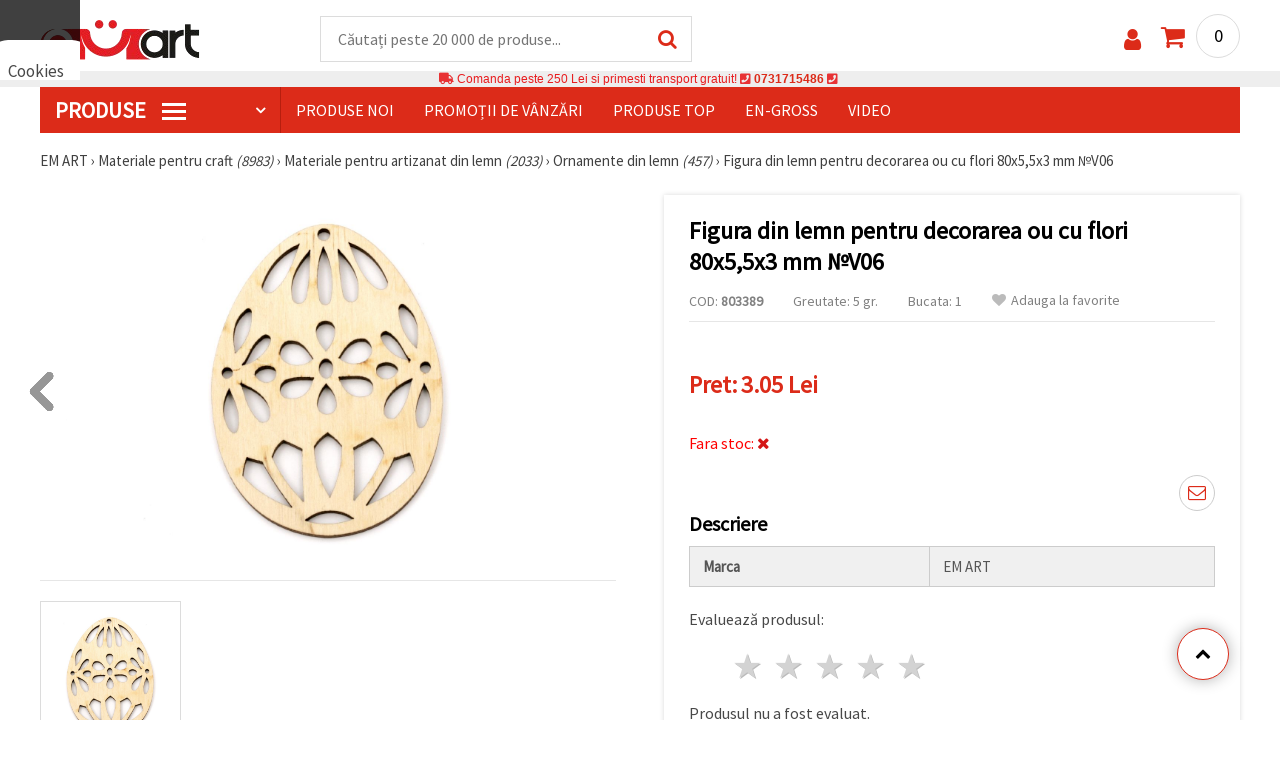

--- FILE ---
content_type: text/html; charset=UTF-8
request_url: https://www.emart.ro/p/figura-din-lemn-pentru-decorarea-ou-cu-flori-80x55x3-mm-v06-803389
body_size: 47177
content:
<!DOCTYPE html>
<html translate="no" class="overflow-x-hidden" lang="ro-RO" xml:lang="ro-RO" xmlns="http://www.w3.org/1999/xhtml">
<head>
<!-- Google Tag Manager -->
<script>(function(w,d,s,l,i){w[l]=w[l]||[];w[l].push({'gtm.start':
new Date().getTime(),event:'gtm.js'});var f=d.getElementsByTagName(s)[0],
j=d.createElement(s),dl=l!='dataLayer'?'&l='+l:'';j.async=true;j.src=
'https://www.googletagmanager.com/gtm.js?id='+i+dl;f.parentNode.insertBefore(j,f);
})(window,document,'script','dataLayer','GTM-M9PV4KL');</script>
<!-- End Google Tag Manager -->
<meta name=“google-site-verification“ content=“DqAjsTf6HyOAR75GRYYUPn-lKXuxfzhIPxB_aTGIagg“ />
<meta name="google" content="notranslate">
<link rel="preconnect" href="https://images.emart.eu/" crossorigin>
<link rel="preconnect" href="https://fonts.googleapis.com/" crossorigin>
<link rel="preconnect" href="https://use.fontawesome.com/" crossorigin>
<link rel="preconnect" href="https://cdnjs.cloudflare.com/" crossorigin>
<link rel="dns-prefetch" href="https://images.emart.eu/">
<link rel="dns-prefetch" href="https://fonts.googleapis.com/">
<link rel="dns-prefetch" href="https://use.fontawesome.com/">
<link rel="dns-prefetch" href="https://cdnjs.cloudflare.com/">
<title>Figura din lemn pentru decorarea ou cu flori 80x5,5x3 mm №V06 | ☛ 【 emart.ro】</title>
<meta name="description" content="Cumpărați acum ➤ Figura din lemn pentru decorarea ou cu flori la pret:  【3.05】ron 👌 Producție de hobby și meșteșug de înaltă calitate la prețuri atractive." />
<meta property="og:locale" content="ro-RO" />
                    <meta property="og:type" content="product" />
                    <meta property="og:title" content="Figura din lemn pentru decorarea ou cu flori 80x5,5x3 mm №V06 | ☛ 【 emart.ro】" />
                    <meta property="og:description" content="Cumpărați acum ➤ Figura din lemn pentru decorarea ou cu flori la pret:  【3.05】ron 👌 Producție de hobby și meșteșug de înaltă calitate la prețuri atractive." />
                    <meta property="og:url" content="https://www.emart.ro/p/figura-din-lemn-pentru-decorarea-ou-cu-flori-80x55x3-mm-v06-803389" />
                    <meta property="og:image" content="https://images.emart.eu/pic/big/803389.jpg" />
                    <meta property="og:site_name" content="Materiale pentru Hobby și Artă, Mărțișoare, Mărgele, Pietre Semiprețioase | EM ART" />
                    <meta property="og:price:amount" content="3.05" />
                    <meta property="og:price:currency" content="RON" />
                    <meta property="product:retailer_item_id" content="803389" />
<meta http-equiv="content-type" content="text/html; charset=UTF-8" />
<meta name="viewport" content="width=device-width, initial-scale=1.0" />
<meta name="robots" content="INDEX , FOLLOW" />
<link rel="canonical" href="https://www.emart.ro/p/figura-din-lemn-pentru-decorarea-ou-cu-flori-80x55x3-mm-v06-803389" />
<link rel="icon" type="image/png" href='/favicon.ico' />
<link rel="apple-touch-icon" href="/favicon.ico"><link rel="alternate" hreflang='ro-RO' href="https://www.emart.ro/p/figura-din-lemn-pentru-decorarea-ou-cu-flori-80x55x3-mm-v06-803389" />
<link rel="alternate" hreflang="en" href="https://www.emart.eu/p/wooden-figurine-openwork-element-egg-with-flowers-for-decoration-80x55x3-mm-v06-803389" />
<link rel="alternate" hreflang="el-GR" href="https://www.emart.gr/p/aygo-me-loyloydia-diakosmitiko-ksylino-80x55x3-mm-v06-803389" />
<link rel="alternate" hreflang="ro-MD" href="https://www.emart.md/p/figura-din-lemn-pentru-decorarea-ou-cu-flori-80x55x3-mm-v06-803389" />
<link rel="alternate" hreflang="el-CY" href="https://www.emart.cy/p/aygo-me-loyloydia-diakosmitiko-ksylino-80x55x3-mm-v06-803389" />
<link rel="alternate" hreflang="en-GB" href="https://www.emart.uk.com/p/wooden-figurine-openwork-element-egg-with-flowers-for-decoration-80x55x3-mm-v06-803389" />
<link rel="alternate" hreflang="en-US" href="https://www.emart.us.com/p/wooden-figurine-openwork-element-egg-with-flowers-for-decoration-80x55x3-mm-v06-803389" />
<link rel="alternate" hreflang="en-CA" href="https://www.emart.co.com/p/wooden-figurine-openwork-element-egg-with-flowers-for-decoration-80x55x3-mm-v06-803389" />
<link rel="stylesheet" href="https://www.emart.ro/styles/consent_modal_styles.css?1768128510" />
<link href="https://fonts.googleapis.com/css?family=Source+Sans+Pro" rel="stylesheet">
<link rel="stylesheet" href="https://www.emart.ro/styles/menu.css?1768128510" />
<link rel="stylesheet" href="https://www.emart.ro/styles/obsht.css?1768128510" />
<link rel="stylesheet" href="https://www.emart.ro/styles/stokipodr.css?1768128510" />
<link rel="stylesheet" href="https://www.emart.ro/styles/stokimreja.css?1768128510" />
<link rel="stylesheet" href="https://www.emart.ro/styles/swiper.min.css?1768128510" />
<link rel="stylesheet" href="https://www.emart.ro/styles/pop.css?1768128510" />
<link rel="stylesheet" href="https://www.emart.ro/styles/obsht1.css?1768128510" />
<link rel="stylesheet" href= "https://use.fontawesome.com/releases/v5.0.7/css/all.css
">
<link rel="stylesheet" href="https://cdnjs.cloudflare.com/ajax/libs/font-awesome/4.7.0/css/font-awesome.min.css">
<script type="text/javascript" id="consentVariables">

        var consent_ad_storage_update = 'denied';

        var consent_analytics_storage_update = 'denied' ;

        var consent_ad_user_data_update = 'denied' ;

        var consent_ad_personalization_update = 'denied' ;

        var consent_personalization_storage_update = 'denied' ;

        var consent_functionality_storage_update = 'granted' ;

        var consent_security_storage_update = 'denied' ;

        var consent_is_updated = '1';

        </script>
<script src="https://www.emart.ro/scripts/consent_modal_script.js?1768128510" defer></script>
<script src="https://www.emart.ro/scripts/ro.js?1768128510" defer></script>
<script src="https://www.emart.ro/scripts/myn.js?1768128510" defer></script>
<script src="https://www.emart.ro/scripts/swiper.min.js?1768128510"></script>
<script src="https://www.emart.ro/scripts/lazyLoad.js?1768128510"></script>
<script>var putikal = 'https://www.emart.ro/';</script>
<!-- Facebook Pixel Code -->
<script>
!function(f,b,e,v,n,t,s)
{if(f.fbq)return;n=f.fbq=function(){n.callMethod?
n.callMethod.apply(n,arguments):n.queue.push(arguments)};
if(!f._fbq)f._fbq=n;n.push=n;n.loaded=!0;n.version='2.0';
n.queue=[];t=b.createElement(e);t.async=!0;
t.src=v;s=b.getElementsByTagName(e)[0];
s.parentNode.insertBefore(t,s)}(window, document,'script',
'https://connect.facebook.net/en_US/fbevents.js');
fbq('init', '530837454585814');
fbq('track', 'PageView');
</script>
<noscript><img height="1" width="1" style="display:none"
src="https://www.facebook.com/tr?id=530837454585814&ev=PageView&noscript=1"
/></noscript>
<!-- End Facebook Pixel Code -->
<link rel='stylesheet' href='https://www.emart.ro/styles/_output.css?v=1768383200'>
<script>
	(function(d, s, i) {
		var f = d.getElementsByTagName(s)[0], j = d.createElement(s);
		j.async = true;
		j.src = 'https://t.themarketer.com/t/j/' + i;
		f.parentNode.insertBefore(j, f);
	})(document, 'script', 'QPTVEBYC');
</script>
</head>
<body class="max-w-screen" onload="fikipod(); tpmenu(); mushmorok();">
<!-- main app container -->
    <div id="consent-modeV2-modal">
        <input style="display:none;" value="https://www.emart.ro/zapis_google.php?ap=3593099e38fec6686b1c2b8be41ca0e8&ep=d1e30bddc3658627f9fa85af6f6eb401&" id="path_dafwefa" \>
        <div id="modal-1" class="jw-modal">
            <div class="jw-modal-body">
                <p>Cookies<p>
                <p class="consent-description">🍪 Bună, vrem să vă oferim câteva cookie -uri. Cu toate acestea, ele sunt diferite de cele pe care le cunoașteți, suntem siguri că veți avea cea mai tare experiență aici, amintindu-vă de preferințele și re-vizitele.</p>
                <p class="consent-description">Puteți fi de acord să utilizați toate cookie -urile făcând clic pe „acceptati toate!” Sau să vă indicați preferințele în setări selectând un tip de cookie -uri dat și făcând clic pe butonul „Salvați”</p>
                <button onclick="acceptAll()" id="accept-jw" class="!px-3 !w-fit !py-2 !mt-4 !text-base">Аcceptati toate!</button>
                <button onclick="openModal('modal-2')" class='!w-fit !px-2 !text-sm !py-1 !bg-inherit !text-black' id="prefferences-jw">Setări</button>
                
            </div>
        </div>
        <div id="modal-2" class="jw-modal">
            <div class="jw-modal-body">
                    <p>Setări</p>
                    <p class="consent-description">Acest site web folosește cookie -uri pentru a vă îmbunătăți experiența în timp ce navigați pe site -ul web. Dintre acestea, cookie -urile, care sunt clasificate după cum este necesar, sunt stocate în browserul dvs., deoarece sunt esențiale pentru munca de bază ...</p>
                    <div class="grid-container">
                        <div class="grid-item">
                            <label class="switchConsent">
                                <input class="ConsentInput" type="checkbox" checked disabled>
                                <span class="sliderConsent round"></span>
                            </label>
                        </div>
                        <div class="grid-item grid-item-name">
                            <div class="jw-modal-flexbox-container">
                                <div class="jw-modal-flexbox-name">
                                    <p>Necesare</p>
                                </div>
                                <!-- <div class="jw-modal-flexbox-description">
                                    <p >Aceste cookie -uri sunt necesare pentru funcționarea site -ului și nu pot fi excluse în sistemele noastre. Iată cookie -uri pentru a naviga pe site -ul web, păstrați informațiile completate atunci când treceți între pași diferiți, precum și atunci când vă conectați sau înregistrați. Puteți configura browserul pentru a vă bloca sau a vă avertiza cu privire la aceste cookie -uri, dar în acest caz, unele părți ale site -ului pot să nu funcționeze.</p>
                                </div> -->
                            </div>  
                        </div>
                        <div class="grid-item">
                            <label class="switchConsent">
                                <input class="ConsentInput" type="checkbox" id="switchMarketing" 2> 
                                <span class="sliderConsent round"></span>
                            </label> <!--onClick="change state"-->
                        </div>
                        <div class="grid-item grid-item-name">
                            <div class="jw-modal-flexbox-container">
                                <div class="jw-modal-flexbox-name">
                                    <p>Marketing</p>
                                </div>
                                <!-- <div class="jw-modal-flexbox-description">
                                    <p >Cookie -urile publicitare sunt folosite pentru a vă oferi anunțuri și campanii de marketing adecvate, urmărind activitatea de internet.</p>
                                </div> -->
                            </div>
                        </div>
                        <div class="grid-item">
                            <label class="switchConsent">
                                <input class="ConsentInput" type="checkbox" id="switchAnalytics" 2>
                                <span class="sliderConsent round"></span>
                            </label> <!--onClick="change state"-->
                        </div>
                        <div class="grid-item grid-item-name">
                            <div class="jw-modal-flexbox-container">
                                <div class="jw-modal-flexbox-name">
                                    <p>Analitic</p>
                                </div>
                                <!-- <div class="jw-modal-flexbox-description">
                                    <p >Aceste cookie -uri sunt folosite pentru a înțelege modul în care interacționați cu site -ul nostru web. Ele ne ajută să colectăm informații despre indicatori, cum ar fi numărul de vizitatori, un grad de renunțare la o sursă de trafic și multe altele.</p>
                                </div> -->
                            </div>
                        </div>
                        <div class="grid-item">
                            <label class="switchConsent">
                                <input class="ConsentInput" type="checkbox" id="switchFuntionality" 2>
                                <span class="sliderConsent round"></span>
                            </label> <!--onClick="change state"-->
                        </div>
                        <div class="grid-item grid-item-name">
                            <div class="jw-modal-flexbox-container">
                                <div class="jw-modal-flexbox-name">
                                    <p>Funcţional</p>
                                </div>
                                <!-- <div class="jw-modal-flexbox-description">
                                    <p>Această categorie de cookie -uri este utilizată pentru a facilita utilizatorul atunci când utilizează site -ul web și ia în considerare preferințele individuale ale utilizatorului. Cookie -urile de funcționalitate includ cookie -uri pentru a recunoaște un dispozitiv, pentru a păstra preferințele cu privire la dimensiunea fontului și multe altele.</p>
                                </div> -->
                            </div>  
                        </div>
                        <div class="grid-item">
                            <label class="switchConsent">
                                <input class="ConsentInput" type="checkbox" id="switchOthers" 2>
                                <span class="sliderConsent round"></span>
                            </label> <!--onClick="change state"-->
                        </div>
                        <div class="grid-item grid-item-name">
                            <div class="jw-modal-flexbox-container">
                                <div class="jw-modal-flexbox-name">
                                    <p>Alte</p>
                                </div>
                                <!-- <div class="jw-modal-flexbox-description">
                                    <p >Alte cookie -uri necategorizate sunt cele care sunt analizate și nu au fost încă clasificate în niciuna dintre aceste categorii.</p>
                                </div> -->
                            </div>  
                        </div>
                    </div>
                <button onclick="acceptAll()" id="accept-jw" class="!px-3 !w-fit !py-2 !mt-4 !text-base">Аcceptati toate!</button> 
                <button onclick="acceptGranularConsent()" class='!w-fit !px-2 !text-sm !py-1 !bg-inherit !text-black' id="prefferences-jw">Salvați</button> 
            </div>
         </div>
    </div>
<!-- Google Tag Manager (noscript) -->
<noscript><iframe src="https://www.googletagmanager.com/ns.html?id=GTM-M9PV4KL"
height="0" width="0" style="display:none;visibility:hidden"></iframe></noscript>
<!-- End Google Tag Manager (noscript) -->
<div class="sticky top-0 z-[9999999] bg-white w-full">
<header class="header1" id="BotUp">
<div class="bolo">
<div id="malkalupa" class="responsive-search">
<div class="popupfoot">
<a class="close" onclick="document.getElementById('malkalupa').style.display='none';"><i class="fa fa-times"></i></a>
</div>
<form class="search-form" onSubmit="return false">
<div class="search-wrap clearfloat">
<input type="text" id="searchf2" class="search-input" autocomplete="off" placeholder="Căutați peste 20 000 de produse..." onkeyup="tresnate('https://www.emart.ro/tres/tres.php','koko','searchf2','trrss1',event);" />
<span class="search-bar"></span>
<a id="trrss1" onclick="tarsi('searchf2');" class="search-submit"><i class="fa fa-search"></i></a>
<div class="fluid-menu fluid-menu-products">
<div id="koko">
</div>
</div>
</div>
</form>
</div>
</div>
<div class="wrapper clearfloat">
<div class="responsive-menu-btn" id="showLeftPush" onclick="respvij();"><span class="icon-navicon"></span></div>
<div class="komp-menu-btn skrit" id="mmmenu"></div>
<div class="logo">
<a href="https://www.emart.ro/">
<strong>EM ART</strong>
<img width=160 height=40 src="https://images.emart.eu/cite/logo.png" alt="EM ART" />
</a>
</div>
<script type="application/ld+json">
{
    "@context": "http://schema.org",
    "@type": "WebSite",
    "url": "https://www.emart.ro",
    "name": "EM ART",
    "description": "Descoperă Materiale pentru Hobby și Artă ✔️Mărgele✔️Accesorii Bijuterii✔️peste 25.000 de articole⭐EMART.RO ✈ Livrare gratuită peste 200 RON",
    "image": "https://images.emart.eu/cite/logo.png",
    "inLanguage": "ro-RO",
    "copyrightYear": "2004",
    "sameAs": [
        "https://www.youtube.com/@emartro8765",
        "https://www.facebook.com/emart.ro"
    ],
    "potentialAction": {
        "@type": "SearchAction",
        "target": "https://www.emart.ro/search-{query}"
    },
    "author": {
        "@context": "https://schema.org",
        "@type": [
            "Organization",
            "Place",
            "OnlineStore",
            "LocalBusiness"
        ],
        "name": "EM ART",
        "description": "Descoperă Materiale pentru Hobby și Artă ✔️Mărgele✔️Accesorii Bijuterii✔️peste 25.000 de articole⭐EMART.RO ✈ Livrare gratuită peste 200 RON",
        "logo": "https://images.emart.eu/cite/logo.png",
        "image": "https://images.emart.eu/cite/logo.png",
        "url": "https://www.emart.ro",
        "sameAs": [
            "https://www.youtube.com/@emartro8765",
            "https://www.facebook.com/emart.ro"
        ],
        "legalName": "MARTBG LTD",
        "alternateName": "МАРТБГ ЕООД",
        "foundingDate": "2004-08-01",
        "vatId": "BG200172226",
        "taxId": "200172226",
        "telephone": "0731715486",
        "email": "info@emart.company",
        "numberOfEmployees": {
            "@type": "QuantitativeValue",
            "minValue": "50",
            "maxValue": "100"
        },
        "address": {
            "@type": "PostalAddress",
            "streetAddress": "Slaveikov,  Iliia Zurkov 5 str.",
            "addressLocality": "Burgas",
            "postalCode": "8000",
            "addressRegion": "Burgas",
            "addressCountry": "BG"
        },
        "contactPoint": {
            "@type": "ContactPoint",
            "telephone": "0731715486",
            "email": "info@emart.company"
        },
        "geo": {
            "@type": "GeoCoordinates",
            "latitude": "42.5228213",
            "longitude": "27.4369574"
        },
        "hasMerchantReturnPolicy": {
            "@type": "MerchantReturnPolicy",
            "merchantReturnLink": "https://www.emart.ro/informatie/comanda-shi-livrare"
        },
        "aggregateRating": {
            "@type": "AggregateRating",
            "ratingValue": "4.6",
            "bestRating": "5",
            "worstRating": "1",
            "ratingCount": 2500,
            "reviewCount": 2100
        }
    },
    "publisher": {
        "@context": "https://schema.org",
        "@type": [
            "Organization",
            "Place",
            "OnlineStore",
            "LocalBusiness"
        ],
        "name": "EM ART",
        "description": "Descoperă Materiale pentru Hobby și Artă ✔️Mărgele✔️Accesorii Bijuterii✔️peste 25.000 de articole⭐EMART.RO ✈ Livrare gratuită peste 200 RON",
        "logo": "https://images.emart.eu/cite/logo.png",
        "image": "https://images.emart.eu/cite/logo.png",
        "url": "https://www.emart.ro",
        "sameAs": [
            "https://www.youtube.com/@emartro8765",
            "https://www.facebook.com/emart.ro"
        ],
        "legalName": "MARTBG LTD",
        "alternateName": "МАРТБГ ЕООД",
        "foundingDate": "2004-08-01",
        "vatId": "BG200172226",
        "taxId": "200172226",
        "telephone": "0731715486",
        "email": "info@emart.company",
        "numberOfEmployees": {
            "@type": "QuantitativeValue",
            "minValue": "50",
            "maxValue": "100"
        },
        "address": {
            "@type": "PostalAddress",
            "streetAddress": "Slaveikov,  Iliia Zurkov 5 str.",
            "addressLocality": "Burgas",
            "postalCode": "8000",
            "addressRegion": "Burgas",
            "addressCountry": "BG"
        },
        "contactPoint": {
            "@type": "ContactPoint",
            "telephone": "0731715486",
            "email": "info@emart.company"
        },
        "geo": {
            "@type": "GeoCoordinates",
            "latitude": "42.5228213",
            "longitude": "27.4369574"
        },
        "hasMerchantReturnPolicy": {
            "@type": "MerchantReturnPolicy",
            "merchantReturnLink": "https://www.emart.ro/informatie/comanda-shi-livrare"
        },
        "aggregateRating": {
            "@type": "AggregateRating",
            "ratingValue": "4.6",
            "bestRating": "5",
            "worstRating": "1",
            "ratingCount": 2500,
            "reviewCount": 2100
        }
    },
    "copyrightHolder": {
        "@context": "https://schema.org",
        "@type": [
            "Organization",
            "Place",
            "OnlineStore",
            "LocalBusiness"
        ],
        "name": "EM ART",
        "description": "Descoperă Materiale pentru Hobby și Artă ✔️Mărgele✔️Accesorii Bijuterii✔️peste 25.000 de articole⭐EMART.RO ✈ Livrare gratuită peste 200 RON",
        "logo": "https://images.emart.eu/cite/logo.png",
        "image": "https://images.emart.eu/cite/logo.png",
        "url": "https://www.emart.ro",
        "sameAs": [
            "https://www.youtube.com/@emartro8765",
            "https://www.facebook.com/emart.ro"
        ],
        "legalName": "MARTBG LTD",
        "alternateName": "МАРТБГ ЕООД",
        "foundingDate": "2004-08-01",
        "vatId": "BG200172226",
        "taxId": "200172226",
        "telephone": "0731715486",
        "email": "info@emart.company",
        "numberOfEmployees": {
            "@type": "QuantitativeValue",
            "minValue": "50",
            "maxValue": "100"
        },
        "address": {
            "@type": "PostalAddress",
            "streetAddress": "Slaveikov,  Iliia Zurkov 5 str.",
            "addressLocality": "Burgas",
            "postalCode": "8000",
            "addressRegion": "Burgas",
            "addressCountry": "BG"
        },
        "contactPoint": {
            "@type": "ContactPoint",
            "telephone": "0731715486",
            "email": "info@emart.company"
        },
        "geo": {
            "@type": "GeoCoordinates",
            "latitude": "42.5228213",
            "longitude": "27.4369574"
        },
        "hasMerchantReturnPolicy": {
            "@type": "MerchantReturnPolicy",
            "merchantReturnLink": "https://www.emart.ro/informatie/comanda-shi-livrare"
        },
        "aggregateRating": {
            "@type": "AggregateRating",
            "ratingValue": "4.6",
            "bestRating": "5",
            "worstRating": "1",
            "ratingCount": 2500,
            "reviewCount": 2100
        }
    }
}
</script>
<div>
<link href="https://www.emart.ro/"/>
<form action="https://www.emart.ro/search" method="get" class="search-form" onSubmit="return false">
<div class="search-wrap clearfloat">
<input type="text" name="query" id="searchf1" autocomplete="off" class="search-input" placeholder="Căutați peste 20 000 de produse..." onkeyup="tresnate('https://www.emart.ro/tres/tres.php','koku','searchf1','trrss2',event);" />
<span class="search-bar"></span>
<a id="trrss2" onclick="tarsi('searchf1');" class="search-submit"><i class="fa fa-search"></i></a>
<div class="fluid-menu fluid-menu-products">
<div id="koku" class="skrit">
</div>
</div>
</div>
</form>
</div>
<div class="header-right clearfloat">
<div class="search-icon" onclick="document.getElementById('malkalupa').style.display='block';"><i class="fa fa-search"></i></div>
<div class="login">
<a href="https://www.emart.ro/signin" title="Autentificare"><i class="fa fa-user"></i></a>
</div>
<div class="cart">
<a><span id="vkosha">0</span></a>
</div>
</div>
</div>
</header>
</div>
<p class="bannerText2"><i class="fas fa-truck"></i> Comanda peste&nbsp;250 Lei&nbsp;si primesti transport gratuit!&nbsp;<i class="fas fa-phone-square"></i>&nbsp;<a class="tel" href="tel:0731715486">0731715486</a>&nbsp;<i class="fas fa-phone-square"></i>&nbsp;<a class="tel" href="tel:"></a><br><span style="font-size: 14px;color: black;font-weight: bold;"></span> </p>
<div class="wrapper clearfloat">
<div class="menu-wrap">
<nav id="kmpmenu" class="menu clearfloat">
<ul>
<li><a id="kategorii-buton" href="https://www.emart.ro/categories-products">PRODUSE <span class="menu-icon"></span></a>
<div id="glavnomenu" class="category-menu">
<ul>
<li><a href="https://www.emart.ro/margele" onmouseover="vismenu('1');"><img src="https://images.emart.eu/menutam/49.png" alt="Margele" width="20rem" />&nbsp;&nbsp;Margele</a>
<div id="podmenu1" class="right-submenu">
<div class="cat-name"><a href="https://www.emart.ro/margele">Margele</a></div>
<div class="cat-lists clearfloat">
<div class="sub-one">
<ul>
<li class="sub-one-title" onmouseover="document.getElementById('menusni1').src='https://images.emart.eu/picmenu/plastmasovi_1531123667593.jpg'; document.getElementById('menusni1').alt='Mărgele acrilice';"><a href="https://www.emart.ro/margele-acrilice-din-plastic" title="Margele acrilice din plastic">Mărgele acrilice</a></li>
<li onmouseover="document.getElementById('menusni1').src='https://images.emart.eu/picmenu/antik_1531123804136.jpg'; document.getElementById('menusni1').alt='Mărgele acrilice imitație lemn';"><a href="https://www.emart.ro/margele-de-plastic-antic">Mărgele antice</a></li>
<li onmouseover="document.getElementById('menusni1').src='https://images.emart.eu/picmenu/dvucvetni_1531122763825.png'; document.getElementById('menusni1').alt='Mărgele acrilice bicolore';"><a href="https://www.emart.ro/margele-acrilice-colorate">Mărgele bicolore</a></li>
<li onmouseover="document.getElementById('menusni1').src='https://images.emart.eu/picmenu/imitacija_1530197409205.jpg'; document.getElementById('menusni1').alt='Mărgele din imitație de pietre semiprețioase și cristale';"><a href="https://www.emart.ro/margele-imitacie-gresie-cristale-lemn">Mărgele de imitație</a></li>
<li onmouseover="document.getElementById('menusni1').src='https://images.emart.eu/picmenu/imitacija-perla_1531123949332.jpg'; document.getElementById('menusni1').alt='Mărgele din plastic imitație de perlă';"><a href="https://www.emart.ro/imitacie-perle-margele">Mărgele imitație perlă</a></li>
<li onmouseover="document.getElementById('menusni1').src='https://images.emart.eu/picmenu/kopcheta_1530199105345.jpg'; document.getElementById('menusni1').alt='Butoane din plastic pentru decorare';"><a href="https://www.emart.ro/nasturi-acrilice">Nasturi acrilici</a></li>
<li onmouseover="document.getElementById('menusni1').src='https://images.emart.eu/picmenu/metalizirani_1531122655768.png'; document.getElementById('menusni1').alt='Mărgele din plastic metalizate pentru confecționarea bijuteriilor';"><a href="https://www.emart.ro/margele-de-imitacie-din-metal">Mărgele imitație metal</a></li>
<li onmouseover="document.getElementById('menusni1').src='https://images.emart.eu/picmenu/platni_1530540591468.jpg'; document.getElementById('menusni1').alt='Mărgele acrilice opace';"><a href="https://www.emart.ro/margele-acrilice-colorate-opace">Mărgele opace</a></li>
<li onmouseover="document.getElementById('menusni1').src='https://images.emart.eu/picmenu/prozrachni_1531124132503.jpg'; document.getElementById('menusni1').alt='Mărgele acrilice transparente și imitații de cristal';"><a href="https://www.emart.ro/margele-acrilice-transparente">Mărgele transparente</a></li>
<li onmouseover="document.getElementById('menusni1').src='https://images.emart.eu/picmenu/rezinovi_1523443285782.jpg'; document.getElementById('menusni1').alt='Mărgele din rășină';"><a href="https://www.emart.ro/margele-de-rashina">Mărgele din rășină</a></li>
<li onmouseover="document.getElementById('menusni1').src='https://images.emart.eu/picmenu/risuvani_1523443060799.jpg'; document.getElementById('menusni1').alt='Mărgele acrilice pictate';"><a href="https://www.emart.ro/margele-pictate-din-plastic-fabricarea-manuala-bijuteriilor">Mărgele pictate</a></li>
<li onmouseover="document.getElementById('menusni1').src='https://images.emart.eu/picmenu/s-bjala-osnova_1523443265106.jpg'; document.getElementById('menusni1').alt='Mărgele acrilice cu miez alb';"><a href="https://www.emart.ro/margele-acrilice-cu-baza-de-culoare-alb">Mărgele cu nucleu alb</a></li>
<li onmouseover="document.getElementById('menusni1').src='https://images.emart.eu/picmenu/svyrzvashi_elementi_1582632617523.jpg'; document.getElementById('menusni1').alt='Conectori și zale din plastic';"><a href="https://www.emart.ro/element-de-fixare-din-plastic-margele-de-legatura-acrilica" title="Perle de plastic, elemente de fixare">Conectori</a></li>
<li onmouseover="document.getElementById('menusni1').src='https://images.emart.eu/picmenu/s-pokritie_1530886429185.jpg'; document.getElementById('menusni1').alt='Mărgele acrilice acoperite';"><a href="https://www.emart.ro/margele-acrilice-acoperite-din-cauciuc-facetat-vopsit">Mărgele acoperite</a></li>
<li onmouseover="document.getElementById('menusni1').src='https://images.emart.eu/picmenu/sinjo-oko_1523443075123.jpg'; document.getElementById('menusni1').alt='Mărgele din plastic cu ochiul turcesc (Nazar)';"><a href="https://www.emart.ro/perle-de-plastic-ochi-albastru">Mărgele cu Ochi Turcesc</a></li>
<li onmouseover="document.getElementById('menusni1').src='https://images.emart.eu/picmenu/srebrista-nishka_1530545544388.jpg'; document.getElementById('menusni1').alt='Mărgele acrilice cu accente argintii';"><a href="https://www.emart.ro/margele-de-acrilic-pictate-prin-pulverizare">Mărgele acrilice cu accente argintii</a></li>
<li onmouseover="document.getElementById('menusni1').src='https://images.emart.eu/picmenu/ccb_1523443246184.jpg'; document.getElementById('menusni1').alt='Mărgele CCB, Conectori și Pandantive';"><a href="https://www.emart.ro/margele-ccb-acrilice">Mărgele CCB</a></li>
</ul>
</div>
<div class="sub-one">
<ul>
<li class="sub-one-title">&nbsp;</li>
<li onmouseover="document.getElementById('menusni1').src='https://images.emart.eu/picmenu/martbg_765150_1724064964897.jpg'; document.getElementById('menusni1').alt='Pandantive';"><a href="https://www.emart.ro/pandantive-din-plastic" title="Pandantive din plastic">Pandantive</a></li>
</ul>
</div>
<div class="sub-one">
<ul>
<li class="sub-one-title" onmouseover="document.getElementById('menusni1').src='https://images.emart.eu/picmenu/darveni_1530890890606.jpg'; document.getElementById('menusni1').alt='Mărgele, forme și pandantive din lemn';"><a href="https://www.emart.ro/pandantive-din-lemn-de-margele">Mărgele din lemn</a></li>
<li onmouseover="document.getElementById('menusni1').src='https://images.emart.eu/picmenu/darveni-visulki_1531297667696.jpg'; document.getElementById('menusni1').alt='Pandantive din lemn';"><a href="https://www.emart.ro/pandantive-din-lemn-pentru-coliere-cercei-botez">Pandantive din lemn</a></li>
<li onmouseover="document.getElementById('menusni1').src='https://images.emart.eu/picmenu/glavichki_1531234953705.jpg'; document.getElementById('menusni1').alt='Mărgele tip cap din lemn și mărgele pentru păpuși cu fețe zâmbitoare';"><a href="https://www.emart.ro/margele-de-zambet-din-lemn">Mărgele din lemn cu chipuri</a></li>
<li onmouseover="document.getElementById('menusni1').src='https://images.emart.eu/picmenu/detski-figurki_1531123463547.jpg'; document.getElementById('menusni1').alt='Forme și mărgele din lemn colorate pentru copii';"><a href="https://www.emart.ro/figurine-din-lemn-pentru-copii">Forme din lemn pentru copii</a></li>
<li onmouseover="document.getElementById('menusni1').src='https://images.emart.eu/picmenu/diskove-shaibi_153122796454.jpg'; document.getElementById('menusni1').alt='Mărgele disc plate și mărgele tip șaibă pentru proiecte DIY';"><a href="https://www.emart.ro/disc-shi-shaiba-de-margele-din-lemn">Mărgele plate și disc</a></li>
<li onmouseover="document.getElementById('menusni1').src='https://images.emart.eu/picmenu/kokos_1531230778530.jpg'; document.getElementById('menusni1').alt='Mărgele din cocos natural';"><a href="https://www.emart.ro/margele-de-nuca-de-cocos">Mărgele din nucă de cocos</a></li>
<li onmouseover="document.getElementById('menusni1').src='https://images.emart.eu/picmenu/kopcheta_1531231600386.jpg'; document.getElementById('menusni1').alt='Nasturi din lemn';"><a href="https://www.emart.ro/butoane-din-lemn">Nasturi din lemn</a></li>
<li onmouseover="document.getElementById('menusni1').src='https://images.emart.eu/picmenu/kubcheta_153123240688.jpg'; document.getElementById('menusni1').alt='Mărgele cubice din lemn pentru confecționarea bijuteriilor';"><a href="https://www.emart.ro/margele-de-cuburi-din-lemn">Mărgele cubice din lemn</a></li>
<li onmouseover="document.getElementById('menusni1').src='https://images.emart.eu/picmenu/miniatjurki_1531228718882.jpg'; document.getElementById('menusni1').alt='Mărgele etnice lucrate manual, pictate manual';"><a href="https://www.emart.ro/miniaturi-margele-de-lemn">Mărgele etnice</a></li>
<li onmouseover="document.getElementById('menusni1').src='https://images.emart.eu/picmenu/ofali-cilindri_1531233301856.jpg'; document.getElementById('menusni1').alt='Mărgele din lemn ovale și cilindrice';"><a href="https://www.emart.ro/margele-de-lemn-ovale-shi-cilindrice">Mărgele ovale și cilindrice</a></li>
<li onmouseover="document.getElementById('menusni1').src='https://images.emart.eu/picmenu/plochki-s-nadpis_1531236546576.jpg'; document.getElementById('menusni1').alt='Conectori din lemn, tag-uri și etichete nefinisate';"><a href="https://www.emart.ro/tabele-din-lemn-cu-inscriptii">Conectori și etichete din lemn</a></li>
<li onmouseover="document.getElementById('menusni1').src='https://images.emart.eu/picmenu/risuvani-500x500_1531229985344.jpg'; document.getElementById('menusni1').alt='Mărgele din lemn pictate și imprimate';"><a href="https://www.emart.ro/margele-din-lemn-pictate">Mărgele din lemn pictate</a></li>
<li onmouseover="document.getElementById('menusni1').src='https://images.emart.eu/picmenu/topcheta_1531234340765.jpg'; document.getElementById('menusni1').alt='Mărgele din lemn rotunde';"><a href="https://www.emart.ro/margele-rotunde-din-lemn">Mărgele rotunde din lemn</a></li>
<li onmouseover="document.getElementById('menusni1').src='https://images.emart.eu/picmenu/figurki_1531235896849.jpg'; document.getElementById('menusni1').alt='Mărgele și forme din lemn';"><a href="https://www.emart.ro/figurine-shi-forme-margele-lemn">Forme din lemn</a></li>
</ul>
</div>
<div class="sub-one">
<ul>
<li class="sub-one-title" onmouseover="document.getElementById('menusni1').src='https://images.emart.eu/picmenu/metalni-manista_1531402519182.jpg'; document.getElementById('menusni1').alt='Mărgele metalice, charmuri și pandantive pentru confecționarea bijuteriilor';"><a href="https://www.emart.ro/margele-metalice">Mărgele metalice, charm-uri și pandantive</a></li>
<li onmouseover="document.getElementById('menusni1').src='https://images.emart.eu/picmenu/metalni-visulki_1531306502676.jpg'; document.getElementById('menusni1').alt='Pandantive metalice pentru bijuterii DIY';"><a href="https://www.emart.ro/pandantive-metalice">Pandantive metalice</a></li>
<li onmouseover="document.getElementById('menusni1').src='https://images.emart.eu/picmenu/visulka-s-kristali_1531306978294.jpg'; document.getElementById('menusni1').alt='Pandantive metalice cu cristale';"><a href="https://www.emart.ro/pandantive-metalice-cu-cristale">Pandantive cu cristale</a></li>
<li onmouseover="document.getElementById('menusni1').src='https://images.emart.eu/picmenu/visulki_cvetni_1582632659960.jpg'; document.getElementById('menusni1').alt='Pandantive din metal emailat';"><a href="https://www.emart.ro/metalice-pandantive-colorate">Pandantive colorate</a></li>
<li onmouseover="document.getElementById('menusni1').src='https://images.emart.eu/picmenu/zvancheta-i-kambanki_1531307693417.jpg'; document.getElementById('menusni1').alt='Clopoței metalici mici pentru decor';"><a href="https://www.emart.ro/clopotele-shi-clopotei">Clopoței</a></li>
<li onmouseover="document.getElementById('menusni1').src='https://images.emart.eu/picmenu/manista-za-nanizane_1531315312348.png'; document.getElementById('menusni1').alt='Mărgele metalice pentru realizarea bijuteriilor';"><a href="https://www.emart.ro/margele-metalice-distribuitori">Mărgele metalice</a></li>
<li onmouseover="document.getElementById('menusni1').src='https://images.emart.eu/picmenu/manista-s-halka_1531316026350.jpg'; document.getElementById('menusni1').alt='Mărgele metalice cu anouri pentru realizarea bijuteriilor';"><a href="https://www.emart.ro/margele-cu-un-inel">Mărgele metalice cu anou</a></li>
<li onmouseover="document.getElementById('menusni1').src='https://images.emart.eu/picmenu/razdeliteli_1531322689149.jpg'; document.getElementById('menusni1').alt='Mărgele distanțiere pentru realizarea bijuteriilor';"><a href="https://www.emart.ro/distanciere-margele-metalice">Mărgele distanțiere</a></li>
<li onmouseover="document.getElementById('menusni1').src='https://images.emart.eu/picmenu/razdeliteli-s-kristali_1531382926471.jpg'; document.getElementById('menusni1').alt='Distanțiere metalice cu cristale';"><a href="https://www.emart.ro/margele-de-cristal-distancate-metalice" title="Margele de cristal distanțate">Distanțiere cu cristale</a></li>
<li onmouseover="document.getElementById('menusni1').src='https://images.emart.eu/picmenu/s-kristal-za-nizane_153138391965.jpg'; document.getElementById('menusni1').alt='Mărgele metalice cu cristale';"><a href="https://www.emart.ro/margele-metalice-cu-shnur-de-cristal" title="Margele metalice cu șnur de cristal">Mărgele metalice cu cristale</a></li>
<li onmouseover="document.getElementById('menusni1').src='https://images.emart.eu/picmenu/svarzvashti-elementi_1531392222383.jpg'; document.getElementById('menusni1').alt='Zale și conectori metalici pentru confecționarea bijuteriilor';"><a href="https://www.emart.ro/elemente-de-legatura-metalice">Linkuri și conectori metalici</a></li>
<li onmouseover="document.getElementById('menusni1').src='https://images.emart.eu/picmenu/svarzvashti-za-obeci-i-gerdani_1531392941648.jpg'; document.getElementById('menusni1').alt='Conectori metalici pentru coliere și cercei';"><a href="https://www.emart.ro/metalice-elemente-legatura-pentru-cercei-margele">Conectori metalici</a></li>
<li onmouseover="document.getElementById('menusni1').src='https://images.emart.eu/picmenu/sv_elementi_cvetni_1582632688823.jpg'; document.getElementById('menusni1').alt='Conectori și linkuri din metal emailat';"><a href="https://www.emart.ro/elementele-de-fixare-metalice-culorilor">Conectori colorați</a></li>
<li onmouseover="document.getElementById('menusni1').src='https://images.emart.eu/picmenu/svarzvashti-s-kristali_1531396153468.jpg'; document.getElementById('menusni1').alt='Conectori și elemente de legătură metalice cu cristale';"><a href="https://www.emart.ro/bijuterii-care-fac-conectori-metalici-cu-cristale">Conectori cu cristale</a></li>
<li onmouseover="document.getElementById('menusni1').src='https://images.emart.eu/picmenu/manista_stomana_1572599722936.jpg'; document.getElementById('menusni1').alt='Mărgele din oțel pentru bijuterii handmade';"><a href="https://www.emart.ro/margele-de-ocel">Mărgele din oțel</a></li>
<li onmouseover="document.getElementById('menusni1').src='https://images.emart.eu/picmenu/figurki-za-nanizvane_1531396503683.jpg'; document.getElementById('menusni1').alt='Mărgele metalice tip slider pentru creatorii de bijuterii DIY';"><a href="https://www.emart.ro/figuri-metalice-pentru-coarde">Mărgele glisante</a></li>
</ul>
</div>
<div class="sub-one">
<ul>
<li class="sub-one-title" onmouseover="document.getElementById('menusni1').src='https://images.emart.eu/picmenu/manista-stakleni_1531483968591.jpg'; document.getElementById('menusni1').alt='Mărgele din sticlă pentru bijuterii și artizanat';"><a href="https://www.emart.ro/margele-de-sticla">Mărgele din sticlă</a></li>
<li onmouseover="document.getElementById('menusni1').src='https://images.emart.eu/picmenu/stakleni-visulki_1531404534252.jpg'; document.getElementById('menusni1').alt='Pandantive din sticlă pentru proiecte DIY';"><a href="https://www.emart.ro/pandantive-din-sticla">Pandantive din sticlă</a></li>
<li onmouseover="document.getElementById('menusni1').src='https://images.emart.eu/picmenu/dekorativni_1531404715604.jpg'; document.getElementById('menusni1').alt='Microbile din sticlă pentru proiecte decorative';"><a href="https://www.emart.ro/margele-de-sticla-minuscule">Micromărgele</a></li>
<li onmouseover="document.getElementById('menusni1').src='https://images.emart.eu/picmenu/stakleni-kristali_153140470212.jpg'; document.getElementById('menusni1').alt='Mărgele din cristal de sticlă pentru bijuterii DIY';"><a href="https://www.emart.ro/margele-de-cristal-de-sticla">Mărgele din cristal de sticlă</a></li>
<li onmouseover="document.getElementById('menusni1').src='https://images.emart.eu/picmenu/kristalni-nanizi_1531405105372.jpg'; document.getElementById('menusni1').alt='Șiraguri de mărgele din cristal de sticlă fațetate';"><a href="https://www.emart.ro/margele-shiruri-cristal-sticla-facetate">Șiraguri de cristale fațetate</a></li>
<li onmouseover="document.getElementById('menusni1').src='https://images.emart.eu/picmenu/matirani-i-gumirani_1531405744123.jpg'; document.getElementById('menusni1').alt='Mărgele și perle din sticlă mate și cu efect cauciucat';"><a href="https://www.emart.ro/margele-perlele-din-sticla-anghecata-cauciucata">Mărgele mate și din cauciuc</a></li>
<li onmouseover="document.getElementById('menusni1').src='https://images.emart.eu/picmenu/murano-i-koteshko-oko_1531473836606.jpg'; document.getElementById('menusni1').alt='Mărgele Murano, Millefiori, Ochi de pisică, Ochi albastru';"><a href="https://www.emart.ro/ochiul-pisicii-milefiori-murano-margele">Millefiori Murano Ochiul Rău</a></li>
<li onmouseover="document.getElementById('menusni1').src='https://images.emart.eu/picmenu/stakleni-manista_1531406844543.jpg'; document.getElementById('menusni1').alt='Mărgele din sticlă lampwork pentru bijuterii DIY';"><a href="https://www.emart.ro/margele-de-lampwork">Mărgele lampwork</a></li>
<li onmouseover="document.getElementById('menusni1').src='https://images.emart.eu/picmenu/stakleni-nanizi_1531479213242.jpg'; document.getElementById('menusni1').alt='Șiraguri de mărgele din sticlă pentru bijuterii DIY';"><a href="https://www.emart.ro/shiruri-sticla-de-margele">Șiraguri de mărgele din sticlă</a></li>
<li onmouseover="document.getElementById('menusni1').src='https://images.emart.eu/picmenu/nanizi-imitacija-perli_1531481582226.jpg'; document.getElementById('menusni1').alt='Șiraguri de perle din sticlă pentru confecționarea bijuteriilor';"><a href="https://www.emart.ro/perle-de-sticla">Mărgele din sticlă tip perlă</a></li>
<li onmouseover="document.getElementById('menusni1').src='https://images.emart.eu/picmenu/risuvani-i-napraskani_1531482447656.jpg'; document.getElementById('menusni1').alt='Mărgele de sticlă vopsite cu spray';"><a href="https://www.emart.ro/margele-sticla-vopsite-prin-pulverizare">Mărgele de sticlă vopsite cu spray</a></li>
<li onmouseover="document.getElementById('menusni1').src='https://images.emart.eu/picmenu/sitni-manista-2-4-mm_1531480929110.jpg'; document.getElementById('menusni1').alt='Mărgele rocailles din sticlă 2-4 mm';"><a href="https://www.emart.ro/margele-nisip-sticla">Mărgele rocaille din sticlă</a></li>
<li onmouseover="document.getElementById('menusni1').src='https://images.emart.eu/picmenu/stakleni-trabichki_1531480944399.jpg'; document.getElementById('menusni1').alt='Mărgele tubulare din sticlă pentru confecționarea bijuteriilor';"><a href="https://www.emart.ro/margele-sticla-tub">Mărgele tubulare din sticlă</a></li>
<li onmouseover="document.getElementById('menusni1').src='https://images.emart.eu/picmenu/chips-staklo_1531482558943.jpg'; document.getElementById('menusni1').alt='Șiraguri de mărgele din sticlă tip chips pentru confecționarea bijuteriilor';"><a href="https://www.emart.ro/margele-chips-sticla">Mărgele chips din sticlă</a></li>
</ul>
</div>
<div class="sub-one">
<ul>
<li class="sub-one-title" onmouseover="document.getElementById('menusni1').src='https://images.emart.eu/picmenu/drugi-manista_1531493478830.jpg'; document.getElementById('menusni1').alt='Mărgele decorative și materiale pentru confecționarea bijuteriilor';"><a href="https://www.emart.ro/alte-margele">Mărgele decorative</a></li>
<li onmouseover="document.getElementById('menusni1').src='https://images.emart.eu/picmenu/visulki_1715666543218.smola_1715666543218.jpg'; document.getElementById('menusni1').alt='Bijuterii din rășină epoxidică';"><a href="https://www.emart.ro/bijuterii-din-rasina-epoxidica">Bijuterii din rășină epoxidică</a></li>
<li onmouseover="document.getElementById('menusni1').src='https://images.emart.eu/picmenu/siliconovi_manista_15725028266.jpg'; document.getElementById('menusni1').alt='Mărgele din silicon pentru proiecte DIY';"><a href="https://www.emart.ro/margele-din-silicon" title="Margele din silicon">Mărgele din silicon</a></li>
<li onmouseover="document.getElementById('menusni1').src='https://images.emart.eu/picmenu/art-manista_1531489397981.jpg'; document.getElementById('menusni1').alt='Mărgele artistice pentru brățări în stil Pandora';"><a href="https://www.emart.ro/margele-art" title="margele art">Mărgele artistice</a></li>
<li onmouseover="document.getElementById('menusni1').src='https://images.emart.eu/picmenu/izkustven-velur_1531489480223.jpg'; document.getElementById('menusni1').alt='Mărgele din piele întoarsă pentru realizarea bijuteriilor';"><a href="https://www.emart.ro/margele-velur">Mărgele din piele întoarsă</a></li>
<li onmouseover="document.getElementById('menusni1').src='https://images.emart.eu/picmenu/modelin-fimo_1531489673187.jpg'; document.getElementById('menusni1').alt='Mărgele din lut polimeric';"><a href="https://www.emart.ro/margele-fimo-polymer-clay">Mărgele din argilă polimerică</a></li>
<li onmouseover="document.getElementById('menusni1').src='https://images.emart.eu/picmenu/manista-ot-estestvena-kozha_1531489786407.jpg'; document.getElementById('menusni1').alt='Mărgele din piele naturală și piele artificială';"><a href="https://www.emart.ro/margele-din-piele-naturala">Mărgele din piele</a></li>
<li onmouseover="document.getElementById('menusni1').src='https://images.emart.eu/picmenu/manista-s-tekstil_1531490130250.jpg'; document.getElementById('menusni1').alt='Mărgele textile pentru proiecte DIY';"><a href="https://www.emart.ro/margele-textile">Mărgele textile</a></li>
<li onmouseover="document.getElementById('menusni1').src='https://images.emart.eu/picmenu/manista-shambala_1531490294253.jpg'; document.getElementById('menusni1').alt='Mărgele Shamballa pentru confecționarea bijuteriilor';"><a href="https://www.emart.ro/margele-shamballa" title="Margele Shamballa">Mărgele Shamballa</a></li>
<li onmouseover="document.getElementById('menusni1').src='https://images.emart.eu/picmenu/plastmasovi-kaboshoni_1531492487233.jpg'; document.getElementById('menusni1').alt='Cabochonuri acrilice';"><a href="https://www.emart.ro/cabosoni-plastic" title="CABOCHON    PLASTIC  ">Cabochoane acrilice</a></li>
<li onmouseover="document.getElementById('menusni1').src='https://images.emart.eu/picmenu/porcelan_1531492716314.jpg'; document.getElementById('menusni1').alt='Mărgele din porțelan';"><a href="https://www.emart.ro/porcelan-margele">Mărgele din porțelan</a></li>
</ul>
</div>
</div>
<div class="img-holder">
<img width='400' height='400' id="menusni1" src="https://images.emart.eu/picmenu/manista_1531493673903.jpg" alt="Mărgele pentru realizarea bijuteriilor">
</div>
</div>
</li>
<li><a href="https://www.emart.ro/pietre-naturale-shi-semi-precioase" onmouseover="vismenu('2');" title="Margele de piatră semiprețioase naturale"><img src="https://images.emart.eu/menutam/47.png" alt="Mărgele din pietre semiprețioase" width="20rem" />&nbsp;&nbsp;Mărgele din pietre semiprețioase</a>
<div id="podmenu2" class="right-submenu">
<div class="cat-name"><a href="https://www.emart.ro/pietre-naturale-shi-semi-precioase" title="Margele de piatră semiprețioase naturale">Mărgele din pietre semiprețioase</a></div>
<div class="cat-lists clearfloat">
<div class="sub-one">
<ul>
<li class="sub-one-title" onmouseover="document.getElementById('menusni2').src='https://images.emart.eu/picmenu/estestveni-kamani-i-minerali_1531836431226.jpg'; document.getElementById('menusni2').alt='Pietre prețioase, semiprețioase, pietre naturale și minerale';"><a href="https://www.emart.ro/pietre-naturale-shi-minerale">Pietre semiprețioase și minerale</a></li>
<li onmouseover="document.getElementById('menusni2').src='https://images.emart.eu/picmenu/chips-malki_1531827237322.jpg'; document.getElementById('menusni2').alt='Mărgele din așchii de pietre semiprețioase naturale – dimensiuni mici';"><a href="https://www.emart.ro/margele-de-cip-cu-pietre-precioase">Mărgele din așchii de pietre semiprețioase</a></li>
<li onmouseover="document.getElementById('menusni2').src='https://images.emart.eu/picmenu/chips-golemi_1531827249602.jpg'; document.getElementById('menusni2').alt='Mărgele din așchii de pietre semiprețioase naturale – dimensiuni mari';"><a href="https://www.emart.ro/chipuri-mari">Chipsuri din pietre semiprețioase</a></li>
<li onmouseover="document.getElementById('menusni2').src='https://images.emart.eu/picmenu/avantjurin_15318272642.jpg'; document.getElementById('menusni2').alt='Aventurin - piatra norocului la un preț de top';"><a href="https://www.emart.ro/aventurine-pietre-naturale">Aventurin</a></li>
<li onmouseover="document.getElementById('menusni2').src='https://images.emart.eu/picmenu/akvamarin_1531827341200.jpg'; document.getElementById('menusni2').alt='Pietre semiprețioase naturale din acvamarin';"><a href="https://www.emart.ro/acvamarin">Acvamarin</a></li>
<li onmouseover="document.getElementById('menusni2').src='https://images.emart.eu/picmenu/amazonit_1531827353760.jpg'; document.getElementById('menusni2').alt='Mărgele din piatră semiprețioasă Amazonit';"><a href="https://www.emart.ro/amazonite-pietre-naturale">Amazonit</a></li>
<li onmouseover="document.getElementById('menusni2').src='https://images.emart.eu/picmenu/ametist_1531827363209.jpg'; document.getElementById('menusni2').alt='Ametist natural și pietre semiprețioase';"><a href="https://www.emart.ro/ametist">Ametist</a></li>
<li onmouseover="document.getElementById('menusni2').src='https://images.emart.eu/picmenu/Ahat_1531827374266.jpg'; document.getElementById('menusni2').alt='Șiraguri de mărgele din agat';"><a href="https://www.emart.ro/agat-pietre-naturale">Agat</a></li>
<li onmouseover="document.getElementById('menusni2').src='https://images.emart.eu/picmenu/Granat_1531827390692.jpg'; document.getElementById('menusni2').alt='Pietre prețioase din granat';"><a href="https://www.emart.ro/pietre-precioase-granate">Granat</a></li>
<li onmouseover="document.getElementById('menusni2').src='https://images.emart.eu/picmenu/zhadeit_1531827408649.jpg'; document.getElementById('menusni2').alt='Jadeit natural și pietre semiprețioase';"><a href="https://www.emart.ro/jad-pietre-naturale">Jad</a></li>
<li onmouseover="document.getElementById('menusni2').src='https://images.emart.eu/picmenu/Karneol_1531827421433.jpg'; document.getElementById('menusni2').alt='Pietre semiprețioase din carneol pentru confecționarea bijuteriilor';"><a href="https://www.emart.ro/carneol-semi-precioase">Cornalină</a></li>
<li onmouseover="document.getElementById('menusni2').src='https://images.emart.eu/picmenu/kvarc_1531827433432.jpg'; document.getElementById('menusni2').alt='Mărgele din cuarț natural';"><a href="https://www.emart.ro/cuarc">Cuarț</a></li>
<li onmouseover="document.getElementById('menusni2').src='https://images.emart.eu/picmenu/Koral_1531827452866.jpg'; document.getElementById('menusni2').alt='Mărgele din piatră de coral pentru bijuterii DIY';"><a href="https://www.emart.ro/coral">Coral</a></li>
<li onmouseover="document.getElementById('menusni2').src='https://images.emart.eu/picmenu/labradorit_1531827468386.jpg'; document.getElementById('menusni2').alt='Mărgele din piatră semiprețioasă labradorit';"><a href="https://www.emart.ro/labradorii-pietre-semi-precioase">Labradorit</a></li>
<li onmouseover="document.getElementById('menusni2').src='https://images.emart.eu/picmenu/lazurit-lapis_153182748024.jpg'; document.getElementById('menusni2').alt='Mărgele din lapis lazuli pentru bijuterii DIY';"><a href="https://www.emart.ro/lapis-lazuli">Lapis lazuli</a></li>
<li onmouseover="document.getElementById('menusni2').src='https://images.emart.eu/picmenu/lunen-kamak-opal_1531827492245.jpg'; document.getElementById('menusni2').alt='Mărgele din pietre semiprețioase Piatra Lunii și Opal';"><a href="https://www.emart.ro/moonstone-opal-pietre-naturale">Piatra Lunii & Opal</a></li>
<li onmouseover="document.getElementById('menusni2').src='https://images.emart.eu/picmenu/Malahit_153182750366.jpg'; document.getElementById('menusni2').alt='Malachit: Pietre Semiprețioase Naturale';"><a href="https://www.emart.ro/malachit">Malachit</a></li>
</ul>
</div>
<div class="sub-one">
<ul>
<li class="sub-one-title">&nbsp;</li>
<li onmouseover="document.getElementById('menusni2').src='https://images.emart.eu/picmenu/Mokait_15318275195.jpg'; document.getElementById('menusni2').alt='Jasp Mookaite: mărgele din pietre semiprețioase pentru confecționarea bijuteriilor';"><a href="https://www.emart.ro/mookaite">Mookait</a></li>
<li onmouseover="document.getElementById('menusni2').src='https://images.emart.eu/picmenu/Nefrit_1531827533825.jpg'; document.getElementById('menusni2').alt='Piatră prețioasă din jad nefrit';"><a href="https://www.emart.ro/nefrit-semi-precioase">Jad nefrit</a></li>
<li onmouseover="document.getElementById('menusni2').src='https://images.emart.eu/picmenu/obsidian_1531827550183.jpg'; document.getElementById('menusni2').alt='Mărgele din piatră semiprețioasă obsidian pentru confecționarea bijuteriilor';"><a href="https://www.emart.ro/obsidian">Obsidiană</a></li>
<li onmouseover="document.getElementById('menusni2').src='https://images.emart.eu/picmenu/Oniks_1531827565140.jpg'; document.getElementById('menusni2').alt='Mărgele din onix: piatră semiprețioasă naturală pentru bijuterii DIY';"><a href="https://www.emart.ro/onix">Onix</a></li>
<li onmouseover="document.getElementById('menusni2').src='https://images.emart.eu/picmenu/orlovo-oko_153182757728.jpg'; document.getElementById('menusni2').alt='Mărgele din pietre naturale Eagle Eye';"><a href="https://www.emart.ro/ochi-de-soim-pietre-naturale">Ochi de vultur</a></li>
<li onmouseover="document.getElementById('menusni2').src='https://images.emart.eu/picmenu/planinski-kristal_1531827597314.jpg'; document.getElementById('menusni2').alt='Mărgele din cristal de stâncă - cuarț transparent pur pentru realizarea bijuteriilor';"><a href="https://www.emart.ro/cristal-de-munte-cuarc">Cristal de cuarț</a></li>
<li onmouseover="document.getElementById('menusni2').src='https://images.emart.eu/picmenu/regalit_1531827610339.jpg'; document.getElementById('menusni2').alt='Mărgele din piatră semiprețioasă Regalite';"><a href="https://www.emart.ro/regalith-pietre-semi-precioase">Regalit</a></li>
<li onmouseover="document.getElementById('menusni2').src='https://images.emart.eu/picmenu/rodonit_1531827623165.jpg'; document.getElementById('menusni2').alt='Mărgele din rodonit, piatră semiprețioasă';"><a href="https://www.emart.ro/rhodonite">Rodonit</a></li>
<li onmouseover="document.getElementById('menusni2').src='https://images.emart.eu/picmenu/slanchev-kamak_1531827640393.jpg'; document.getElementById('menusni2').alt='Piatra Soarelui - Mărgele din piatră semiprețioasă';"><a href="https://www.emart.ro/pietre-naturale-goldstone">Piatra Soarelui</a></li>
<li onmouseover="document.getElementById('menusni2').src='https://images.emart.eu/picmenu/sodalit_1531827661442.jpg'; document.getElementById('menusni2').alt='Mărgele din sodalit: Pietre semiprețioase pentru bijuterii DIY';"><a href="https://www.emart.ro/sodalit">Sodalit</a></li>
<li onmouseover="document.getElementById('menusni2').src='https://images.emart.eu/picmenu/tigrovo-oko_1531827674115.jpg'; document.getElementById('menusni2').alt='Mărgele din ochi de tigru natural pentru bijuterii DIY';"><a href="https://www.emart.ro/ochiul-de-tigru-pietrele-naturale">Ochi de tigru</a></li>
<li onmouseover="document.getElementById('menusni2').src='https://images.emart.eu/picmenu/turmalin_1531827689687.jpg'; document.getElementById('menusni2').alt='Mărgele din turmalină naturală';"><a href="https://www.emart.ro/tourmaline-pietre-semipretioase">Turmalină</a></li>
<li onmouseover="document.getElementById('menusni2').src='https://images.emart.eu/picmenu/tyurkoaz_1531827704611.jpg'; document.getElementById('menusni2').alt='Mărgele din turcoaz naturale și sintetice pentru bijuterii DIY';"><a href="https://www.emart.ro/turcoaz">Turcoaz</a></li>
<li onmouseover="document.getElementById('menusni2').src='https://images.emart.eu/picmenu/Unakit_153182772556.jpg'; document.getElementById('menusni2').alt='Mărgele din piatră naturală unakit pentru confecționarea bijuteriilor';"><a href="https://www.emart.ro/unakite">Unakit</a></li>
<li onmouseover="document.getElementById('menusni2').src='https://images.emart.eu/picmenu/Fluorit_1531827742775.jpg'; document.getElementById('menusni2').alt='Mărgele din fluorit (piatră semiprețioasă)';"><a href="https://www.emart.ro/fluorit">Fluorit</a></li>
<li onmouseover="document.getElementById('menusni2').src='https://images.emart.eu/picmenu/fosili_1531827764421.jpg'; document.getElementById('menusni2').alt='Mărgele din pietre semiprețioase fosile naturale';"><a href="https://www.emart.ro/fosila">Fosile</a></li>
</ul>
</div>
<div class="sub-one">
<ul>
<li class="sub-one-title">&nbsp;</li>
<li onmouseover="document.getElementById('menusni2').src='https://images.emart.eu/picmenu/Haulit_153182777875.jpg'; document.getElementById('menusni2').alt='Mărgele din piatră semiprețioasă howlit pentru confecționarea bijuteriilor';"><a href="https://www.emart.ro/howlit">Howlit</a></li>
<li onmouseover="document.getElementById('menusni2').src='https://images.emart.eu/picmenu/Hematit_1531827804584.jpg'; document.getElementById('menusni2').alt='Mărgele din piatră semiprețioasă hematit';"><a href="https://www.emart.ro/hematit">Hematit</a></li>
<li onmouseover="document.getElementById('menusni2').src='https://images.emart.eu/picmenu/hrizokola_1531827819466.jpg'; document.getElementById('menusni2').alt='Crisocola naturală și pietre semiprețioase';"><a href="https://www.emart.ro/piatra-chrysocolla">Crisocolă</a></li>
<li onmouseover="document.getElementById('menusni2').src='https://images.emart.eu/picmenu/vulkanichen-lava_158813928142.jpg'; document.getElementById('menusni2').alt='Mărgele din piatră de lavă naturală';"><a href="https://www.emart.ro/lava-vulcanica">Mărgele de lavă</a></li>
<li onmouseover="document.getElementById('menusni2').src='https://images.emart.eu/picmenu/Citrin_1531827832297.jpg'; document.getElementById('menusni2').alt='Mărgele din citrin';"><a href="https://www.emart.ro/citrin">Citrin</a></li>
<li onmouseover="document.getElementById('menusni2').src='https://images.emart.eu/picmenu/cheren-kamak_1531827850169.jpg'; document.getElementById('menusni2').alt='Mărgele din pietre semiprețioase negre';"><a href="https://www.emart.ro/pietre-naturale-neagra">Piatră semiprețioasă neagră</a></li>
<li onmouseover="document.getElementById('menusni2').src='https://images.emart.eu/picmenu/jaspis_1531827867666.jpg'; document.getElementById('menusni2').alt='Mărgele din piatră semiprețioasă jasp pentru bijuterii și proiecte DIY';"><a href="https://www.emart.ro/pietre-cristal-jasper">Cristal de jasp</a></li>
<li onmouseover="document.getElementById('menusni2').src='https://images.emart.eu/picmenu/Drugi_Estestven_kamyk_153182788277.jpg'; document.getElementById('menusni2').alt='Mărgele din pietre semiprețioase rare și mai puțin cunoscute pentru confecționarea bijuteriilor';"><a href="https://www.emart.ro/alte-pietre-naturale">Mărgele din pietre prețioase rare</a></li>
<li onmouseover="document.getElementById('menusni2').src='https://images.emart.eu/picmenu/asorte-smeseni_1531827897950.jpg'; document.getElementById('menusni2').alt='Mărgele din pietre semiprețioase mixte, în forme și culori variate';"><a href="https://www.emart.ro/asortat-mixt-pietre-naturale">Șiraguri de pietre semiprețioase asortate</a></li>
<li onmouseover="document.getElementById('menusni2').src='https://images.emart.eu/picmenu/estestven-kamak-suveniri_1531827917454.jpg'; document.getElementById('menusni2').alt='Suveniruri din pietre semiprețioase';"><a href="https://www.emart.ro/suveniruri-din-pietre-naturale">Suveniruri din pietre semiprețioase</a></li>
</ul>
</div>
<div class="sub-one">
<ul>
<li class="sub-one-title" onmouseover="document.getElementById('menusni2').src='https://images.emart.eu/picmenu/visulki-ot-estestven-kamak_1531841307129.jpg'; document.getElementById('menusni2').alt='Pandantive și charmuri cu pietre semiprețioase pentru confecționarea bijuteriilor';"><a href="https://www.emart.ro/pandantive-cu-pietre-precioase">Pandantive și talismane din pietre semiprețioase</a></li>
<li onmouseover="document.getElementById('menusni2').src='https://images.emart.eu/picmenu/visulki-ot-poluskapocenni-kamani_1531841318323.jpg'; document.getElementById('menusni2').alt='Pandantive din pietre semiprețioase pentru confecționarea bijuteriilor';"><a href="https://www.emart.ro/pandantive-pietre-semi-precioase">Pandantive din pietre semiprețioase</a></li>
<li onmouseover="document.getElementById('menusni2').src='https://images.emart.eu/picmenu/visulki-ahat_1531841329940.jpg'; document.getElementById('menusni2').alt='Pandantive din agat natural';"><a href="https://www.emart.ro/pandantive-naturale-agat">Pandantive din agat</a></li>
<li onmouseover="document.getElementById('menusni2').src='https://images.emart.eu/picmenu/visulki-tjurkoaz_1531841338603.jpg'; document.getElementById('menusni2').alt='Pandantive din turcoaz pentru confecționarea bijuteriilor';"><a href="https://www.emart.ro/pandantive-turcoaz">Pandantive din turcoaz</a></li>
<li onmouseover="document.getElementById('menusni2').src='https://images.emart.eu/picmenu/visulki-hematit_1531841346879.jpg'; document.getElementById('menusni2').alt='Pandantive din hematit pentru bijuterii DIY';"><a href="https://www.emart.ro/pandantive-hematite">Pandantive din hematit</a></li>
<li onmouseover="document.getElementById('menusni2').src='https://images.emart.eu/picmenu/visulki-jaspis_1531841354114.jpg'; document.getElementById('menusni2').alt='Pandantive din jasp';"><a href="https://www.emart.ro/pandantive-jasper">Pandantive din jasp</a></li>
</ul>
</div>
<div class="sub-one">
<ul>
<li class="sub-one-title" onmouseover="document.getElementById('menusni2').src='https://images.emart.eu/picmenu/estestveni-perli-i-sedef_1531835863479.jpg'; document.getElementById('menusni2').alt='Perle naturale & sidef';"><a href="https://www.emart.ro/perle-naturale-shi-sidef">Perle naturale și sidef</a></li>
<li onmouseover="document.getElementById('menusni2').src='https://images.emart.eu/picmenu/visulki-sedef_1531835886287.jpg'; document.getElementById('menusni2').alt='Pandantive din sidef natural';"><a href="https://www.emart.ro/pandantive-sidef">Pandantive din scoici</a></li>
<li onmouseover="document.getElementById('menusni2').src='https://images.emart.eu/picmenu/estestvena-perli_1531835897356.jpg'; document.getElementById('menusni2').alt='Mărgele de perlă naturală pentru realizarea bijuteriilor';"><a href="https://www.emart.ro/naturale-perle-shi-sidef">Mărgele din perlă naturală</a></li>
<li onmouseover="document.getElementById('menusni2').src='https://images.emart.eu/picmenu/midi-i-sedef_1531835909888.jpg'; document.getElementById('menusni2').alt='Scoici și mărgele de sidef';"><a href="https://www.emart.ro/scoici-si-sidef">Scoici și mărgele din sidef</a></li>
<li onmouseover="document.getElementById('menusni2').src='https://images.emart.eu/picmenu/nanizi-sedef_1531835922719.jpg'; document.getElementById('menusni2').alt='Șiraguri de mărgele din sidef';"><a href="https://www.emart.ro/sir-de-margele-perle">Mărgele din sidef</a></li>
</ul>
</div>
</div>
<div class="img-holder">
<img width='400' height='400' id="menusni2" src="https://images.emart.eu/picmenu/estestveni-kamani_1531841879101.jpg" alt="Pietre naturale, mărgele semiprețioase și perle">
</div>
</div>
</li>
<li><a href="https://www.emart.ro/materiale-hobby-shi-kraft" onmouseover="vismenu('3');"><img src="https://images.emart.eu/menutam/50.png" alt="Materiale pentru craft" width="20rem" />&nbsp;&nbsp;Materiale pentru craft</a>
<div id="podmenu3" class="right-submenu">
<div class="cat-name"><a href="https://www.emart.ro/materiale-hobby-shi-kraft">Materiale pentru craft</a></div>
<div class="cat-lists clearfloat">
<div class="sub-one">
<ul>
<li class="sub-one-title" onmouseover="document.getElementById('menusni3').src='https://images.emart.eu/picmenu/darvo-i-biren-karton_1532007661644.jpg'; document.getElementById('menusni3').alt='Consumabile de craft din lemn pentru decorațiuni DIY';"><a href="https://www.emart.ro/meshteshuguri-din-lemn">Materiale pentru artizanat din lemn</a></li>
<li onmouseover="document.getElementById('menusni3').src='https://images.emart.eu/picmenu/darveni-predmeti_1531986102331.jpg'; document.getElementById('menusni3').alt='Ornamente și cutii din lemn';"><a href="https://www.emart.ro/obiecte-din-lemn">Ornamente și cutii din lemn</a></li>
<li onmouseover="document.getElementById('menusni3').src='https://images.emart.eu/picmenu/darveni-figurki_153198611598.jpg'; document.getElementById('menusni3').alt='Ornamente din lemn pentru decorațiuni handmade';"><a href="https://www.emart.ro/figurine-din-lemn">Ornamente din lemn</a></li>
<li onmouseover="document.getElementById('menusni3').src='https://images.emart.eu/picmenu/darveni-cvetni-figurki_1531992408192.jpg'; document.getElementById('menusni3').alt='Decupaje din lemn colorate și cabochonuri';"><a href="https://www.emart.ro/cabochone-din-lemn" title="Ornamente Cabochon din lemn">Decupaje din lemn</a></li>
<li onmouseover="document.getElementById('menusni3').src='https://images.emart.eu/picmenu/darveni-shtipki_1531993755253.jpg'; document.getElementById('menusni3').alt='Cleme din lemn pentru decorațiuni';"><a href="https://www.emart.ro/carlige-din-lemn" title="Carlige din lemn">Cleme din lemn</a></li>
<li onmouseover="document.getElementById('menusni3').src='https://images.emart.eu/picmenu/koshnici-i-paneri_1532000045668.jpg'; document.getElementById('menusni3').alt='Coșuri din lemn';"><a href="https://www.emart.ro/coshuri-shi-pachete">Coșuri și coșuri cadou din lemn</a></li>
<li onmouseover="document.getElementById('menusni3').src='https://images.emart.eu/picmenu/lazhici-i-prachki_153200139917.jpg'; document.getElementById('menusni3').alt='Bețe și linguri din lemn pentru proiecte de artizanat';"><a href="https://www.emart.ro/linguri-shi-bece">Bețe și linguri din lemn</a></li>
<li onmouseover="document.getElementById('menusni3').src='https://images.emart.eu/picmenu/predmeti-mdf_1532004867369.jpg'; document.getElementById('menusni3').alt='Ornamente din MDF nefinisate pentru proiecte DIY';"><a href="https://www.emart.ro/articole-din-mdf">Obiecte de artizanat din MDF</a></li>
<li onmouseover="document.getElementById('menusni3').src='https://images.emart.eu/picmenu/figurki-za-sglobjavane_1532005138768.jpg'; document.getElementById('menusni3').alt='Seturi de asamblare din lemn nefinisat';"><a href="https://www.emart.ro/figurile-de-asamblare">Seturi de asamblare din lemn</a></li>
<li onmouseover="document.getElementById('menusni3').src='https://images.emart.eu/picmenu/figurki-mdf_1532006095668.jpg'; document.getElementById('menusni3').alt='Elemente din MDF tăiate cu laser pentru decorațiuni';"><a href="https://www.emart.ro/ornamente-din-mdf">Ornamente din MDF</a></li>
<li onmouseover="document.getElementById('menusni3').src='https://images.emart.eu/picmenu/figurki-ot-biren-karton_1532006806697.jpg'; document.getElementById('menusni3').alt='Ornamente din chipboard decupate cu laser';"><a href="https://www.emart.ro/figurine-din-carton-de-bere">Ornamente din carton presat decupate cu laser</a></li>
</ul>
</div>
<div class="sub-one">
<ul>
<li class="sub-one-title" onmouseover="document.getElementById('menusni3').src='https://images.emart.eu/picmenu/skrapbuking-kraft-materiali_1532088990174.jpg'; document.getElementById('menusni3').alt='Materiale pentru scrapbooking';"><a href="https://www.emart.ro/scrapbooking-shi-materiale-de-artizanat">Materiale pentru scrapbooking</a></li>
<li onmouseover="document.getElementById('menusni3').src='https://images.emart.eu/picmenu/brads_1532009232504.jpg'; document.getElementById('menusni3').alt='Brads decorative pentru scrapbooking';"><a href="https://www.emart.ro/brads-scrapbooking">Brads decorative</a></li>
<li onmouseover="document.getElementById('menusni3').src='https://images.emart.eu/picmenu/embosing-relef_1532009246915.jpg'; document.getElementById('menusni3').alt='Seturi și unelte pentru embosare';"><a href="https://www.emart.ro/emboss-relief">Relief embosat</a></li>
<li onmouseover="document.getElementById('menusni3').src='https://images.emart.eu/picmenu/zagotovki-za-albumi_1532011385168.jpg'; document.getElementById('menusni3').alt='Albume pentru scrapbooking';"><a href="https://www.emart.ro/suporturi-scrapbooking">Albume de scrapbooking</a></li>
<li onmouseover="document.getElementById('menusni3').src='https://images.emart.eu/picmenu/zagotovki-za-kartichki_1532011242319.jpg'; document.getElementById('menusni3').alt='Cartonașe și plicuri simple pentru scrapbooking';"><a href="https://www.emart.ro/suporturi-pentru-felicitari">Cartonașe pentru scrapbooking</a></li>
<li onmouseover="document.getElementById('menusni3').src='https://images.emart.eu/picmenu/zagotovki-za-ramki_1532011255336.jpg'; document.getElementById('menusni3').alt='Rame foto nefinisate pentru scrapbooking';"><a href="https://www.emart.ro/scrapbooking-cadre-foto">Rame pentru scrapbooking</a></li>
<li onmouseover="document.getElementById('menusni3').src='https://images.emart.eu/picmenu/kviling_1532012667898.jpg'; document.getElementById('menusni3').alt='Hârtie pentru quilling și șabloane pentru quilling';"><a href="https://www.emart.ro/hartie-quilling">Hârtie pentru quilling</a></li>
<li onmouseover="document.getElementById('menusni3').src='https://images.emart.eu/picmenu/papki-za-relef_1532013363196.jpg'; document.getElementById('menusni3').alt='Mape de embosare';"><a href="https://www.emart.ro/folder-decorativ-cu-gofrare">Foldere de embosare</a></li>
<li onmouseover="document.getElementById('menusni3').src='https://images.emart.eu/picmenu/pechati-tamponi_1532013376498.jpg'; document.getElementById('menusni3').alt='Ștampile și tușiere';"><a href="https://www.emart.ro/stampila-shi-tampoane">Ștampile și tușiere</a></li>
<li onmouseover="document.getElementById('menusni3').src='https://images.emart.eu/picmenu/skrapbuking_1532080150995.jpg'; document.getElementById('menusni3').alt='Materiale decorative pentru scrapbooking pentru proiecte DIY';"><a href="https://www.emart.ro/materiale-de-scrapbooking">Materiale pentru scrapbooking</a></li>
<li onmouseover="document.getElementById('menusni3').src='https://images.emart.eu/picmenu/stikeri_1532080983741.jpg'; document.getElementById('menusni3').alt='Autocolante pentru scrapbooking: autoadezive pentru artă și craft DIY';"><a href="https://www.emart.ro/stickere-autocolante-autoadezive">Autocolante pentru scrapbooking</a></li>
<li onmouseover="document.getElementById('menusni3').src='https://images.emart.eu/picmenu/tagove_1532088348533.jpg'; document.getElementById('menusni3').alt='Etichete pentru scrapbooking';"><a href="https://www.emart.ro/scrapbooking-etichete">Etichete pentru scrapbooking</a></li>
<li onmouseover="document.getElementById('menusni3').src='https://images.emart.eu/picmenu/tefteri_1532088361765.jpg'; document.getElementById('menusni3').alt='Caiete și blocnotesuri';"><a href="https://www.emart.ro/carnetele-caiete">Caiete și blocnotesuri</a></li>
<li onmouseover="document.getElementById('menusni3').src='https://images.emart.eu/picmenu/figurki-ot-karton_1532088374948.jpg'; document.getElementById('menusni3').alt='Forme din hârtie';"><a href="https://www.emart.ro/figurine-din-carton">Ornamente din hârtie</a></li>
<li onmouseover="document.getElementById('menusni3').src='https://images.emart.eu/picmenu/shtantsi_1532088390993.jpg'; document.getElementById('menusni3').alt='Ștanțe de tăiere pentru embosare și proiecte DIY';"><a href="https://www.emart.ro/matrite-decupaj">Decupare cu matrițe</a></li>
</ul>
</div>
<div class="sub-one">
<ul>
<li class="sub-one-title" onmouseover="document.getElementById('menusni3').src='https://images.emart.eu/picmenu/karton-i-hartija_1532102791875.jpg'; document.getElementById('menusni3').alt='Hârtie și carton pentru craft';"><a href="https://www.emart.ro/carton-shi-hartie">Hârtie pentru craft și carton</a></li>
<li onmouseover="document.getElementById('menusni3').src='https://images.emart.eu/picmenu/dizajnerska-hartija_1532100656640.jpg'; document.getElementById('menusni3').alt='Hârtie de scrapbooking pentru proiecte creative';"><a href="https://www.emart.ro/hartie-de-proiectant">Hârtie pentru scrapbooking</a></li>
<li onmouseover="document.getElementById('menusni3').src='https://images.emart.eu/picmenu/kartoni_1532100668441.jpg'; document.getElementById('menusni3').alt='Hârtie cartonată';"><a href="https://www.emart.ro/hartie-cartonata">Carton</a></li>
<li onmouseover="document.getElementById('menusni3').src='https://images.emart.eu/picmenu/kraft-i-biren-karton_1532100685826.jpg'; document.getElementById('menusni3').alt='Carton kraft, hârtie kraft și foi din carton presat kraft';"><a href="https://www.emart.ro/carton-artizanal">Carton kraft</a></li>
<li onmouseover="document.getElementById('menusni3').src='https://images.emart.eu/picmenu/krep-hartija_1532100696227.jpg'; document.getElementById('menusni3').alt='Hârtie creponată pentru decorațiuni și împachetarea cadourilor';"><a href="https://www.emart.ro/hartie-creponata">Hârtie creponată</a></li>
<li onmouseover="document.getElementById('menusni3').src='https://images.emart.eu/picmenu/kubcheta-i-lenti_1532100707848.jpg'; document.getElementById('menusni3').alt='Hârtie origami și bilețele adezive';"><a href="https://www.emart.ro/cub-si-benzi">Hârtie origami și bilețele adezive</a></li>
<li onmouseover="document.getElementById('menusni3').src='https://images.emart.eu/picmenu/opakovachna-hartija_1532100719694.jpg'; document.getElementById('menusni3').alt='Hârtie de împachetat pentru cadouri și decorațiuni';"><a href="https://www.emart.ro/hartie-ambalaj">Hârtie de împachetat</a></li>
<li onmouseover="document.getElementById('menusni3').src='https://images.emart.eu/picmenu/rachna-hartija_1532100730849.jpg'; document.getElementById('menusni3').alt='Hârtie realizată manual';"><a href="https://www.emart.ro/hartie-manuala">Hârtie nepaleză & hârtie de mătase</a></li>
<li onmouseover="document.getElementById('menusni3').src='https://images.emart.eu/picmenu/salfetki_1532100740262.jpg'; document.getElementById('menusni3').alt='Șervețele pentru decupaj';"><a href="https://www.emart.ro/serviete-decoupage">Șervețele pentru decoupage</a></li>
<li onmouseover="document.getElementById('menusni3').src='https://images.emart.eu/picmenu/tishu-hartija_1532100751253.jpg'; document.getElementById('menusni3').alt='Hârtie de mătase';"><a href="https://www.emart.ro/hartie-absorbanta-tishu">Hârtie de mătase</a></li>
<li onmouseover="document.getElementById('menusni3').src='https://images.emart.eu/picmenu/hartija_1532100761314.jpg'; document.getElementById('menusni3').alt='Hârtie sidefată și hârtie pentru craft pentru decorare';"><a href="https://www.emart.ro/hartie-de-perle">Hârtie perlată și kraft</a></li>
<li onmouseover="document.getElementById('menusni3').src='https://images.emart.eu/picmenu/hartija-za-dekupazh_1532100775760.jpg'; document.getElementById('menusni3').alt='Hârtie de decoupage';"><a href="https://www.emart.ro/hartie-pentru-decoupage">Hârtie de decoupage</a></li>
</ul>
</div>
<div class="sub-one">
<ul>
<li class="sub-one-title" onmouseover="document.getElementById('menusni3').src='https://images.emart.eu/picmenu/hobi-i-tvorchestvo_1532148220832.jpg'; document.getElementById('menusni3').alt='Materiale pentru hobby și artizanat';"><a href="https://www.emart.ro/hobby-uri-shi-creativitate">Hobby și artizanat</a></li>
<li onmouseover="document.getElementById('menusni3').src='https://images.emart.eu/picmenu/glina-modelin_1532148232954.jpg'; document.getElementById('menusni3').alt='Argilă polimerică și argilă de modelaj cu uscare la aer pentru proiecte DIY';"><a href="https://www.emart.ro/argila-si-modelin">Lut polimeric și pastă de modelaj</a></li>
<li onmouseover="document.getElementById('menusni3').src='https://images.emart.eu/picmenu/kreativni-komlekti_1532148256695.jpg'; document.getElementById('menusni3').alt='Kituri DIY pentru lucru manual';"><a href="https://www.emart.ro/set-de-creatie">Kituri pentru lucru manual</a></li>
<li onmouseover="document.getElementById('menusni3').src='https://images.emart.eu/picmenu/kadravi-nozhitsi_1532148268300.jpg'; document.getElementById('menusni3').alt='Foarfece pentru scrapbooking';"><a href="https://www.emart.ro/foarfece-ondulate">Foarfece pentru scrapbooking</a></li>
<li onmouseover="document.getElementById('menusni3').src='https://images.emart.eu/picmenu/lastitsi-za-pletene_1532148280758.jpg'; document.getElementById('menusni3').alt='Elastice Loom pentru împletit brățări și brelocuri';"><a href="https://www.emart.ro/elastice-pentru-tricotat">Benzi elastice Loom</a></li>
<li onmouseover="document.getElementById('menusni3').src='https://images.emart.eu/picmenu/materiali-za-sveshti-i-sapuni_1532148294713.jpg'; document.getElementById('menusni3').alt='Consumabile pentru realizarea lumânărilor și săpunurilor';"><a href="https://www.emart.ro/materiale-pentru-lumanari-shi-sapunuri">Confecționare lumânări și săpunuri</a></li>
<li onmouseover="document.getElementById('menusni3').src='https://images.emart.eu/picmenu/origami_1532148307966.jpg'; document.getElementById('menusni3').alt='Origami modular pentru copii și adulți';"><a href="https://www.emart.ro/origami-modulare">Origami modular</a></li>
<li onmouseover="document.getElementById('menusni3').src='https://images.emart.eu/picmenu/panchove_1532148318612.jpg'; document.getElementById('menusni3').alt='Perforatoare de hârtie pentru lucru manual și scrapbooking';"><a href="https://www.emart.ro/scrapbooking-punch">Perforatoare pentru hârtie</a></li>
<li onmouseover="document.getElementById('menusni3').src='https://images.emart.eu/picmenu/silikonovi-formi-i-moldove_1532148329653.jpg'; document.getElementById('menusni3').alt='Matrițe și forme din silicon pentru turnare și coacere';"><a href="https://www.emart.ro/matrice-din-silicon">Matrițe din silicon</a></li>
<li onmouseover="document.getElementById('menusni3').src='https://images.emart.eu/picmenu/formi-i-manista-za-mozayka_1532148344496.jpg'; document.getElementById('menusni3').alt='Plăcuțe de mozaic și șabloane';"><a href="https://www.emart.ro/forme-si-margele-pentru-mozaic">Plăcuțe de mozaic și șabloane</a></li>
<li onmouseover="document.getElementById('menusni3').src='https://images.emart.eu/picmenu/cveten-piasyk_1532148355190.jpg'; document.getElementById('menusni3').alt='Nisip colorat pentru artă cu nisip';"><a href="https://www.emart.ro/nisip-colorat">Nisip colorat</a></li>
</ul>
</div>
<div class="sub-one">
<ul>
<li class="sub-one-title" onmouseover="document.getElementById('menusni3').src='https://images.emart.eu/picmenu/diamanteni-gobleni_1658383196420.jpg'; document.getElementById('menusni3').alt='Kituri pentru pictură cu diamante';"><a href="https://www.emart.ro/goblen-cu-diamante" title="Goblen cu diamante">Pictură cu diamante</a></li>
<li onmouseover="document.getElementById('menusni3').src='https://images.emart.eu/picmenu/21x25_1658387861482.jpg'; document.getElementById('menusni3').alt='Artă cu diamante – Kituri de pictură cu diamante 21x25 cm';"><a href="https://www.emart.ro/broderie-cu-diamante-21x25" title="Broderie cu diamante 21x25">Kituri pentru pictură cu diamante - 21x25 cm</a></li>
<li onmouseover="document.getElementById('menusni3').src='https://images.emart.eu/picmenu/20x30_1658387903464.jpg'; document.getElementById('menusni3').alt='Pictură cu diamante – Kituri Diamond Art 20x30 cm';"><a href="https://www.emart.ro/broderie-cu-diamante-20x30" title="Broderie cu diamante 20x30">Kituri pentru pictură cu diamante - 20x30 cm</a></li>
<li onmouseover="document.getElementById('menusni3').src='https://images.emart.eu/picmenu/30x40_1658387952256.jpg'; document.getElementById('menusni3').alt='Artă cu diamante – Kituri de pictură cu diamante 30x40 cm';"><a href="https://www.emart.ro/goblen-cu-diamante-30x40" title="Goblen cu diamante 30x40">Kituri pentru pictură cu diamante - 30x40 cm</a></li>
<li onmouseover="document.getElementById('menusni3').src='https://images.emart.eu/picmenu/40x50_1658388012668.jpg'; document.getElementById('menusni3').alt='Pictură cu diamante – kituri Diamond Art 40x50 cm';"><a href="https://www.emart.ro/goblen-cu-diamante-40x50" title="Goblen cu diamante 40x50">Kituri pentru pictură cu diamante - 40x50 cm</a></li>
<li onmouseover="document.getElementById('menusni3').src='https://images.emart.eu/picmenu/50x60_1658388053106.jpg'; document.getElementById('menusni3').alt='Diamond Art – Seturi de Pictură cu Diamante 50x65 cm';"><a href="https://www.emart.ro/diamond-painting-50x65" title="Diamond Painting 50x65">Kituri de pictură cu diamante - 50 x 65 cm</a></li>
<li onmouseover="document.getElementById('menusni3').src='https://images.emart.eu/picmenu/martbg_741171_1658397271846.jpg'; document.getElementById('menusni3').alt='Pictură cu diamante - Peisaje';"><a href="https://www.emart.ro/diamond-painting-peisaje" title="Diamond painting peisaje">Peisaje</a></li>
<li onmouseover="document.getElementById('menusni3').src='https://images.emart.eu/picmenu/martbg_251805_16583973356.jpg'; document.getElementById('menusni3').alt='Pictură cu diamante - Animale';"><a href="https://www.emart.ro/diamond-painting-animale" title="Diamond painting animale">Animale</a></li>
<li onmouseover="document.getElementById('menusni3').src='https://images.emart.eu/picmenu/martbg_332974_1658397461457.jpg'; document.getElementById('menusni3').alt='Pictură cu diamante pentru copii';"><a href="https://www.emart.ro/goblen-cu-diamante-pentru-copii" title="Goblen cu diamante pentru copii">Pentru copii</a></li>
<li onmouseover="document.getElementById('menusni3').src='https://images.emart.eu/picmenu/martbg_339883_16583975027.jpg'; document.getElementById('menusni3').alt='Pictură cu diamante - Flori';"><a href="https://www.emart.ro/goblen-cu-diamante-flori" title="Goblen cu diamante flori">Flori</a></li>
<li onmouseover="document.getElementById('menusni3').src='https://images.emart.eu/picmenu/martbg_718591_1658397567171.jpg'; document.getElementById('menusni3').alt='Kituri de pictură cu diamante cu tematică marină';"><a href="https://www.emart.ro/goblen-de-diamante-marea" title="Goblen de diamante marea">Vederi ale mării și oceanului</a></li>
<li onmouseover="document.getElementById('menusni3').src='https://images.emart.eu/picmenu/martbg_203914_165839760646.jpg'; document.getElementById('menusni3').alt='Kituri de pictură cu diamante religioase';"><a href="https://www.emart.ro/goblen-de-diamante-religioase" title="Goblen de diamante religioase">Religie</a></li>
<li onmouseover="document.getElementById('menusni3').src='https://images.emart.eu/picmenu/martbg_585277_1658397643562.jpg'; document.getElementById('menusni3').alt='Seturi de pictură cu diamante figurative';"><a href="https://www.emart.ro/goblen-cu-diamante-figurine" title="Goblen cu diamante figurine">Figurativ</a></li>
<li onmouseover="document.getElementById('menusni3').src='https://images.emart.eu/picmenu/martbg_591125_1658397692662.jpg'; document.getElementById('menusni3').alt='Kituri pentru pictură cu diamante 3D';"><a href="https://www.emart.ro/diamond-painting-3d" title="Diamond painting 3d">Pictură cu diamante 3D</a></li>
<li onmouseover="document.getElementById('menusni3').src='https://images.emart.eu/picmenu/martbg_919251_1658397787294.jpg'; document.getElementById('menusni3').alt='Instrumente și accesorii pentru pictură cu diamante';"><a href="https://www.emart.ro/accesorii-pentru-gobleni-cu-diamante" title="Accesorii pentru gobleni cu diamante">Unelte pentru pictură cu diamante</a></li>
</ul>
</div>
<div class="sub-one">
<ul>
<li class="sub-one-title" onmouseover="document.getElementById('menusni3').src='https://images.emart.eu/picmenu/risuvane_po_nomera_1658751894274.jpg'; document.getElementById('menusni3').alt='Kituri de pictură pe numere';"><a href="https://www.emart.ro/picturi-pe-numere">Picturi pe numere</a></li>
<li onmouseover="document.getElementById('menusni3').src='https://images.emart.eu/picmenu/30x40_1658751969442.jpg'; document.getElementById('menusni3').alt='Kituri de pictură după numere - 30x40 cm';"><a href="https://www.emart.ro/picturi-pe-numere-dimensiune-30x40" title="Pictures by numbers Dimensiune 30x40">Dimensiune 30x40 cm</a></li>
<li onmouseover="document.getElementById('menusni3').src='https://images.emart.eu/picmenu/40x50_1658754473690.jpg'; document.getElementById('menusni3').alt='Seturi de pictură după numere - 40x50 cm';"><a href="https://www.emart.ro/picturi-pe-numere-dimensiune-40x50" title="Pictures by numbers Dimensiune 40x50">Dimensiune 40x50 cm</a></li>
<li onmouseover="document.getElementById('menusni3').src='https://images.emart.eu/picmenu/martbg_167613_1658752057409.jpg'; document.getElementById('menusni3').alt='Pictură pe numere - Peisaje';"><a href="https://www.emart.ro/picturi-pe-numere-peisaje" title="Pictures by numbers Peisaje ">Peisaje</a></li>
<li onmouseover="document.getElementById('menusni3').src='https://images.emart.eu/picmenu/martbg_51019_1658752093925.jpg'; document.getElementById('menusni3').alt='Pictură pe numere - Animale';"><a href="https://www.emart.ro/picturi-pe-numere-animale" title="Pictures by numbers Animale">Animale</a></li>
<li onmouseover="document.getElementById('menusni3').src='https://images.emart.eu/picmenu/martbg_813528_1658752169849.jpg'; document.getElementById('menusni3').alt='Pictură pe numere pentru copii';"><a href="https://www.emart.ro/picturi-pe-numere-pentru-copii" title="Pictures by numbers Pentru copii">Pentru copii</a></li>
<li onmouseover="document.getElementById('menusni3').src='https://images.emart.eu/picmenu/martbg_897216_1658752209744.jpg'; document.getElementById('menusni3').alt='Pictură pe numere - Flori';"><a href="https://www.emart.ro/picturi-pe-numere-flori" title="Pictures by numbers Flori">Flori</a></li>
<li onmouseover="document.getElementById('menusni3').src='https://images.emart.eu/picmenu/martbg_911512_1658754525394.jpg'; document.getElementById('menusni3').alt='Pictură pe numere - Mări și oceane';"><a href="https://www.emart.ro/picturi-pe-numere-mare" title="Pictures by numbers Mare">Mări și oceane</a></li>
<li onmouseover="document.getElementById('menusni3').src='https://images.emart.eu/picmenu/martbg_775986_1658752289583.jpg'; document.getElementById('menusni3').alt='Seturi de pictură pe numere religioase';"><a href="https://www.emart.ro/picturi-pe-numere-religios" title="Pictures by numbers Religios">Religioase</a></li>
<li onmouseover="document.getElementById('menusni3').src='https://images.emart.eu/picmenu/martbg_815883_165875233090.jpg'; document.getElementById('menusni3').alt='Seturi de pictură după numere cu teme figurative – portrete, oameni și peisaje urbane';"><a href="https://www.emart.ro/picturi-pe-numere-figurine" title="Pictures by numbers Figurine">Artă figurativă și oameni</a></li>
<li onmouseover="document.getElementById('menusni3').src='https://images.emart.eu/picmenu/20x30_1658751934951.jpg'; document.getElementById('menusni3').alt='Seturi de pictură pe numere - 20x30 cm';"><a href="https://www.emart.ro/picturi-pe-numere-dimensiune-20x30" title="Pictures by numbers Dimensiune 20x30">Dimensiune 20x30 cm</a></li>
</ul>
</div>
<div class="sub-one">
<ul>
<li class="sub-one-title" onmouseover="document.getElementById('menusni3').src='https://images.emart.eu/picmenu/martbg_312898_1710154936174.jpg'; document.getElementById('menusni3').alt='Materiale pentru confecționarea genților';"><a href="https://www.emart.ro/accesorii-pentru-confectionarea-gentilor" title="Accesorii pentru confectionarea gentilor">Accesorii pentru confecționarea genților</a></li>
<li onmouseover="document.getElementById('menusni3').src='https://images.emart.eu/picmenu/martbg_553269_1710155541645.jpg'; document.getElementById('menusni3').alt='Mânere pentru genți';"><a href="https://www.emart.ro/manere-pentru-genti" title="Manere pentru genti">Mânere pentru genți</a></li>
<li onmouseover="document.getElementById('menusni3').src='https://images.emart.eu/picmenu/martbg_551503_1710155953507.jpg'; document.getElementById('menusni3').alt='Baze pentru funduri de genți';"><a href="https://www.emart.ro/baze-pentru-genti" title="Baze pentru genti">Baze pentru fundul genților</a></li>
<li onmouseover="document.getElementById('menusni3').src='https://images.emart.eu/picmenu/martbg_808267_1710156649566.jpg'; document.getElementById('menusni3').alt='Închizători pentru genți';"><a href="https://www.emart.ro/elemente-de-fixare-pentru-genti" title="Elemente de fixare pentru genti">Închizători pentru genți</a></li>
<li onmouseover="document.getElementById('menusni3').src='https://images.emart.eu/picmenu/martbg_423443_1710157869753.jpg'; document.getElementById('menusni3').alt='Accesorii pentru genți și îmbrăcăminte';"><a href="https://www.emart.ro/decoratiuni-pentru-genti-si-haine" title="Decoratiuni pentru genti si haine">Decorațiuni pentru genți și haine</a></li>
<li onmouseover="document.getElementById('menusni3').src='https://images.emart.eu/picmenu/martbg_990135_1710158359465.jpg'; document.getElementById('menusni3').alt='Fermoare pentru genți';"><a href="https://www.emart.ro/fermoare" title="Fermoare">Fermoare</a></li>
</ul>
</div>
<div class="sub-one">
<ul>
<li class="sub-one-title" onmouseover="document.getElementById('menusni3').src='https://images.emart.eu/picmenu/predmeti-za-dekorirane_1532337602174.jpg'; document.getElementById('menusni3').alt='Ornamente nefinisate din diverse materiale';"><a href="https://www.emart.ro/elemente-pentru-decorare">Forme de craft</a></li>
<li onmouseover="document.getElementById('menusni3').src='https://images.emart.eu/picmenu/keramichni_1532337702460.jpg'; document.getElementById('menusni3').alt='Miniaturi ceramice pentru decor DIY';"><a href="https://www.emart.ro/miniaturi-ceramice">Miniaturi ceramice</a></li>
<li onmouseover="document.getElementById('menusni3').src='https://images.emart.eu/picmenu/metalni_1572599797773.jpg'; document.getElementById('menusni3').alt='Obiecte metalice pentru proiecte de decorare';"><a href="https://www.emart.ro/obiecte-decorative-metalice">Metal</a></li>
<li onmouseover="document.getElementById('menusni3').src='https://images.emart.eu/picmenu/pamuchni_1532337625328.jpg'; document.getElementById('menusni3').alt='Articole din bumbac presat pentru decorațiuni';"><a href="https://www.emart.ro/articole-bumbac-decorare">Bumbac filat</a></li>
<li onmouseover="document.getElementById('menusni3').src='https://images.emart.eu/picmenu/papie-mashe_1572599811907.jpg'; document.getElementById('menusni3').alt='Obiecte din papier mâché pentru decorare';"><a href="https://www.emart.ro/articole-papier-mache-decorare">Papier-mâché</a></li>
<li onmouseover="document.getElementById('menusni3').src='https://images.emart.eu/picmenu/plastmasovi_1532337637481.jpg'; document.getElementById('menusni3').alt='Articole din plastic și ornamente umpluibile din plastic transparent';"><a href="https://www.emart.ro/articole-plastic-decorare">Ornamente din plastic umplibile</a></li>
<li onmouseover="document.getElementById('menusni3').src='https://images.emart.eu/picmenu/stirofom_1532337648773.jpg'; document.getElementById('menusni3').alt='Forme din polistiren pentru decorațiuni DIY';"><a href="https://www.emart.ro/styrofoam-polistiren-elemente">Forme din polistiren</a></li>
<li onmouseover="document.getElementById('menusni3').src='https://images.emart.eu/picmenu/801448_1532337658211.jpg'; document.getElementById('menusni3').alt='Rame foto din sticlă și ornamente pentru decor';"><a href="https://www.emart.ro/ornamente-de-sticla">Ornamente din sticlă</a></li>
</ul>
</div>
</div>
<div class="img-holder">
<img width='400' height='400' id="menusni3" src="https://images.emart.eu/picmenu/hobi-i-kraft_1532606748494.jpg" alt="Materiale pentru lucru manual">
</div>
</div>
</li>
<li><a href="https://www.emart.ro/materiale-de-arta" onmouseover="vismenu('4');"><img src="https://images.emart.eu/menutam/61.png" alt="Materiale artistice" width="20rem" />&nbsp;&nbsp;Materiale artistice</a>
<div id="podmenu4" class="right-submenu">
<div class="cat-name"><a href="https://www.emart.ro/materiale-de-arta">Materiale artistice</a></div>
<div class="cat-lists clearfloat">
<div class="sub-one">
<ul>
<li class="sub-one-title" onmouseover="document.getElementById('menusni4').src='https://images.emart.eu/picmenu/Boi_1528194146912.jpg'; document.getElementById('menusni4').alt='Vopsele și coloranți pentru artă și hobby';"><a href="https://www.emart.ro/vopsele-desenatire-decoupage">Vopsele pentru artă și hobby</a></li>
<li onmouseover="document.getElementById('menusni4').src='https://images.emart.eu/picmenu/body_1718009463910.jpg'; document.getElementById('menusni4').alt='Vopsea pentru corp - Artă corporală';"><a href="https://www.emart.ro/vopsele-pentru-corp-bodyart" title="Vopsele pentru corp - Bodyart">Vopsele pentru corp - Artă corporală</a></li>
<li onmouseover="document.getElementById('menusni4').src='https://images.emart.eu/picmenu/akvarelni_i_plakatni_boi_1539784491133.jpg'; document.getElementById('menusni4').alt='Vopsele pe bază de apă și tempera pentru desen și arte aplicate';"><a href="https://www.emart.ro/acuarela-panouri-vopsele">Culori pentru postere</a></li>
<li onmouseover="document.getElementById('menusni4').src='https://images.emart.eu/picmenu/akrilniboi_1539784546596.jpg'; document.getElementById('menusni4').alt='Vopsele acrilice pentru arte aplicate';"><a href="https://www.emart.ro/vopsele-acrilice">Vopsele acrilice</a></li>
<li onmouseover="document.getElementById('menusni4').src='https://images.emart.eu/picmenu/akrilniboiglanc_1539784572507.jpg'; document.getElementById('menusni4').alt='Vopsele acrilice cu efect de glazură pentru pictură și arte aplicate';"><a href="https://www.emart.ro/vopsele-lucioase-acrilice">Vopsele acrilice pentru glazură</a></li>
<li onmouseover="document.getElementById('menusni4').src='https://images.emart.eu/picmenu/aktilniboielastik_1539784604919.jpg'; document.getElementById('menusni4').alt='Vopsele acrilice elastice pentru arte aplicate';"><a href="https://www.emart.ro/vopsele-elastice-acrilice">Vopsele acrilice elastice</a></li>
<li onmouseover="document.getElementById('menusni4').src='https://images.emart.eu/picmenu/akrilni_boi_pozlata_1539784662998.jpg'; document.getElementById('menusni4').alt='Vopsele acrilice fluide Golden pe bază de apă';"><a href="https://www.emart.ro/vopsele-acrilice-fluide-de-aur">Vopsele acrilice fluide Golden</a></li>
<li onmouseover="document.getElementById('menusni4').src='https://images.emart.eu/picmenu/akrilniboimat_1539784681403.jpg'; document.getElementById('menusni4').alt='Vopsele acrilice mate pentru pictură și arte aplicate';"><a href="https://www.emart.ro/vopsele-acrilice-mat">Vopsele acrilice mate</a></li>
<li onmouseover="document.getElementById('menusni4').src='https://images.emart.eu/picmenu/akrilniboimetalik_1539784695754.jpg'; document.getElementById('menusni4').alt='Vopsele acrilice metalice';"><a href="https://www.emart.ro/vopsele-acrilice-metalice">Vopsele acrilice metalice</a></li>
<li onmouseover="document.getElementById('menusni4').src='https://images.emart.eu/picmenu/akrilniboiperleni_1539784707865.jpg'; document.getElementById('menusni4').alt='Vopsele acrilice sidefate pentru pictură și arte aplicate';"><a href="https://www.emart.ro/vopsele-acrilice-perlate">Vopsele acrilice sidefate</a></li>
<li onmouseover="document.getElementById('menusni4').src='https://images.emart.eu/picmenu/akrilniboisveteshti_1539784737357.jpg'; document.getElementById('menusni4').alt='Vopsele acrilice fosforescente';"><a href="https://www.emart.ro/vopsele-acrilice-luminoase">Vopsele acrilice fosforescente</a></li>
<li onmouseover="document.getElementById('menusni4').src='https://images.emart.eu/picmenu/boizasveshti_1539784750651.jpg'; document.getElementById('menusni4').alt='Vopsele pentru lumânări';"><a href="https://www.emart.ro/vopselele-pentru-lumanari">Vopsele pentru lumânări</a></li>
<li onmouseover="document.getElementById('menusni4').src='https://images.emart.eu/picmenu/boizastyklo_1539784764232.jpg'; document.getElementById('menusni4').alt='Vopsele pentru sticlă și vitralii';"><a href="https://www.emart.ro/vopsele-pentru-sticla">Vopsele pentru sticlă</a></li>
<li onmouseover="document.getElementById('menusni4').src='https://images.emart.eu/picmenu/boismramorenefekt_153978478152.jpg'; document.getElementById('menusni4').alt='Vopsele pentru marmorat – decorațiuni și artă';"><a href="https://www.emart.ro/vopsele-efect-marmura">Vopsele cu efect de marmură</a></li>
<li onmouseover="document.getElementById('menusni4').src='https://images.emart.eu/picmenu/vodni_boi_1617095091656.jpg'; document.getElementById('menusni4').alt='Acuarele';"><a href="https://www.emart.ro/vopsea-pe-baza-de-apa" title="Vopsea pe bază de apă">Vopsele pe bază de apă</a></li>
<li onmouseover="document.getElementById('menusni4').src='https://images.emart.eu/picmenu/konturi_1539784803196.jpg'; document.getElementById('menusni4').alt='Vopsele contur acrilice 3D pentru artă, hobby și decorațiuni';"><a href="https://www.emart.ro/vopsele-3d-pentru-contur">Vopsele de contur</a></li>
<li onmouseover="document.getElementById('menusni4').src='https://images.emart.eu/picmenu/masleniitemperniboi_1539784851643.jpg'; document.getElementById('menusni4').alt='Vopsele în ulei și vopsele tempera pentru artă și decorațiuni';"><a href="https://www.emart.ro/vopsele-an-ulei-shi-tempera">Vopsele în ulei și tempera</a></li>
</ul>
</div>
<div class="sub-one">
<ul>
<li class="sub-one-title">&nbsp;</li>
<li onmouseover="document.getElementById('menusni4').src='https://images.emart.eu/picmenu/tebeshireniBoi_1585211113914.jpg'; document.getElementById('menusni4').alt='Vopsele cu efect de cretă';"><a href="https://www.emart.ro/vopsele-cretice">Vopsele cu efect de cretă</a></li>
<li onmouseover="document.getElementById('menusni4').src='https://images.emart.eu/picmenu/spreiboi_1539784869172.jpg'; document.getElementById('menusni4').alt='Vopsele spray pentru artă și decorațiuni';"><a href="https://www.emart.ro/vopsele-pulverizate">Vopsele spray</a></li>
<li onmouseover="document.getElementById('menusni4').src='https://images.emart.eu/picmenu/tekstilniboi_1539784881524.jpg'; document.getElementById('menusni4').alt='Vopsele textile pentru artă și decorațiuni';"><a href="https://www.emart.ro/vopsele-textile">Vopsele textile</a></li>
<li onmouseover="document.getElementById('menusni4').src='https://images.emart.eu/picmenu/temperni_boi_1617095147445.jpg'; document.getElementById('menusni4').alt='Vopsele tempera pentru pictură și arte aplicate';"><a href="https://www.emart.ro/vopsele-tempera">Vopsele tempera</a></li>
<li onmouseover="document.getElementById('menusni4').src='https://images.emart.eu/picmenu/cvetenbaic_1539784952297.jpg'; document.getElementById('menusni4').alt='Baițuri pentru colorarea și decorarea lemnului';"><a href="https://www.emart.ro/mordant-pentru-lemn">Baițuri pentru lemn</a></li>
<li onmouseover="document.getElementById('menusni4').src='https://images.emart.eu/picmenu/3dnapukvashtiboi_1539784967411.jpg'; document.getElementById('menusni4').alt='Vopsea cu efect crăpat 3D pentru decorare';"><a href="https://www.emart.ro/vopsele-3d-efect-de-fisura">Vopsele 3D cu efect de crăpare</a></li>
</ul>
</div>
<div class="sub-one">
<ul>
<li class="sub-one-title" onmouseover="document.getElementById('menusni4').src='https://images.emart.eu/picmenu/materiali_za_risuvane_152819421379.jpg'; document.getElementById('menusni4').alt='Materiale artistice pentru desen și pictură';"><a href="https://www.emart.ro/materiale-de-desenat">Instrumente de desen</a></li>
<li onmouseover="document.getElementById('menusni4').src='https://images.emart.eu/picmenu/3dkontur_1539864941953.jpg'; document.getElementById('menusni4').alt='Contururi 3D pentru decorare și desen';"><a href="https://www.emart.ro/contururi-3d">Linere 3D</a></li>
<li onmouseover="document.getElementById('menusni4').src='https://images.emart.eu/picmenu/markeri_1539864953371.jpg'; document.getElementById('menusni4').alt='Markere pentru toate proiectele de artă și activitățile la clasă';"><a href="https://www.emart.ro/marcker-art-desenat">Markere de artă</a></li>
<li onmouseover="document.getElementById('menusni4').src='https://images.emart.eu/picmenu/moliviipasteli_1539864963368.jpg'; document.getElementById('menusni4').alt='Creioane și creioane cerate pentru desen și decorare';"><a href="https://www.emart.ro/creioane-shi-pasteluri">Creioane și creioane cerate</a></li>
<li onmouseover="document.getElementById('menusni4').src='https://images.emart.eu/picmenu/platnaiosnovizarisuvane_1539864979670.jpg'; document.getElementById('menusni4').alt='Pânze, caiete de schițe și blocuri';"><a href="https://www.emart.ro/desen-pe-panza">Pânze și blocuri de schiță</a></li>
<li onmouseover="document.getElementById('menusni4').src='https://images.emart.eu/picmenu/chetkiivalqci_1539864994598.jpg'; document.getElementById('menusni4').alt='Pensule de pictură și role de vopsit pentru proiecte artistice';"><a href="https://www.emart.ro/periute-shi-role">Pensule și trafaleți</a></li>
<li onmouseover="document.getElementById('menusni4').src='https://images.emart.eu/picmenu/shabloni_1539865007983.jpg'; document.getElementById('menusni4').alt='Șabloane pentru pictură și artă în relief';"><a href="https://www.emart.ro/shabloane-desen">Șabloane</a></li>
</ul>
</div>
<div class="sub-one">
<ul>
<li class="sub-one-title" onmouseover="document.getElementById('menusni4').src='https://images.emart.eu/picmenu/Struktorni_pasti_i_vaksi_1528194261131.jpg'; document.getElementById('menusni4').alt='Paste structurale și ceruri pentru proiecte creative';"><a href="https://www.emart.ro/paste-shi-ceara-structurale">Paste structurale și ceruri</a></li>
<li onmouseover="document.getElementById('menusni4').src='https://images.emart.eu/picmenu/vaksi_1572599878401.jpg'; document.getElementById('menusni4').alt='Cearuri antichizante pentru decorare';"><a href="https://www.emart.ro/pictura-de-ceara">Ceruri pentru pictură</a></li>
<li onmouseover="document.getElementById('menusni4').src='https://images.emart.eu/picmenu/grundove_1539865055204.jpg'; document.getElementById('menusni4').alt='Grunduri gesso pentru pictură, arte decorative și decoupage';"><a href="https://www.emart.ro/grund-gesso">Grunduri Gesso</a></li>
<li onmouseover="document.getElementById('menusni4').src='https://images.emart.eu/picmenu/lakoveidobavki_1539865071411.jpg'; document.getElementById('menusni4').alt='Lac lucios pentru decupaj și proiecte DIY';"><a href="https://www.emart.ro/lacuri-shi-aditivi">Lac lucios</a></li>
<li onmouseover="document.getElementById('menusni4').src='https://images.emart.eu/picmenu/materializaefekti_1539865083248.jpg'; document.getElementById('menusni4').alt='Vopsele pentru efecte';"><a href="https://www.emart.ro/materiale-pentru-efecte">Vopsele pentru efecte</a></li>
<li onmouseover="document.getElementById('menusni4').src='https://images.emart.eu/picmenu/materializaotlivka_1539865096490.jpg'; document.getElementById('menusni4').alt='Materiale pentru modelaj și sculptură';"><a href="https://www.emart.ro/materiale-de-turnare">Turnare & Sculptură</a></li>
<li onmouseover="document.getElementById('menusni4').src='https://images.emart.eu/picmenu/mediumi_1539865107869.jpg'; document.getElementById('menusni4').alt='Medii artistice, Mediu de transfer, Mediu pentru efect de zahăr, Mediu de întărire';"><a href="https://www.emart.ro/medii-acrilice">Medii acrilice</a></li>
<li onmouseover="document.getElementById('menusni4').src='https://images.emart.eu/picmenu/napukvashti_1539865124786.jpg'; document.getElementById('menusni4').alt='Lacuri cu efect de crăpare';"><a href="https://www.emart.ro/efect-fisuri">Efect de crăpare</a></li>
<li onmouseover="document.getElementById('menusni4').src='https://images.emart.eu/picmenu/pasti_1539865134285.jpg'; document.getElementById('menusni4').alt='Paste pentru decoupage și decorare';"><a href="https://www.emart.ro/pastele-de-arta">Paste artistice</a></li>
<li onmouseover="document.getElementById('menusni4').src='https://images.emart.eu/picmenu/patina_1539865287853.jpg'; document.getElementById('menusni4').alt='Vopsea cu patină ruginie pentru efect antichizat';"><a href="https://www.emart.ro/patina-antica-efect">Vopsea pentru efect de patină</a></li>
<li onmouseover="document.getElementById('menusni4').src='https://images.emart.eu/picmenu/pudri_153986529644.jpg'; document.getElementById('menusni4').alt='Pulbere pentru efect de patină antică';"><a href="https://www.emart.ro/pudra-antica-efect">Pudră antichizantă</a></li>
</ul>
</div>
</div>
<div class="img-holder">
<img width='400' height='400' id="menusni4" src="https://images.emart.eu/picmenu/Art_materiali_1528194321922.jpg" alt="Materiale artistice">
</div>
</div>
</li>
<li><a href="https://www.emart.ro/materiale-de-decorare" onmouseover="vismenu('5');"><img src="https://images.emart.eu/menutam/51.png" alt="Materiale pentru decorațiuni" width="20rem" />&nbsp;&nbsp;Materiale pentru decorațiuni</a>
<div id="podmenu5" class="right-submenu">
<div class="cat-name"><a href="https://www.emart.ro/materiale-de-decorare">Materiale pentru decorațiuni</a></div>
<div class="cat-lists clearfloat">
<div class="sub-one">
<ul>
<li class="sub-one-title" onmouseover="document.getElementById('menusni5').src='https://images.emart.eu/picmenu/aksesoari_1532358140326.jpg'; document.getElementById('menusni5').alt='Decorațiuni pentru lucru manual';"><a href="https://www.emart.ro/accesorii-decorare">Decorațiuni pentru lucru manual</a></li>
<li onmouseover="document.getElementById('menusni5').src='https://images.emart.eu/picmenu/cvetni-pomponi_1588139438569.jpg'; document.getElementById('menusni5').alt='Pompoane colorate pentru decorare';"><a href="https://www.emart.ro/pompoane-colorate">Pompoane colorate</a></li>
<li onmouseover="document.getElementById('menusni5').src='https://images.emart.eu/picmenu/brokat_1532358151923.jpg'; document.getElementById('menusni5').alt='Sclipici pulbere și lipici cu sclipici pentru proiecte DIY de lucru manual';"><a href="https://www.emart.ro/brocart-decorare">Pudră de sclipici</a></li>
<li onmouseover="document.getElementById('menusni5').src='https://images.emart.eu/picmenu/kamani-za-vgrazhdane_1532358165346.jpg'; document.getElementById('menusni5').alt='Strasuri pentru încastrare: cu spate plat și cu spate ascuțit';"><a href="https://www.emart.ro/pietre-ancorporate">Strasuri pentru încastrare</a></li>
<li onmouseover="document.getElementById('menusni5').src='https://images.emart.eu/picmenu/kamani-za-prishivane_1532358175215.jpg'; document.getElementById('menusni5').alt='Strasuri de cusut';"><a href="https://www.emart.ro/pietre-pentru-cusut">Ștrasuri de cusut</a></li>
<li onmouseover="document.getElementById('menusni5').src='https://images.emart.eu/picmenu/kamani-s-lepolo_1532358187969.jpg'; document.getElementById('menusni5').alt='Strasuri autoadezive și cristale Hotfix';"><a href="https://www.emart.ro/pietre-cu-lipici">Ștrasuri autoadezive și cristale termocolante</a></li>
<li onmouseover="document.getElementById('menusni5').src='https://images.emart.eu/picmenu/kamani-s-metalna-osnova_1532358200559.jpg'; document.getElementById('menusni5').alt='Strasuri cu monturi metalice';"><a href="https://www.emart.ro/pietre-baza-metalica">Strasuri cu bază metalică</a></li>
<li onmouseover="document.getElementById('menusni5').src='https://images.emart.eu/picmenu/kopcheta-tik-tak_1532358211340.jpg'; document.getElementById('menusni5').alt='Capse automate și capse de cusut';"><a href="https://www.emart.ro/nasturi-tic-tac">Năsturi automați</a></li>
<li onmouseover="document.getElementById('menusni5').src='https://images.emart.eu/picmenu/magniti_1532358225987.jpg'; document.getElementById('menusni5').alt='Magnete și folii magnetice pentru suveniruri DIY';"><a href="https://www.emart.ro/magneti-foi-magnetice">Magnete</a></li>
<li onmouseover="document.getElementById('menusni5').src='https://images.emart.eu/picmenu/ochichki_1532358380470.jpg'; document.getElementById('menusni5').alt='Ochi mobili pentru proiecte DIY de lucru manual';"><a href="https://www.emart.ro/wiggle-eyes-decorare">Ochi mobili</a></li>
<li onmouseover="document.getElementById('menusni5').src='https://images.emart.eu/picmenu/pajeti_1532358391692.jpg'; document.getElementById('menusni5').alt='Paiete și confetti';"><a href="https://www.emart.ro/paiete-paillette">Paiete și confetti</a></li>
<li onmouseover="document.getElementById('menusni5').src='https://images.emart.eu/picmenu/parichki_1532358400109.jpg'; document.getElementById('menusni5').alt='Monede decorative pentru bijuterii și proiecte de craft DIY';"><a href="https://www.emart.ro/monede-decorative">Monede decorative</a></li>
<li onmouseover="document.getElementById('menusni5').src='https://images.emart.eu/picmenu/pera_1532358411205.jpg'; document.getElementById('menusni5').alt='Pene pentru decorațiuni';"><a href="https://www.emart.ro/pene-pentru-decorare">Pene decorative</a></li>
<li onmouseover="document.getElementById('menusni5').src='https://images.emart.eu/picmenu/piskjuli-resni_1532358422151.jpg'; document.getElementById('menusni5').alt='Ciucuri și franjuri pentru decorare';"><a href="https://www.emart.ro/ciucuri-shi-franjuri">Ciucuri și franjuri</a></li>
<li onmouseover="document.getElementById('menusni5').src='https://images.emart.eu/picmenu/polusferi-tip-kaboshon_1532358435819.jpg'; document.getElementById('menusni5').alt='Perle cabochon, pietre cabochon și mărgele cabochon pentru lipire';"><a href="https://www.emart.ro/emisferele-tip-cabochon">Pietre cabochon și mărgele</a></li>
<li onmouseover="document.getElementById('menusni5').src='https://images.emart.eu/picmenu/teleni-prachki_153235844631.jpg'; document.getElementById('menusni5').alt='Sârme plușate pentru proiecte DIY de lucru manual';"><a href="https://www.emart.ro/bete-de-sarma">Sârme plușate</a></li>
<li onmouseover="document.getElementById('menusni5').src='https://images.emart.eu/picmenu/aksesoari_za_dekoraciq_1582881552136.jpg'; document.getElementById('menusni5').alt='Stickere pentru cusut, designuri grozave, broderie, DIY pentru haine';"><a href="https://www.emart.ro/accesorii-de-decorar-autocolante">Autocolante și accesorii pentru cusut</a></li>
</ul>
</div>
<div class="sub-one">
<ul>
<li class="sub-one-title" onmouseover="document.getElementById('menusni5').src='https://images.emart.eu/picmenu/dekorativni-lenti_1532432166992.jpg'; document.getElementById('menusni5').alt='Panglici și dantele';"><a href="https://www.emart.ro/banda-decorativa-si-funde">Panglici și dantele</a></li>
<li onmouseover="document.getElementById('menusni5').src='https://images.emart.eu/picmenu/dantela_1532351799890.jpg'; document.getElementById('menusni5').alt='Panglici cu bordură din dantelă pentru decorațiuni';"><a href="https://www.emart.ro/dantela">Panglici din dantelă</a></li>
<li onmouseover="document.getElementById('menusni5').src='https://images.emart.eu/picmenu/kanavaca-i-zeblo_1532359423738.jpg'; document.getElementById('menusni5').alt='Panglici din pânză de sac și iută pentru decorațiuni și proiecte handmade';"><a href="https://www.emart.ro/panza-groasa-de-sac">Panglici din pânză de sac și iută</a></li>
<li onmouseover="document.getElementById('menusni5').src='https://images.emart.eu/picmenu/lenta-ot-plat_15324321888.jpg'; document.getElementById('menusni5').alt='Panglici textile pentru decorațiuni DIY';"><a href="https://www.emart.ro/bentita-din-textil">Panglici textile</a></li>
<li onmouseover="document.getElementById('menusni5').src='https://images.emart.eu/picmenu/lenta-pandelka_1532432207672.jpg'; document.getElementById('menusni5').alt='Role de panglică pentru flori, cadouri și decorare';"><a href="https://www.emart.ro/role-de-panglica">Role de panglică</a></li>
<li onmouseover="document.getElementById('menusni5').src='https://images.emart.eu/picmenu/organza_1532432217173.jpg'; document.getElementById('menusni5').alt='Panglici din organza pentru decorare';"><a href="https://www.emart.ro/panglici-organza">Panglici din organza</a></li>
<li onmouseover="document.getElementById('menusni5').src='https://images.emart.eu/picmenu/organza-s-aluminiev-kant_1532432227336.jpg'; document.getElementById('menusni5').alt='Panglici decorative cu margini din aluminiu';"><a href="https://www.emart.ro/organza-bordura-aluminiu">Panglici din organza cu fir metalic pe margini</a></li>
<li onmouseover="document.getElementById('menusni5').src='https://images.emart.eu/picmenu/pandelki_1532432239876.jpg'; document.getElementById('menusni5').alt='Fundițe și papioane din panglici textile pentru decorare';"><a href="https://www.emart.ro/panglici-papion">Fundițe și papioane</a></li>
<li onmouseover="document.getElementById('menusni5').src='https://images.emart.eu/picmenu/rafiya_153243225227.jpg'; document.getElementById('menusni5').alt='Rafie naturală pentru decorațiuni';"><a href="https://www.emart.ro/rafia-naturala">Rafie din hârtie</a></li>
<li onmouseover="document.getElementById('menusni5').src='https://images.emart.eu/picmenu/samozalepvashti-lenti_1532432263320.jpg'; document.getElementById('menusni5').alt='Benzi adezive și benzi washi pentru proiecte DIY';"><a href="https://www.emart.ro/benzi-autoadezive">Benzi adezive și benzi washi</a></li>
<li onmouseover="document.getElementById('menusni5').src='https://images.emart.eu/picmenu/saten_153243227356.jpg'; document.getElementById('menusni5').alt='Panglici din satin pentru decorare și împachetarea cadourilor';"><a href="https://www.emart.ro/saten-panglici">Panglici din satin</a></li>
<li onmouseover="document.getElementById('menusni5').src='https://images.emart.eu/picmenu/shiriti-s-metal_1532432286478.jpg'; document.getElementById('menusni5').alt='Lanțuri cu strasuri';"><a href="https://www.emart.ro/banda-cu-metal">Lanțuri cu ștrasuri</a></li>
<li onmouseover="document.getElementById('menusni5').src='https://images.emart.eu/picmenu/shiriti-s-plastmasa_1532432298156.jpg'; document.getElementById('menusni5').alt='Panglici din plastic ABS';"><a href="https://www.emart.ro/snur-cu-plastic">Panglici din plastic ABS</a></li>
<li onmouseover="document.getElementById('menusni5').src='https://images.emart.eu/picmenu/shnur-hartija_1532432308779.jpg'; document.getElementById('menusni5').alt='Șnur de hârtie pentru ambalare și proiecte DIY';"><a href="https://www.emart.ro/snur-de-hartie">Șnur din hârtie</a></li>
</ul>
</div>
<div class="sub-one">
<ul>
<li class="sub-one-title" onmouseover="document.getElementById('menusni5').src='https://images.emart.eu/picmenu/tvorcheski-materiali_1532515514672.jpg'; document.getElementById('menusni5').alt='Materiale de creație și hobby pentru proiecte DIY';"><a href="https://www.emart.ro/materiale-artizanale-pentru-decorare">Materiale creative</a></li>
<li onmouseover="document.getElementById('menusni5').src='https://images.emart.eu/picmenu/estestveni-materiali_1532439694876.jpg'; document.getElementById('menusni5').alt='Materiale și elemente naturale pentru decorare';"><a href="https://www.emart.ro/materiale-naturale">Materiale naturale</a></li>
<li onmouseover="document.getElementById('menusni5').src='https://images.emart.eu/picmenu/kokosova-i-hartiena-treva_1532439706538.jpg'; document.getElementById('menusni5').alt='Iarbă decorativă din cocos și hârtie';"><a href="https://www.emart.ro/hartie-iarba-nuca-cocos">Fibre de cocos și iarbă de hârtie</a></li>
<li onmouseover="document.getElementById('menusni5').src='https://images.emart.eu/picmenu/Materiali-za-poliesterni-cvetja_1532439720167.jpg'; document.getElementById('menusni5').alt='Materiale tip dres din poliester și nailon pentru confecționarea florilor';"><a href="https://www.emart.ro/materiale-pentru-flori-poliester">Materiale pentru flori din poliester</a></li>
<li onmouseover="document.getElementById('menusni5').src='https://images.emart.eu/picmenu/mrezha-za-dekoratsya_1532439733460.jpg'; document.getElementById('menusni5').alt='Plasă decorativă pentru confecționarea florilor';"><a href="https://www.emart.ro/plasa-decoratiuni">Plase decorative</a></li>
<li onmouseover="document.getElementById('menusni5').src='https://images.emart.eu/picmenu/obkov-i-agli_1532515008267.jpg'; document.getElementById('menusni5').alt='Colțare și elemente pentru cutii';"><a href="https://www.emart.ro/feroniere-shi-colcuri">Colțare pentru cutii</a></li>
<li onmouseover="document.getElementById('menusni5').src='https://images.emart.eu/picmenu/predmeti_za_dekoraciq_1572600112661.jpg'; document.getElementById('menusni5').alt='Mini obiecte pentru decorațiuni DIY';"><a href="https://www.emart.ro/obiecte-de-decor-miniature">Articole de decor DIY</a></li>
<li onmouseover="document.getElementById('menusni5').src='https://images.emart.eu/picmenu/folio-za-dekoracija_1532439755959.jpg'; document.getElementById('menusni5').alt='Folie decorativă';"><a href="https://www.emart.ro/folie-de-decorare">Folie decorativă</a></li>
<li onmouseover="document.getElementById('menusni5').src='https://images.emart.eu/picmenu/cvetarska_tel_1532439769652.jpg'; document.getElementById('menusni5').alt='Sârmă florală pentru decorațiuni';"><a href="https://www.emart.ro/sarma-pentru-flori">Sârmă florală</a></li>
<li onmouseover="document.getElementById('menusni5').src='https://images.emart.eu/picmenu/cvetarsko-tikso_1532439780627.jpg'; document.getElementById('menusni5').alt='Benzi florale pentru decorare';"><a href="https://www.emart.ro/scoci-floral" title="Scoci floral ">Bandă florală</a></li>
<li onmouseover="document.getElementById('menusni5').src='https://images.emart.eu/picmenu/shapki_1532439793997.jpg'; document.getElementById('menusni5').alt='Pălării miniaturale pentru lucru manual și decorațiuni';"><a href="https://www.emart.ro/palarii-decorative" title="Palarii decorative">Pălării decorative</a></li>
</ul>
</div>
<div class="sub-one">
<ul>
<li class="sub-one-title" onmouseover="document.getElementById('menusni5').src='https://images.emart.eu/picmenu/filc-i-eva-foam_1532441154404.jpg'; document.getElementById('menusni5').alt='Foi din spumă EVA și din fetru nețesut';"><a href="https://www.emart.ro/feltz-shi-eva-spuma">Spumă EVA și fetru</a></li>
<li onmouseover="document.getElementById('menusni5').src='https://images.emart.eu/picmenu/mikroporesta-guma-eva_1532441170457.png'; document.getElementById('menusni5').alt='Foi de spumă EVA';"><a href="https://www.emart.ro/cauciuc-microporos-eva">Spumă EVA</a></li>
<li onmouseover="document.getElementById('menusni5').src='https://images.emart.eu/picmenu/figurki-eva_1532441181317.jpg'; document.getElementById('menusni5').alt='Forme și autocolante din spumă EVA';"><a href="https://www.emart.ro/figurine-eva">Forme din spumă EVA</a></li>
<li onmouseover="document.getElementById('menusni5').src='https://images.emart.eu/picmenu/figurki-ot-filc_1532441192444.jpg'; document.getElementById('menusni5').alt='Forme din fetru pentru decor';"><a href="https://www.emart.ro/figurine-din-pasla">Forme din fetru</a></li>
<li onmouseover="document.getElementById('menusni5').src='https://images.emart.eu/picmenu/filc_1532441203395.jpg'; document.getElementById('menusni5').alt='Foi de fetru din material textil nețesut pentru proiecte DIY';"><a href="https://www.emart.ro/foi-din-pasla">Foi de fetru</a></li>
</ul>
</div>
<div class="sub-one">
<ul>
<li class="sub-one-title" onmouseover="document.getElementById('menusni5').src='https://images.emart.eu/picmenu/cvetja-i-tichinki_1532446125452.jpg'; document.getElementById('menusni5').alt='Flori și stamine pentru proiecte DIY';"><a href="https://www.emart.ro/flori-pentru-decoratie">Flori și stamine</a></li>
<li onmouseover="document.getElementById('menusni5').src='https://images.emart.eu/picmenu/klonki-i-lista_1532446138346.jpg'; document.getElementById('menusni5').alt='Frunze și ramuri pentru craft și decorațiuni';"><a href="https://www.emart.ro/crenguce-shi-frunze">Frunze și ramuri</a></li>
<li onmouseover="document.getElementById('menusni5').src='https://images.emart.eu/picmenu/peperudi-i-cvetja-s-tel_1532446148682.jpg'; document.getElementById('menusni5').alt='Fluturi și flori decorative din organza pe structură de sârmă';"><a href="https://www.emart.ro/fluturi-de-sarma-organza">Fluturi și flori din organza pe sârmă</a></li>
<li onmouseover="document.getElementById('menusni5').src='https://images.emart.eu/picmenu/suhi-cvetja-lista_1532446164206.jpg'; document.getElementById('menusni5').alt='Flori și frunze uscate naturale';"><a href="https://www.emart.ro/flori-shi-frunze-uscate">Flori și frunze uscate</a></li>
<li onmouseover="document.getElementById('menusni5').src='https://images.emart.eu/picmenu/tichinki_1532446172581.jpg'; document.getElementById('menusni5').alt='Stamine pentru decorarea florilor';"><a href="https://www.emart.ro/stamine-decorare-floare">Stamine decorative</a></li>
<li onmouseover="document.getElementById('menusni5').src='https://images.emart.eu/picmenu/cvetja-ot-velurena-hartija2_1648466129649.jpg'; document.getElementById('menusni5').alt='Flori din piele întoarsă artificială';"><a href="https://www.emart.ro/flori-din-hartie-piele-intoarsa">Flori din hârtie tip piele întoarsă</a></li>
<li onmouseover="document.getElementById('menusni5').src='https://images.emart.eu/picmenu/cvetja-ot-kanavaca_1532446189935.jpg'; document.getElementById('menusni5').alt='Flori din iută și pânză de sac naturale pentru decor';"><a href="https://www.emart.ro/flori-de-panza-iuta">Flori din iută</a></li>
<li onmouseover="document.getElementById('menusni5').src='https://images.emart.eu/picmenu/cvetja-ot-plat_1532446199686.jpg'; document.getElementById('menusni5').alt='Flori textile pentru decor';"><a href="https://www.emart.ro/flori-din-cesatura">Flori textile</a></li>
<li onmouseover="document.getElementById('menusni5').src='https://images.emart.eu/picmenu/cvetja-ot-plat-na-buket_1532446212688.jpg'; document.getElementById('menusni5').alt='Buchete de flori artificiale din material textil';"><a href="https://www.emart.ro/buchete-de-flori">Buchet de flori textile</a></li>
<li onmouseover="document.getElementById('menusni5').src='https://images.emart.eu/picmenu/cvetja-ot-foam_1532446222623.jpg'; document.getElementById('menusni5').alt='Flori și buchete din spumă EVA pentru decor';"><a href="https://www.emart.ro/flori-de-spuma-eva">Flori din spumă EVA</a></li>
<li onmouseover="document.getElementById('menusni5').src='https://images.emart.eu/picmenu/cvetja-ot-hartija_1532446233861.jpg'; document.getElementById('menusni5').alt='Flori și buchete din hârtie';"><a href="https://www.emart.ro/flori-de-hartie">Flori din hârtie</a></li>
<li onmouseover="document.getElementById('menusni5').src='https://images.emart.eu/picmenu/cvetja-s-osnova_1532446241767.jpg'; document.getElementById('menusni5').alt='Flori cu bază tip știft';"><a href="https://www.emart.ro/flori-cu-baza-instalare">Flori decorative</a></li>
</ul>
</div>
</div>
<div class="img-holder">
<img width='400' height='400' id="menusni5" src="https://images.emart.eu/picmenu/materiali-za-dekoracija_153260456044.jpg" alt="Materiale decorative">
</div>
</div>
</li>
<li><a href="https://www.emart.ro/bijuterii-shi-accesorii-de-coarde" onmouseover="vismenu('6');"><img src="https://images.emart.eu/menutam/56.png" alt="Materiale pentru confecționat bijuterii" width="20rem" />&nbsp;&nbsp;Materiale pentru confecționat bijuterii</a>
<div id="podmenu6" class="right-submenu">
<div class="cat-name"><a href="https://www.emart.ro/bijuterii-shi-accesorii-de-coarde">Materiale pentru confecționat bijuterii</a></div>
<div class="cat-lists clearfloat">
<div class="sub-one">
<ul>
<li class="sub-one-title" onmouseover="document.getElementById('menusni6').src='https://images.emart.eu/picmenu/metalni-aksesoari-za-bizhuta_1532516533419.jpg'; document.getElementById('menusni6').alt='Materiale pentru confecționarea bijuteriilor din metal';"><a href="https://www.emart.ro/accesorii-pentru-bijuterii">Componente metalice pentru bijuterii</a></li>
<li onmouseover="document.getElementById('menusni6').src='https://images.emart.eu/picmenu/zakopchalki_1532516547975.jpg'; document.getElementById('menusni6').alt='Închizători pentru bijuterii';"><a href="https://www.emart.ro/anchizatoare-bijuterii">Închizători</a></li>
<li onmouseover="document.getElementById('menusni6').src='https://images.emart.eu/picmenu/plastmasovi_zakopchalki_1582631963287.jpg'; document.getElementById('menusni6').alt='Închizători și elemente de fixare din plastic';"><a href="https://www.emart.ro/elementele-de-fixare-din-plastic">Închizători din plastic</a></li>
<li onmouseover="document.getElementById('menusni6').src='https://images.emart.eu/picmenu/nakrajnici_1532516557510.jpg'; document.getElementById('menusni6').alt='Capete de șnur și cleme pentru panglici pentru confecționarea bijuteriilor';"><a href="https://www.emart.ro/panglica-cleme-sertizare-capete">Capete pentru șnururi și cleme pentru panglici</a></li>
<li onmouseover="document.getElementById('menusni6').src='https://images.emart.eu/picmenu/osnovi_za_broshki_i_medalioni_158263210782.jpg'; document.getElementById('menusni6').alt='Baze pentru broșe și pandantive pentru confecționarea bijuteriilor';"><a href="https://www.emart.ro/bazele-broshe-medalioane">Baze pentru broșe și pandantive</a></li>
<li onmouseover="document.getElementById('menusni6').src='https://images.emart.eu/picmenu/osnovi-za-prasteni_1532516569897.jpg'; document.getElementById('menusni6').alt='Baze pentru inele pentru confecționarea bijuteriilor';"><a href="https://www.emart.ro/elemente-baza-inele">Baze pentru inele</a></li>
<li onmouseover="document.getElementById('menusni6').src='https://images.emart.eu/picmenu/svarzvashti-elementi_1532516581101.jpg'; document.getElementById('menusni6').alt='Ace cu cap și ace cu buclă pentru confecționarea bijuteriilor';"><a href="https://www.emart.ro/elemente-de-legatura">Ace cu cap & ace cu buclă</a></li>
<li onmouseover="document.getElementById('menusni6').src='https://images.emart.eu/picmenu/sindzhiri_1532516591838.jpg'; document.getElementById('menusni6').alt='Lanțuri metalice pentru realizarea bijuteriilor și decorare';"><a href="https://www.emart.ro/lancisoare-metalice">Lanțuri pentru bijuterii</a></li>
<li onmouseover="document.getElementById('menusni6').src='https://images.emart.eu/picmenu/stoperi_1532516604794.jpg'; document.getElementById('menusni6').alt='Crimpuri și opritoare pentru bijuterii';"><a href="https://www.emart.ro/stoper-metalice">Mărgele de sertizare</a></li>
<li onmouseover="document.getElementById('menusni6').src='https://images.emart.eu/picmenu/trabichki_1532516614399.jpg'; document.getElementById('menusni6').alt='Tuburi metalice pentru confecționarea bijuteriilor';"><a href="https://www.emart.ro/tuburi-metalice">Mărgele tubulare</a></li>
<li onmouseover="document.getElementById('menusni6').src='https://images.emart.eu/picmenu/Halki_1532516625435.jpg'; document.getElementById('menusni6').alt='Inele de legătură pentru confecționarea bijuteriilor';"><a href="https://www.emart.ro/inele-metalice">Inele de legătură</a></li>
<li onmouseover="document.getElementById('menusni6').src='https://images.emart.eu/picmenu/chasti-za-obeci_1532516637674.jpg'; document.getElementById('menusni6').alt='Materiale pentru confecționarea cerceilor';"><a href="https://www.emart.ro/elemente-pentru-cercei">Confecționare cercei</a></li>
<li onmouseover="document.getElementById('menusni6').src='https://images.emart.eu/picmenu/shapki_1532516650584.jpg'; document.getElementById('menusni6').alt='Capace pentru mărgele pentru realizarea bijuteriilor';"><a href="https://www.emart.ro/palarii-metalice">Capace pentru mărgele</a></li>
<li onmouseover="document.getElementById('menusni6').src='https://images.emart.eu/picmenu/drugi-chasti-za-bizhuta_1532516662262.jpg'; document.getElementById('menusni6').alt='Accesorii pentru confecționarea bijuteriilor';"><a href="https://www.emart.ro/accesorii-fabricarea-bijuteriilor">Accesorii pentru confecționarea bijuteriilor</a></li>
</ul>
</div>
<div class="sub-one">
<ul>
<li class="sub-one-title" onmouseover="document.getElementById('menusni6').src='https://images.emart.eu/picmenu/metalna-tel_1532527097780.jpg'; document.getElementById('menusni6').alt='Sârmă pentru artizanat și bijuterii';"><a href="https://www.emart.ro/sarma-metalica-bijuterii">Sârmă pentru craft și bijuterii</a></li>
<li onmouseover="document.getElementById('menusni6').src='https://images.emart.eu/picmenu/aluminieva-tel_1532527113277.jpg'; document.getElementById('menusni6').alt='Sârmă de aluminiu pentru decorațiuni DIY';"><a href="https://www.emart.ro/fir-de-aluminiu">Sârmă de aluminiu</a></li>
<li onmouseover="document.getElementById('menusni6').src='https://images.emart.eu/picmenu/medna-tel_1532527142776.jpg'; document.getElementById('menusni6').alt='Sârmă de cupru pentru confecționarea bijuteriilor și a decorațiunilor';"><a href="https://www.emart.ro/sarma-de-cupru">Sârmă de cupru</a></li>
<li onmouseover="document.getElementById('menusni6').src='https://images.emart.eu/picmenu/martbg_57537_1710829650350.jpg'; document.getElementById('menusni6').alt='Sârmă canetilă';"><a href="https://www.emart.ro/sarma-canetila">Fir francez</a></li>
<li onmouseover="document.getElementById('menusni6').src='https://images.emart.eu/picmenu/stomanena-korda_1532527153148.jpg'; document.getElementById('menusni6').alt='Sârmă de oțel pentru bijuterii și decorațiuni';"><a href="https://www.emart.ro/sarma-de-ocel">Sârmă de oțel</a></li>
<li onmouseover="document.getElementById('menusni6').src='https://images.emart.eu/picmenu/tel-memory_1532527210310.jpg'; document.getElementById('menusni6').alt='Sârmă cu memorie pentru lucru manual și confecționarea bijuteriilor';"><a href="https://www.emart.ro/sarma-memory">Sârmă cu memorie</a></li>
</ul>
</div>
<div class="sub-one">
<ul>
<li class="sub-one-title" onmouseover="document.getElementById('menusni6').src='https://images.emart.eu/picmenu/kordi-i-lastici_1532528807451.jpg'; document.getElementById('menusni6').alt='Fire și șnururi elastice pentru confecționarea bijuteriilor';"><a href="https://www.emart.ro/cabluri-shi-elastice">Sârme și șnururi elastice</a></li>
<li onmouseover="document.getElementById('menusni6').src='https://images.emart.eu/picmenu/Korda_1532528821120.jpg'; document.getElementById('menusni6').alt='Fir de nailon pentru bijuterii pentru proiecte DIY';"><a href="https://www.emart.ro/fir-de-nailon">Fir de nailon</a></li>
<li onmouseover="document.getElementById('menusni6').src='https://images.emart.eu/picmenu/lastik-s-opletka_1532528833547.jpg'; document.getElementById('menusni6').alt='Șnur elastic';"><a href="https://www.emart.ro/cordon-elasticcu">Șnur elastic</a></li>
<li onmouseover="document.getElementById('menusni6').src='https://images.emart.eu/picmenu/silikonov-lastik_1532528845898.jpg'; document.getElementById('menusni6').alt='Fir elastic pentru brățări DIY';"><a href="https://www.emart.ro/elastic-silicon-bijuterii">Fir elastic</a></li>
<li onmouseover="document.getElementById('menusni6').src='https://images.emart.eu/picmenu/silikonov-shnur_1532528856620.jpg'; document.getElementById('menusni6').alt='Șnur din cauciuc siliconic';"><a href="https://www.emart.ro/snur-din-silicon">Șnur din cauciuc</a></li>
</ul>
</div>
<div class="sub-one">
<ul>
<li class="sub-one-title" onmouseover="document.getElementById('menusni6').src='https://images.emart.eu/picmenu/prezhdi-i-shnurove_1532590035103.jpg'; document.getElementById('menusni6').alt='Șnururi, fire și ațe pentru confecționarea bijuteriilor, proiecte DIY și tricotat';"><a href="https://www.emart.ro/fire-shnururi">Ațe, șnururi, fire de tricotat</a></li>
<li onmouseover="document.getElementById('menusni6').src='https://images.emart.eu/picmenu/valna-i-filc-na-lenta_1532535614204.jpg'; document.getElementById('menusni6').alt='Lână de împâslit pentru proiecte colorate';"><a href="https://www.emart.ro/lana-pentru-paslare-panglica">Lână și fetru</a></li>
<li onmouseover="document.getElementById('menusni6').src='https://images.emart.eu/picmenu/kanap_1532535623780.jpg'; document.getElementById('menusni6').alt='Sfori și șnururi din cânepă și iută pentru proiecte DIY';"><a href="https://www.emart.ro/canepa-snur">Sfori din cânepă și iută</a></li>
<li onmouseover="document.getElementById('menusni6').src='https://images.emart.eu/picmenu/kontsi-i-muline_1532535632766.jpg'; document.getElementById('menusni6').alt='Fire din bumbac și poliester pentru proiecte DIY de broderie';"><a href="https://www.emart.ro/fire-shi-mouline">Fire de bumbac și de poliester</a></li>
<li onmouseover="document.getElementById('menusni6').src='https://images.emart.eu/picmenu/lame_1532535641287.jpg'; document.getElementById('menusni6').alt='Șnur metalic pentru realizarea bijuteriilor și pentru decorare';"><a href="https://www.emart.ro/lame-snur">Șnur metalic</a></li>
<li onmouseover="document.getElementById('menusni6').src='https://images.emart.eu/picmenu/pamuchni-shnurove-15-30-mm_1631260396792.jpg'; document.getElementById('menusni6').alt='Șnururi din bumbac cerat: grosime 1,5–3 mm';"><a href="https://www.emart.ro/snur-de-bumbac">Șnururi din bumbac cerat 1,5–3 mm</a></li>
<li onmouseover="document.getElementById('menusni6').src='https://images.emart.eu/picmenu/pamuchni-shnurove-1mm_1532535701889.jpg'; document.getElementById('menusni6').alt='Șnur din bumbac cerat 1 mm';"><a href="https://www.emart.ro/snur-din-bumbac-cerat">Șnururi din bumbac cerat 1 mm</a></li>
<li onmouseover="document.getElementById('menusni6').src='https://images.emart.eu/picmenu/figurki-za-martenici_1531752443491_1_1667220072883.jpg'; document.getElementById('menusni6').alt='Panglici decorative colorate';"><a href="https://www.emart.ro/panglici-colorate-pentru-decor" title="Panglici colorate pentru decor">Panglici colorate pentru decor</a></li>
<li onmouseover="document.getElementById('menusni6').src='https://images.emart.eu/picmenu/poliesterni-shnurove_1532535712685.jpg'; document.getElementById('menusni6').alt='Fire și șnururi din poliester';"><a href="https://www.emart.ro/snur-poliester">Șnururi din poliester</a></li>
<li onmouseover="document.getElementById('menusni6').src='https://images.emart.eu/picmenu/prezhdi_1532535723905.jpg'; document.getElementById('menusni6').alt='Fire pentru tricotat, croșetat și proiecte DIY';"><a href="https://www.emart.ro/fire-ata">Fire și ațe</a></li>
<li onmouseover="document.getElementById('menusni6').src='https://images.emart.eu/picmenu/tekstilni-shnurove_1532535736865.jpg'; document.getElementById('menusni6').alt='Cordoane textile';"><a href="https://www.emart.ro/snururi-textile">Șnururi textile</a></li>
<li onmouseover="document.getElementById('menusni6').src='https://images.emart.eu/picmenu/shnur-za-sutazh_1532535747849.jpg'; document.getElementById('menusni6').alt='Șnur Soutache – Acrilic, Mătase și Bumbac';"><a href="https://www.emart.ro/cordul-soutache">Șnur soutache</a></li>
</ul>
</div>
<div class="sub-one">
<ul>
<li class="sub-one-title" onmouseover="document.getElementById('menusni6').src='https://images.emart.eu/picmenu/shnurcheta-ot-kozha-i-velur_1532591731739.jpg'; document.getElementById('menusni6').alt='Șnururi din piele și piele întoarsă pentru confecționarea bijuteriilor și decorațiunilor';"><a href="https://www.emart.ro/snur-din-piele-velur">Șnur din piele și din piele întoarsă</a></li>
<li onmouseover="document.getElementById('menusni6').src='https://images.emart.eu/picmenu/estestven-velur_1532595929856.jpg'; document.getElementById('menusni6').alt='Șnururi și șireturi din piele întoarsă';"><a href="https://www.emart.ro/snur-piele-caprioara">Șnur din piele întoarsă</a></li>
<li onmouseover="document.getElementById('menusni6').src='https://images.emart.eu/picmenu/estestvena-kozha_1532595942114.jpg'; document.getElementById('menusni6').alt='Șnururi și șireturi din piele naturală';"><a href="https://www.emart.ro/piele-naturala">Șnur din piele</a></li>
<li onmouseover="document.getElementById('menusni6').src='https://images.emart.eu/picmenu/izkustven-velur_1532595954780.jpg'; document.getElementById('menusni6').alt='Șnur din imitație de piele întoarsă';"><a href="https://www.emart.ro/velur-piele-caprioara-faux">Șnur din imitație de piele întoarsă</a></li>
<li onmouseover="document.getElementById('menusni6').src='https://images.emart.eu/picmenu/izkustvena-kozha_1532595963815.jpg'; document.getElementById('menusni6').alt='Șnur din imitație de piele pentru confecționarea bijuteriilor';"><a href="https://www.emart.ro/piele-faux-ecologica">Șnur din imitație de piele</a></li>
</ul>
</div>
</div>
<div class="img-holder">
<img width='400' height='400' id="menusni6" src="https://images.emart.eu/picmenu/aksesoari-za-bizhuta-i-nizane_1532597452789.jpg" alt="Materiale pentru confecționarea bijuteriilor">
</div>
</div>
</li>
<li><a href="https://www.emart.ro/instrumente-de-ambalare-shi-hobby" onmouseover="vismenu('7');"><img src="https://images.emart.eu/menutam/53.png" alt="Unelte pentru hobby și ambalaje" width="20rem" />&nbsp;&nbsp;Unelte pentru hobby și ambalaje</a>
<div id="podmenu7" class="right-submenu">
<div class="cat-name"><a href="https://www.emart.ro/instrumente-de-ambalare-shi-hobby">Unelte pentru hobby și ambalaje</a></div>
<div class="cat-lists clearfloat">
<div class="sub-one">
<ul>
<li class="sub-one-title" onmouseover="document.getElementById('menusni7').src='https://images.emart.eu/picmenu/Za_lepene_152819450266.jpg'; document.getElementById('menusni7').alt='Adezivi și lipici';"><a href="https://www.emart.ro/pentru-lipire">Adezivi și lipici</a></li>
<li onmouseover="document.getElementById('menusni7').src='https://images.emart.eu/picmenu/dekupajnolepilo_1539954367301.jpg'; document.getElementById('menusni7').alt='Adeziv pentru decupaj';"><a href="https://www.emart.ro/adeziv-decupajo">Adeziv pentru decoupage</a></li>
<li onmouseover="document.getElementById('menusni7').src='https://images.emart.eu/picmenu/epoksidnasmolaidekoratin_1539954379641.jpg'; document.getElementById('menusni7').alt='Rășină epoxidică';"><a href="https://www.emart.ro/rasina-epoxidica-si-decoratina">Rășină epoxidică</a></li>
<li onmouseover="document.getElementById('menusni7').src='https://images.emart.eu/picmenu/lepila_1539954391482.jpg'; document.getElementById('menusni7').alt='Adeziv pentru proiecte creative';"><a href="https://www.emart.ro/lipici-diy">Adezivi</a></li>
<li onmouseover="document.getElementById('menusni7').src='https://images.emart.eu/picmenu/tiksailenti_1539954401471.jpg'; document.getElementById('menusni7').alt='Bandă adezivă pentru proiecte de bricolaj';"><a href="https://www.emart.ro/scoci-shi-banda-adeziva">Bandă adezivă</a></li>
<li onmouseover="document.getElementById('menusni7').src='https://images.emart.eu/picmenu/topylsilikon_1539954411701.jpg'; document.getElementById('menusni7').alt='Bastoane de lipit la cald și pistoale de lipit pentru proiecte creative';"><a href="https://www.emart.ro/pistol-si-bete-de-silicon-">Adeziv termofuzibil</a></li>
</ul>
</div>
<div class="sub-one">
<ul>
<li class="sub-one-title" onmouseover="document.getElementById('menusni7').src='https://images.emart.eu/picmenu/Instrumenti_1528195505879.jpg'; document.getElementById('menusni7').alt='Unelte și seturi pentru lucru manual și proiecte DIY';"><a href="https://www.emart.ro/instrumente-confectionare-bijuterii">Unelte pentru lucru manual</a></li>
<li onmouseover="document.getElementById('menusni7').src='https://images.emart.eu/picmenu/daskiipodlojki_1539954466537.jpg'; document.getElementById('menusni7').alt='Plăci pentru înșirat mărgele și covorașe de tăiere autocicatrizante';"><a href="https://www.emart.ro/placi-pentru-margele">Covorașe de tăiere auto-regenerante</a></li>
<li onmouseover="document.getElementById('menusni7').src='https://images.emart.eu/picmenu/iglivdevachkipinseti_1539954496234.jpg'; document.getElementById('menusni7').alt='Ace pentru lucru manual și pensete pentru toate proiectele DIY';"><a href="https://www.emart.ro/ace-si-pensete">Ace pentru lucru manual și pensete</a></li>
<li onmouseover="document.getElementById('menusni7').src='https://images.emart.eu/picmenu/instrumentizabijuta_1539954524798.jpg'; document.getElementById('menusni7').alt='Unelte pentru confecționarea bijuteriilor';"><a href="https://www.emart.ro/instrumente-pentru-bijuterii">Unelte pentru confecționarea bijuteriilor</a></li>
<li onmouseover="document.getElementById('menusni7').src='https://images.emart.eu/picmenu/instrumentizamodelirane_1539954548586.jpg'; document.getElementById('menusni7').alt='Instrumente de modelaj';"><a href="https://www.emart.ro/instrumente-modelare">Unelte pentru modelaj</a></li>
<li onmouseover="document.getElementById('menusni7').src='https://images.emart.eu/picmenu/instrumentizapleteneitakane_1539954567226.jpg'; document.getElementById('menusni7').alt='Unelte pentru tricotat, țesut și croșetat';"><a href="https://www.emart.ro/instrumente-pentru-impletit-si-tricotat">Unelte pentru tricotat și țesut</a></li>
<li onmouseover="document.getElementById('menusni7').src='https://images.emart.eu/picmenu/instrumentizarqzane_1539954585995.jpg'; document.getElementById('menusni7').alt='Unelte de tăiere și sculptare pentru toate proiectele de bricolaj';"><a href="https://www.emart.ro/instrumente-pentru-taiat">Instrumente de tăiere și sculptare</a></li>
<li onmouseover="document.getElementById('menusni7').src='https://images.emart.eu/picmenu/kvilinginstrumenti_1539954642503.jpg'; document.getElementById('menusni7').alt='Instrumente de quilling pentru meșteșuguri din hârtie';"><a href="https://www.emart.ro/instrumente-de-quilling">Unelte pentru quilling</a></li>
<li onmouseover="document.getElementById('menusni7').src='https://images.emart.eu/picmenu/kleshtiiotverki_153995465954.jpg'; document.getElementById('menusni7').alt='Clești și șurubelnițe pentru bijuterii și proiecte creative';"><a href="https://www.emart.ro/clesti-surubelnite-pentru-bijuterii">Clești și șurubelnițe</a></li>
<li onmouseover="document.getElementById('menusni7').src='https://images.emart.eu/picmenu/pomoshni_instrumenti_1572600417752.jpg'; document.getElementById('menusni7').alt='Unelte și materiale esențiale pentru lucru manual';"><a href="https://www.emart.ro/instrumente-ajutatoare">Unelte și elemente esențiale pentru lucru manual</a></li>
<li onmouseover="document.getElementById('menusni7').src='https://images.emart.eu/picmenu/pormizafigurkiotplat_1539954685280.jpg'; document.getElementById('menusni7').alt='Instrumente DIY pentru yo-yo din material textil – șabloane de cusut ușoare';"><a href="https://www.emart.ro/forme-de-confectionare-din-material">Yo-Yo din material textil DIY</a></li>
<li onmouseover="document.getElementById('menusni7').src='https://images.emart.eu/picmenu/hobiinstrumenti_1539954699487.jpg'; document.getElementById('menusni7').alt='Unelte hobby pentru artizanat DIY';"><a href="https://www.emart.ro/instrumente-hoby">Unelte pentru hobby</a></li>
</ul>
</div>
<div class="sub-one">
<ul>
<li class="sub-one-title" onmouseover="document.getElementById('menusni7').src='https://images.emart.eu/picmenu/oborudvane_i_kutii_1528198646429.jpg'; document.getElementById('menusni7').alt='Cutii pentru artizanat, borcane și suporturi de expunere';"><a href="https://www.emart.ro/echipamente-shi-cutii">Cutii pentru artizanat, borcane și standuri de prezentare</a></li>
<li onmouseover="document.getElementById('menusni7').src='https://images.emart.eu/picmenu/burkanchetaishisheta_1539954782882.jpg'; document.getElementById('menusni7').alt='Borcane și sticle decorative';"><a href="https://www.emart.ro/borcane-si-sticle-decorative">Borcane și sticle</a></li>
<li onmouseover="document.getElementById('menusni7').src='https://images.emart.eu/picmenu/kutiiiorganaizeri_1539954772988.jpg'; document.getElementById('menusni7').alt='Cutii de depozitare și organizatoare pentru unelte de lucru manual și mărgele';"><a href="https://www.emart.ro/cutii-si-organaizer-pentru-margele">Cutii și organizatoare pentru mărgele</a></li>
<li onmouseover="document.getElementById('menusni7').src='https://images.emart.eu/picmenu/stelajiivyrtelejki_1539954804911.jpg'; document.getElementById('menusni7').alt='Standuri de expunere metalice';"><a href="https://www.emart.ro/rafturi-shi-carusele">Standuri de prezentare metalice</a></li>
</ul>
</div>
<div class="sub-one">
<ul>
<li class="sub-one-title" onmouseover="document.getElementById('menusni7').src='https://images.emart.eu/picmenu/Opakovki_1528202529817.jpg'; document.getElementById('menusni7').alt='Materiale pentru ambalarea produselor și împachetarea cadourilor';"><a href="https://www.emart.ro/ambalaj-pentru-cadouri-celofan">Împachetare cadouri</a></li>
<li onmouseover="document.getElementById('menusni7').src='https://images.emart.eu/picmenu/kutiizapodaraci_153995482769.jpg'; document.getElementById('menusni7').alt='Cutii cadou pentru bijuterii și alte cadouri';"><a href="https://www.emart.ro/cutii-cadou-bijuterii">Cutii cadou pentru bijuterii</a></li>
<li onmouseover="document.getElementById('menusni7').src='https://images.emart.eu/picmenu/opakovkizapodaraci_1539954841973.jpg'; document.getElementById('menusni7').alt='Hârtie de împachetat cadouri pentru decorațiuni DIY';"><a href="https://www.emart.ro/hartie-ambalare-cadouri">Hârtie de ambalat cadouri</a></li>
<li onmouseover="document.getElementById('menusni7').src='https://images.emart.eu/picmenu/pandelkazapodaryk_1539954852218_1731938528665.jpg'; document.getElementById('menusni7').alt='Funde decorative pentru cadouri și funde autoformabile din panglică';"><a href="https://www.emart.ro/panglici-pentru-cadou">Panglici pentru împachetat cadouri</a></li>
<li onmouseover="document.getElementById('menusni7').src='https://images.emart.eu/picmenu/torbichkizapodaraci_1539954895131.jpg'; document.getElementById('menusni7').alt='Pungi de cadou din hârtie și săculeți din organza';"><a href="https://www.emart.ro/pungi-pentru-cadouri">Pungi cadou</a></li>
<li onmouseover="document.getElementById('menusni7').src='https://images.emart.eu/picmenu/torbickootrematerial_15399549151.jpg'; document.getElementById('menusni7').alt='Pungi din polietilenă de lux';"><a href="https://www.emart.ro/pungi-plastic-de-lux">Pungi din polietilenă</a></li>
<li onmouseover="document.getElementById('menusni7').src='https://images.emart.eu/picmenu/celufanoviplikove_1539954931172.jpg'; document.getElementById('menusni7').alt='Pungi de ambalare din celofan';"><a href="https://www.emart.ro/plicuri-de-celofan">Pungi de celofan</a></li>
<li onmouseover="document.getElementById('menusni7').src='https://images.emart.eu/picmenu/celufanoviplikoveslepkiikapak_1539954957578.jpg'; document.getElementById('menusni7').alt='Pungi din celofan cu bandă adezivă și clapetă';"><a href="https://www.emart.ro/plicuri-celofan-autoadezivi">Pungi din celofan autoadezive</a></li>
<li onmouseover="document.getElementById('menusni7').src='https://images.emart.eu/picmenu/celufanoviplikoveslepenkazazakachane_1539954969146.jpg'; document.getElementById('menusni7').alt='Pungi din celofan cu adeziv pentru agățat';"><a href="https://www.emart.ro/plicuri-de-celofan-cu-banda-adeziva">Pungi de celofan cu orificiu pentru agățare</a></li>
</ul>
</div>
</div>
<div class="img-holder">
<img width='400' height='400' id="menusni7" src="https://images.emart.eu/picmenu/Instrumenti_i_opakovki_1528194452679.jpg" alt="Unelte pentru hobby și materiale de ambalare">
</div>
</div>
</li>
<li><a href="https://www.emart.ro/martishoare-shi-accesorii" onmouseover="vismenu('8');"><img src="https://images.emart.eu/menutam/52.png" alt="Mărţişoare și accesorii" width="20rem" />&nbsp;&nbsp;Mărţişoare și accesorii</a>
<div id="podmenu8" class="right-submenu">
<div class="cat-name"><a href="https://www.emart.ro/martishoare-shi-accesorii">Mărţişoare și accesorii</a></div>
<div class="cat-lists clearfloat">
<div class="sub-one">
<ul>
<li class="sub-one-title" onmouseover="document.getElementById('menusni8').src='https://images.emart.eu/picmenu/martenici-em-art_1531572867422.jpg'; document.getElementById('menusni8').alt='Martisoare Em Art';"><a href="https://www.emart.ro/martisoare-em-art" title="Martisoare Em Art">Martisoare Em Art</a></li>
<li onmouseover="document.getElementById('menusni8').src='https://images.emart.eu/picmenu/martbg_568006_1531493995283.jpg'; document.getElementById('menusni8').alt='Brățări Martisor Em Art';"><a href="https://www.emart.ro/bracari-martisor-em-art">Brățări EM ART</a></li>
<li onmouseover="document.getElementById('menusni8').src='https://images.emart.eu/picmenu/martbg_925270_1705992156867.jpg'; document.getElementById('menusni8').alt='Martisoare papusi';"><a href="https://www.emart.ro/martisoare-papusi" title="Martisoare papusi">Martisoare papusi</a></li>
<li onmouseover="document.getElementById('menusni8').src='https://images.emart.eu/picmenu/martbg_28933_1705993945320.jpg'; document.getElementById('menusni8').alt='Martisoare en gros';"><a href="https://www.emart.ro/martisoare-en-gros" title="Martisoare en gros">Martisoare en gros</a></li>
<li onmouseover="document.getElementById('menusni8').src='https://images.emart.eu/picmenu/detski-martenici_1531494072666.jpg'; document.getElementById('menusni8').alt='Martisoare pentru copii de la EM ART';"><a href="https://www.emart.ro/martisoare-pentru-copii-de-la-em-art">Copii</a></li>
<li onmouseover="document.getElementById('menusni8').src='https://images.emart.eu/picmenu/martenici-za-zakichvane_1531494146707.jpg'; document.getElementById('menusni8').alt='Martisoare lucrate manual';"><a href="https://www.emart.ro/martisoare-lucrate-manual" title="Martisoare lucrate manual">Martisoare lucrate manual</a></li>
<li onmouseover="document.getElementById('menusni8').src='https://images.emart.eu/picmenu/prezhda-neopakovani_1531494233207.jpg'; document.getElementById('menusni8').alt='Martisoare din fire, neambalate';"><a href="https://www.emart.ro/martisoare-din-fire-neambalate">Martisoare din fire, neambalate</a></li>
<li onmouseover="document.getElementById('menusni8').src='https://images.emart.eu/picmenu/ofis-martenici_1531494316587.jpg'; document.getElementById('menusni8').alt='Martisoare pentru casă și birou';"><a href="https://www.emart.ro/martisoare-pentru-casa-birou">Martisoare pentru casă și birou</a></li>
<li onmouseover="document.getElementById('menusni8').src='https://images.emart.eu/picmenu/vrazki-za-raka_1531493969302.jpg'; document.getElementById('menusni8').alt='Sireturi de mână Martisor EM ART';"><a href="https://www.emart.ro/sireturi-de-mana-martisor-em-art">Sireturi de mână</a></li>
<li onmouseover="document.getElementById('menusni8').src='https://images.emart.eu/picmenu/gerdani_157259952376.jpg'; document.getElementById('menusni8').alt='Coliere Martisoare EM ART';"><a href="https://www.emart.ro/coliere-martisoare-em-art">Coliere</a></li>
</ul>
</div>
<div class="sub-one">
<ul>
<li class="sub-one-title" onmouseover="document.getElementById('menusni8').src='https://images.emart.eu/picmenu/martenici_1531494716201.jpg'; document.getElementById('menusni8').alt='Martisoare cu amanuntul';"><a href="https://www.emart.ro/martisoare-cu-amanuntul" title="Martisoare cu amanuntul">Martisoare cu amanuntul</a></li>
<li onmouseover="document.getElementById('menusni8').src='https://images.emart.eu/picmenu/martenichki_grivni_na_drebno_1611322177251.jpg'; document.getElementById('menusni8').alt='Martisoare bratari si medalioane la bucata';"><a href="https://www.emart.ro/martisoare-bratari-si-medalioane-la-bucata">Martisoare bratari si medalioane la bucata</a></li>
<li onmouseover="document.getElementById('menusni8').src='https://images.emart.eu/picmenu/detski_martenichki_na_drebno_1611322235164.jpg'; document.getElementById('menusni8').alt='Martisoare pentru copii cu amanuntul';"><a href="https://www.emart.ro/martisoare-pentru-copii-cu-amanuntul" title="Martisoare pentru copii cu amanuntul">Martisoare pentru copii cu amanuntul</a></li>
<li onmouseover="document.getElementById('menusni8').src='https://images.emart.eu/picmenu/martenichki_za_zakichvane_na_drebno_161132225528.jpg'; document.getElementById('menusni8').alt='Designer Martisoare';"><a href="https://www.emart.ro/designer-martisoare" title="Designer Martisoare">Designer Martisoare</a></li>
<li onmouseover="document.getElementById('menusni8').src='https://images.emart.eu/picmenu/ofis_martenici_na_broika_1611322268668.jpg'; document.getElementById('menusni8').alt='Suveniruri Martisoare';"><a href="https://www.emart.ro/suveniruri-martisoare" title="Suveniruri Martisoare">Suveniruri Martisoare</a></li>
</ul>
</div>
<div class="sub-one">
<ul>
<li class="sub-one-title" onmouseover="document.getElementById('menusni8').src='https://images.emart.eu/picmenu/opakovki-za-martenici_1531496063376.jpg'; document.getElementById('menusni8').alt='Ambalaj pentru martisoare ';"><a href="https://www.emart.ro/ambalaj-pentru-martisoare" title="Ambalaj pentru martisoare ">Ambalaj pentru martisoare </a></li>
<li onmouseover="document.getElementById('menusni8').src='https://images.emart.eu/picmenu/banderoli_153149541211.jpg'; document.getElementById('menusni8').alt='Banderola Martisor';"><a href="https://www.emart.ro/banderola-martisor">Banderola Martisor</a></li>
<li onmouseover="document.getElementById('menusni8').src='https://images.emart.eu/picmenu/kartoncheta_1531495396236.jpg'; document.getElementById('menusni8').alt='Cartonase pentru martisoare';"><a href="https://www.emart.ro/cartonase-pentru-martisoare">Cartonase pentru martisoare</a></li>
<li onmouseover="document.getElementById('menusni8').src='https://images.emart.eu/picmenu/celofani_153156227344.jpg'; document.getElementById('menusni8').alt='Ambalaje de celofan';"><a href="https://www.emart.ro/ambalaje-de-celofan">Celofan</a></li>
<li onmouseover="document.getElementById('menusni8').src='https://images.emart.eu/picmenu/celofani-s-lepka_1531567824292.jpg'; document.getElementById('menusni8').alt='Ambalaj celofan cu bandă';"><a href="https://www.emart.ro/celofan-cu-banda">Celofan cu bandă</a></li>
<li onmouseover="document.getElementById('menusni8').src='https://images.emart.eu/picmenu/celofani-shtenderni-s-lepka_1531568279695.jpg'; document.getElementById('menusni8').alt='Celofan cu banda adeziva ';"><a href="https://www.emart.ro/celofan-cu-banda-adeziva">Celofan cu bandă adeziva </a></li>
</ul>
</div>
<div class="sub-one">
<ul>
<li class="sub-one-title" onmouseover="document.getElementById('menusni8').src='https://images.emart.eu/picmenu/prezhdi-i-shnurove3_1531572149110.jpg'; document.getElementById('menusni8').alt='Fire și snururi pentru martisoare';"><a href="https://www.emart.ro/fire-shi-snururi-pentru-martisoare">Fire și snururi pentru martisoare</a></li>
<li onmouseover="document.getElementById('menusni8').src='https://images.emart.eu/picmenu/kojeni_shnurove_1572599204107.jpg'; document.getElementById('menusni8').alt='Șnururi din piele';"><a href="https://www.emart.ro/snur-de-piele">Șnururi din piele</a></li>
<li onmouseover="document.getElementById('menusni8').src='https://images.emart.eu/picmenu/lastichen-shnur_1531749761637.jpg'; document.getElementById('menusni8').alt='Șnur elastic alb și roșu';"><a href="https://www.emart.ro/snur-elastic">Șnur elastic</a></li>
<li onmouseover="document.getElementById('menusni8').src='https://images.emart.eu/picmenu/prezhda-za-martenici_1531730529793.jpg'; document.getElementById('menusni8').alt='Fire pentru martisor';"><a href="https://www.emart.ro/fire-pentru-martisor">Fire pentru martisor</a></li>
<li onmouseover="document.getElementById('menusni8').src='https://images.emart.eu/picmenu/usukana-prezhda-za-martenici_1531749854863.jpg'; document.getElementById('menusni8').alt='Fire răsucite pentru martisor';"><a href="https://www.emart.ro/fire-rasucite-fire-pentru-martisor">Fire răsucite pentru martisor</a></li>
<li onmouseover="document.getElementById('menusni8').src='https://images.emart.eu/picmenu/shiriti_1531750474737.jpg'; document.getElementById('menusni8').alt='Panglici pentru decor';"><a href="https://www.emart.ro/ampletituri-pentru-decor">Panglici</a></li>
<li onmouseover="document.getElementById('menusni8').src='https://images.emart.eu/picmenu/shiriti-bjalo-i-cherveno_copy_1531750693108.jpg'; document.getElementById('menusni8').alt='Panglici albe și roșii';"><a href="https://www.emart.ro/banda-alb-shi-roshu">Panglici albe și roșii</a></li>
<li onmouseover="document.getElementById('menusni8').src='https://images.emart.eu/picmenu/shnur-1-mm_1531750955844.jpg'; document.getElementById('menusni8').alt='Snur Martisor 1 mm';"><a href="https://www.emart.ro/snur-martisor-1-mm">Snur 1 mm</a></li>
<li onmouseover="document.getElementById('menusni8').src='https://images.emart.eu/picmenu/shnur-2-mm_153175096595.jpg'; document.getElementById('menusni8').alt='Snur Martisor 2 mm';"><a href="https://www.emart.ro/snur-martisor-2-mm">Snur 2 mm</a></li>
<li onmouseover="document.getElementById('menusni8').src='https://images.emart.eu/picmenu/shnur-3-mm_1531750976752.jpg'; document.getElementById('menusni8').alt='Snur Martisor 3 mm';"><a href="https://www.emart.ro/snur-martisor-3-mm">Snur de 3 mm</a></li>
<li onmouseover="document.getElementById('menusni8').src='https://images.emart.eu/picmenu/shnur-4-mm_153175098559.jpg'; document.getElementById('menusni8').alt='Snur Martisor 4 mm';"><a href="https://www.emart.ro/snur-martisor-4-mm">Snur 4 mm</a></li>
<li onmouseover="document.getElementById('menusni8').src='https://images.emart.eu/picmenu/shnur-5-mm_1531750995914.jpg'; document.getElementById('menusni8').alt='Snur pentru martisoare de 5 mm';"><a href="https://www.emart.ro/snur-pentru-martisoare-de-5-mm">snur 5 mm</a></li>
<li onmouseover="document.getElementById('menusni8').src='https://images.emart.eu/picmenu/shnur_drugi_1572599280596.jpg'; document.getElementById('menusni8').alt='Șnur alb și roșu - altele';"><a href="https://www.emart.ro/shnur-alb-shi-roshu-altele">Alte șnururi</a></li>
<li onmouseover="document.getElementById('menusni8').src='https://images.emart.eu/picmenu/shnur-plosak_1531751125994.jpg'; document.getElementById('menusni8').alt='Snur Martisor plat';"><a href="https://www.emart.ro/snur-martisor-plat">Șnur plat</a></li>
</ul>
</div>
<div class="sub-one">
<ul>
<li class="sub-one-title" onmouseover="document.getElementById('menusni8').src='https://images.emart.eu/picmenu/figurki-za-martenici_1531752443491_1667219107953.jpg'; document.getElementById('menusni8').alt='Materiale pentru martisoare';"><a href="https://www.emart.ro/materiale-pentru-martisoare" title="Materiale pentru martisoare">Materiale pentru martisoare</a></li>
<li onmouseover="document.getElementById('menusni8').src='https://images.emart.eu/picmenu/svyrzvashti_elementi_1667218354241.jpg'; document.getElementById('menusni8').alt='Elemente de conectare pentru martisoare';"><a href="https://www.emart.ro/elemente-de-conectare-pentru-martisoare" title="Elemente de conectare pentru martisoare">Elemente de conectare pentru martisoare</a></li>
<li onmouseover="document.getElementById('menusni8').src='https://images.emart.eu/picmenu/dyrveniFigurki_1585209575923.jpg'; document.getElementById('menusni8').alt='Figurine din lemn';"><a href="https://www.emart.ro/figurine-din-lemn-pentru-marcishoare">Figurine din lemn</a></li>
<li onmouseover="document.getElementById('menusni8').src='https://images.emart.eu/picmenu/gumeni-figurki_1531752248330_1_1667218396257.jpg'; document.getElementById('menusni8').alt='Insigne, pandantive și forme din cauciuc pentru lucru manual';"><a href="https://www.emart.ro/figurine-din-cauciuc">Forme din cauciuc</a></li>
<li onmouseover="document.getElementById('menusni8').src='https://images.emart.eu/picmenu/plastmasovi-figurki_copy_1531752299275_1_1667218507415.jpg'; document.getElementById('menusni8').alt='Figurine miniaturale cu personaje';"><a href="https://www.emart.ro/figurine-din-plastic-pentru-martisoare">Mini figurine cu personaje</a></li>
<li onmouseover="document.getElementById('menusni8').src='https://images.emart.eu/picmenu/Znachki_1531752259383_1_1667218445138.jpg'; document.getElementById('menusni8').alt='Insigne';"><a href="https://www.emart.ro/insigne">Insigne</a></li>
<li onmouseover="document.getElementById('menusni8').src='https://images.emart.eu/picmenu/kljuchodarzhateli_1531752271639.jpg'; document.getElementById('menusni8').alt='Brelocuri Martisor';"><a href="https://www.emart.ro/brelocuri-martisor">Brelocuri</a></li>
<li onmouseover="document.getElementById('menusni8').src='https://images.emart.eu/picmenu/kuklichki_1531752287625.jpg'; document.getElementById('menusni8').alt='Păpuși';"><a href="https://www.emart.ro/papushi">Păpuși</a></li>
<li onmouseover="document.getElementById('menusni8').src='https://images.emart.eu/picmenu/pomponi_1531752311834.jpg'; document.getElementById('menusni8').alt='Ciucuri pentru decor';"><a href="https://www.emart.ro/ciucuri-pentru-decor">Ciucuri</a></li>
<li onmouseover="document.getElementById('menusni8').src='https://images.emart.eu/picmenu/silikonovi-figurki_1531752324355_1_1667218552701.jpg'; document.getElementById('menusni8').alt='Forme din silicon';"><a href="https://www.emart.ro/figurine-din-silicon">Forme din silicon</a></li>
<li onmouseover="document.getElementById('menusni8').src='https://images.emart.eu/picmenu/tekstilni-figurki_1531752335310.jpg'; document.getElementById('menusni8').alt='Elemente decorative textile';"><a href="https://www.emart.ro/figurine-textile">Ornamente textile</a></li>
</ul>
</div>
<div class="sub-one">
<ul>
<li class="sub-one-title" onmouseover="document.getElementById('menusni8').src='https://images.emart.eu/picmenu/martbg_56862_1705990969660.jpg'; document.getElementById('menusni8').alt='Produse pentru martisoare';"><a href="https://www.emart.ro/produse-pentru-martisoare" title="Produse pentru martisoare">Produse pentru martisoare</a></li>
<li onmouseover="document.getElementById('menusni8').src='https://images.emart.eu/picmenu/martbg_904126_1706010336107.jpg'; document.getElementById('menusni8').alt='Rafturi pentru martisoare';"><a href="https://www.emart.ro/rafturi-pentru-martisoare" title="Rafturi pentru martisoare">Rafturi pentru martisoare</a></li>
<li onmouseover="document.getElementById('menusni8').src='https://images.emart.eu/picmenu/martbg_513225_1706010349985.jpg'; document.getElementById('menusni8').alt='Martisoare cu broderie';"><a href="https://www.emart.ro/martisoare-cu-broderie" title="Martisoare cu broderie">Martisoare cu broderie</a></li>
<li onmouseover="document.getElementById('menusni8').src='https://images.emart.eu/picmenu/martbg_987867_1706010364942.jpg'; document.getElementById('menusni8').alt='Broșuri pentru Martisoare';"><a href="https://www.emart.ro/broshuri-pentru-martisoare" title="Broșuri pentru Martisoare">Broșuri pentru Martisoare</a></li>
<li onmouseover="document.getElementById('menusni8').src='https://images.emart.eu/picmenu/martbg_718054_1706010380893.jpg'; document.getElementById('menusni8').alt='Pantofi populari vintage decorativi în miniatură';"><a href="https://www.emart.ro/opinci-decorativi" title="Opinci decorativi">Mini pantofi etnici</a></li>
<li onmouseover="document.getElementById('menusni8').src='https://images.emart.eu/picmenu/martbg_173848_1706010392420.jpg'; document.getElementById('menusni8').alt='Mini forme de catarame folclorice pentru decor';"><a href="https://www.emart.ro/decorativa-catarama" title="Decorativa Cataramă">Forme de mini-catarame pentru curea</a></li>
</ul>
</div>
</div>
<div class="img-holder">
<img width='400' height='400' id="menusni8" src="https://images.emart.eu/picmenu/martenici-i-materiali_1531813318651.jpg" alt="Mărţişoare și accesorii">
</div>
</div>
</li>
<li><a href="https://www.emart.ro/ocazii-shi-activitaci" onmouseover="vismenu('9');" title="Materiale pentru evenimente, petreceri și sărbători"><img src="https://images.emart.eu/menutam/58.png" alt="Ocazii și Sărbători" width="20rem" />&nbsp;&nbsp;Ocazii și Sărbători</a>
<div id="podmenu9" class="right-submenu">
<div class="cat-name"><a href="https://www.emart.ro/ocazii-shi-activitaci" title="Materiale pentru evenimente, petreceri și sărbători">Ocazii și Sărbători</a></div>
<div class="cat-lists clearfloat">
<div class="sub-one">
<ul>
<li class="sub-one-title" onmouseover="document.getElementById('menusni9').src='https://images.emart.eu/picmenu/velikden_1539768463684.jpg'; document.getElementById('menusni9').alt='Materiale de Paște pentru proiecte de artă și craft';"><a href="https://www.emart.ro/pashti-accesorii" title="O mare varietate de decorațiuni de Paște.">Paște</a></li>
<li onmouseover="document.getElementById('menusni9').src='https://images.emart.eu/picmenu/velikdenskaDekoraciq_1585211586213.jpg'; document.getElementById('menusni9').alt='Decorațiuni de Paște';"><a href="https://www.emart.ro/decoratiuni-de-paste">Decorațiuni de Paște</a></li>
<li onmouseover="document.getElementById('menusni9').src='https://images.emart.eu/picmenu/qica_1585211551858.jpg'; document.getElementById('menusni9').alt='Ouă de Paște pentru decor';"><a href="https://www.emart.ro/oua-de-pashte" title="Ouă de Paște">Ouă de Paște</a></li>
<li onmouseover="document.getElementById('menusni9').src='https://images.emart.eu/picmenu/salfetkiVelikden_1585211572316.jpg'; document.getElementById('menusni9').alt='Șervețele pentru decupaj de Paște';"><a href="https://www.emart.ro/servetele-decoupage-de-paste" title="Servetele decoupage de Paste">Șervețele pentru decoupage de Paște</a></li>
</ul>
</div>
<div class="sub-one">
<ul>
<li class="sub-one-title" onmouseover="document.getElementById('menusni9').src='https://images.emart.eu/picmenu/koleda_1539768488418.jpg'; document.getElementById('menusni9').alt='Articole de Crăciun: Tot ce ai nevoie pentru sărbători';"><a href="https://www.emart.ro/craciun-materiale" title="Decor de Crăciun și materiale pentru confecționare">Crăciun</a></li>
<li onmouseover="document.getElementById('menusni9').src='https://images.emart.eu/picmenu/koledni_1617095378849.jpg'; document.getElementById('menusni9').alt='Decorațiuni și materiale de Crăciun';"><a href="https://www.emart.ro/decoratii-de-craciun">Decorațiuni și materiale de Crăciun</a></li>
<li onmouseover="document.getElementById('menusni9').src='https://images.emart.eu/picmenu/koledni_figurki_163481687137.jpg'; document.getElementById('menusni9').alt='Figurine și forme de Crăciun';"><a href="https://www.emart.ro/figurine-de-craciun" title="Figurine de Crăciun">Figurine de Crăciun</a></li>
<li onmouseover="document.getElementById('menusni9').src='https://images.emart.eu/picmenu/opakovki_i_hartiq_za_podaryk_1634817928146.jpg'; document.getElementById('menusni9').alt='Cutii cadou, pungi și hârtie de împachetat';"><a href="https://www.emart.ro/ambalaj-cadou-shi-hartie" title=" Ambalaj cadou și hârtie">Cutii cadou și hârtie de ambalat</a></li>
<li onmouseover="document.getElementById('menusni9').src='https://images.emart.eu/picmenu/martbg_666992_1634820116506.jpg'; document.getElementById('menusni9').alt='Decupaj';"><a href="https://www.emart.ro/decoupage" title="Decoupage">Decoupage</a></li>
<li onmouseover="document.getElementById('menusni9').src='https://images.emart.eu/picmenu/Mynistaipaieti_1634820961941.jpg'; document.getElementById('menusni9').alt='Mărgele și paiete';"><a href="https://www.emart.ro/margele-shi-paiete" title="Mărgele și paiete">Mărgele și paiete</a></li>
<li onmouseover="document.getElementById('menusni9').src='https://images.emart.eu/picmenu/Hobi_instrumenti_163482202669.jpg'; document.getElementById('menusni9').alt='Unelte pentru hobby';"><a href="https://www.emart.ro/instrumente-de-hobby" title="Instrumente de hobby">Unelte pentru hobby</a></li>
<li onmouseover="document.getElementById('menusni9').src='https://images.emart.eu/picmenu/Koledni_igrachki_1634822957292.jpg'; document.getElementById('menusni9').alt='Ornamente de Crăciun';"><a href="https://www.emart.ro/jucarii-de-craciun" title="jucării de Crăciun">Jucării de Crăciun</a></li>
<li onmouseover="document.getElementById('menusni9').src='https://images.emart.eu/picmenu/koledni_pandelkii_shiriti_1634824021794.jpg'; document.getElementById('menusni9').alt='Panglici de Crăciun';"><a href="https://www.emart.ro/panglici-si-impletituri-de-craciun" title="Panglici si impletituri de Craciun">Panglici și împletituri de Crăciun</a></li>
</ul>
</div>
<div class="sub-one">
<ul>
<li class="sub-one-title" onmouseover="document.getElementById('menusni9').src='https://images.emart.eu/picmenu/kryshtene_1585208971853.jpg'; document.getElementById('menusni9').alt='Accesorii pentru petreceri Baby Shower și de botez';"><a href="https://www.emart.ro/botez-materiale">Botez pentru bebeluși</a></li>
<li onmouseover="document.getElementById('menusni9').src='https://images.emart.eu/picmenu/visulki_1585209014395.jpg'; document.getElementById('menusni9').alt='Pandantive pentru botez | EM ART';"><a href="https://www.emart.ro/pendative-botez">Pandantive pentru botez</a></li>
<li onmouseover="document.getElementById('menusni9').src='https://images.emart.eu/picmenu/figurki_1585209030804.jpg'; document.getElementById('menusni9').alt='Figurine pentru botezul bebelușului';"><a href="https://www.emart.ro/figurine-botez">Figurine și ornamente</a></li>
<li onmouseover="document.getElementById('menusni9').src='https://images.emart.eu/picmenu/manista_1585209045139.jpg'; document.getElementById('menusni9').alt='Mărgele pentru clipsuri de bebeluși';"><a href="https://www.emart.ro/margele-botez">Mărgele pentru bebeluși</a></li>
<li onmouseover="document.getElementById('menusni9').src='https://images.emart.eu/picmenu/podarachniOpakovki_1585209062168.jpg'; document.getElementById('menusni9').alt='Pungi cadou pentru bebeluși, potrivite pentru sărbătoarea botezului.';"><a href="https://www.emart.ro/ambalaj-pcadouri-botez">Pungi cadou pentru bebeluși</a></li>
<li onmouseover="document.getElementById('menusni9').src='https://images.emart.eu/picmenu/dekorativniLenti_158520907861.jpg'; document.getElementById('menusni9').alt='Panglici decorative pentru botez';"><a href="https://www.emart.ro/panglici-decorative-botez">Panglici decorative</a></li>
<li onmouseover="document.getElementById('menusni9').src='https://images.emart.eu/picmenu/pynchove_1585209097237.jpg'; document.getElementById('menusni9').alt='Perforatoare de scrapbooking pentru decorarea botezului';"><a href="https://www.emart.ro/cioturi-pentru-copii">Perforatoare pentru botez</a></li>
<li onmouseover="document.getElementById('menusni9').src='https://images.emart.eu/picmenu/bebeshkiAksesoari_1585209111936.jpg'; document.getElementById('menusni9').alt='Accesorii și cadouri pentru botez';"><a href="https://www.emart.ro/accesorii-pentru-copii">Accesorii pentru bebeluși</a></li>
<li onmouseover="document.getElementById('menusni9').src='https://images.emart.eu/picmenu/salfetkiKryshtene_1585209127973.jpg'; document.getElementById('menusni9').alt='Șervețele de decoupage pentru decorațiuni pentru bebeluși';"><a href="https://www.emart.ro/servetele-botez-decoupage">Șervețele de decoupage pentru botez</a></li>
<li onmouseover="document.getElementById('menusni9').src='https://images.emart.eu/picmenu/moldove_1585209140915.jpg'; document.getElementById('menusni9').alt='Matrițe din silicon pentru proiecte creative';"><a href="https://www.emart.ro/matrite-din-silicon-copii">Matrițe din silicon</a></li>
</ul>
</div>
<div class="sub-one">
<ul>
<li class="sub-one-title" onmouseover="document.getElementById('menusni9').src='https://images.emart.eu/picmenu/svatba_1539768478467.jpg'; document.getElementById('menusni9').alt='Decorațiuni de nuntă și mărturii DIY';"><a href="https://www.emart.ro/nunta">Nuntă</a></li>
<li onmouseover="document.getElementById('menusni9').src='https://images.emart.eu/picmenu/figurki_za_dekoraciq_i_podarak_1611322382558.jpg'; document.getElementById('menusni9').alt='Figurine pentru decor și cadouri';"><a href="https://www.emart.ro/figuri-de-decoratii-si-cadouri" title="Figuri de decoratii si cadouri ">Figurine pentru decor și cadouri</a></li>
<li onmouseover="document.getElementById('menusni9').src='https://images.emart.eu/picmenu/predmeti_i_aksesoari_za_dekorirane_1611322406521.jpg'; document.getElementById('menusni9').alt='Articole și accesorii pentru decorare';"><a href="https://www.emart.ro/produse-si-accesorii-de-decoratie-" title="Produse si accesorii de decoratie">Articole pentru decorare și accesorii</a></li>
<li onmouseover="document.getElementById('menusni9').src='https://images.emart.eu/picmenu/instrumenti_za_dekorirane_1611324416641.jpg'; document.getElementById('menusni9').alt='Unelte pentru decorare';"><a href="https://www.emart.ro/instrumente-de-decoratie" title="Instrumente de decoratie">Unelte pentru decorare</a></li>
<li onmouseover="document.getElementById('menusni9').src='https://images.emart.eu/picmenu/svatbeni_cvetq_i_tichinki_1611324533724.jpg'; document.getElementById('menusni9').alt='Flori de nuntă și stamine';"><a href="https://www.emart.ro/flori-de-nunta-si-stamine" title="Flori de nunta si stamine">Flori de nuntă și stamine</a></li>
<li onmouseover="document.getElementById('menusni9').src='https://images.emart.eu/picmenu/lenti_shiriti_i_dantela_za_ukrasa_1611324550556.jpg'; document.getElementById('menusni9').alt='Panglici și dantelă pentru decor';"><a href="https://www.emart.ro/lenta-snur-si-decoratie-din-dantela" title="Lenta  snur si decoratie din dantela">Panglici, împletituri și dantele pentru decor</a></li>
<li onmouseover="document.getElementById('menusni9').src='https://images.emart.eu/picmenu/svatbeni_kartichki_opakovki_i_kutii_1611324578135.jpg'; document.getElementById('menusni9').alt='Felicitări de nuntă, ambalaje și cutii cadou';"><a href="https://www.emart.ro/felicitari-de-nunta-cutii-ambalaj" title="Felicitari de nunta cutii ambalaj">Ambalaje și cutii pentru felicitări de nuntă</a></li>
<li onmouseover="document.getElementById('menusni9').src='https://images.emart.eu/picmenu/bijuta_za_svatbeniq_den_1611324594912.jpg'; document.getElementById('menusni9').alt='Bijuterii pentru ziua nunții';"><a href="https://www.emart.ro/bijuterii-pentru-ziua-nuntii" title="Bijuterii pentru ziua nuntii">Bijuterii pentru ziua nunții</a></li>
</ul>
</div>
<div class="sub-one">
<ul>
<li class="sub-one-title" onmouseover="document.getElementById('menusni9').src='https://images.emart.eu/picmenu/za_podarak_1539768529251.jpg'; document.getElementById('menusni9').alt='Accesorii pentru cadouri';"><a href="https://www.emart.ro/articole-cadou">Accesorii pentru cadouri</a></li>
<li onmouseover="document.getElementById('menusni9').src='https://images.emart.eu/picmenu/dekorativnifigurki_154028270229.jpg'; document.getElementById('menusni9').alt='Miniaturi pentru decor';"><a href="https://www.emart.ro/miniaturi-pentru-decorare" title="Miniaturi pentru decorare">Miniaturi pentru decor</a></li>
<li onmouseover="document.getElementById('menusni9').src='https://images.emart.eu/picmenu/kartichki_1540282714601.jpg'; document.getElementById('menusni9').alt='Felicitări pentru zile de naștere, Crăciun și aniversări';"><a href="https://www.emart.ro/felicitari-nastere">Felicitări</a></li>
<li onmouseover="document.getElementById('menusni9').src='https://images.emart.eu/picmenu/kutiizapodaryk_1540282726563.jpg'; document.getElementById('menusni9').alt='Cutii cadou';"><a href="https://www.emart.ro/cutii-pentru-cadouri">Cutii cadou</a></li>
<li onmouseover="document.getElementById('menusni9').src='https://images.emart.eu/picmenu/ramkiialbumizasnimki_1540282738399.jpg'; document.getElementById('menusni9').alt='Rame foto și albume pentru cadouri și orice ocazie';"><a href="https://www.emart.ro/rame-shi-albume-foto" title="Rame și albume foto">Rame foto și albume</a></li>
<li onmouseover="document.getElementById('menusni9').src='https://images.emart.eu/picmenu/suveniriimagniti_1540282749790.jpg'; document.getElementById('menusni9').alt='Suveniruri etnice și magneți';"><a href="https://www.emart.ro/suveniruri-shi-magneci">Suveniruri și magneți</a></li>
</ul>
</div>
<div class="sub-one">
<ul>
<li class="sub-one-title" onmouseover="document.getElementById('menusni9').src='https://images.emart.eu/picmenu/parti_stoki_1539768545377.jpg'; document.getElementById('menusni9').alt='Articole pentru petrecere';"><a href="https://www.emart.ro/articole-de-petrecere">Accesorii pentru petreceri</a></li>
<li onmouseover="document.getElementById('menusni9').src='https://images.emart.eu/picmenu/baloni_154028276977.jpg'; document.getElementById('menusni9').alt='Baloane pentru decorațiuni de petrecere';"><a href="https://www.emart.ro/baloane-petrecere">Baloane de petrecere</a></li>
<li onmouseover="document.getElementById('menusni9').src='https://images.emart.eu/picmenu/bukviicifri_1540282784957.jpg'; document.getElementById('menusni9').alt='Litere și cifre pentru decorarea evenimentelor';"><a href="https://www.emart.ro/litere-si-cifre">Litere și cifre</a></li>
<li onmouseover="document.getElementById('menusni9').src='https://images.emart.eu/picmenu/maski_1540282794121.jpg'; document.getElementById('menusni9').alt='Măști de petrecere pentru Halloween, Crăciun sau bal mascat';"><a href="https://www.emart.ro/mashti-petrecere">Măști de petrecere</a></li>
<li onmouseover="document.getElementById('menusni9').src='https://images.emart.eu/picmenu/martbg_313210_165840404580.jpg'; document.getElementById('menusni9').alt='Accesorii pentru petreceri';"><a href="https://www.emart.ro/accesorii-pentru-petreceri" title="Accesorii pentru petreceri">Accesorii pentru petreceri</a></li>
</ul>
</div>
<div class="sub-one">
<ul>
<li class="sub-one-title" onmouseover="document.getElementById('menusni9').src='https://images.emart.eu/picmenu/svvslentin_1539768501339.jpg'; document.getElementById('menusni9').alt='Materiale pentru cadouri handmade de Ziua Îndrăgostiților';"><a href="https://www.emart.ro/sfantul-valentin">Ziua Sfântului Valentin</a></li>
<li onmouseover="document.getElementById('menusni9').src='https://images.emart.eu/picmenu/visulki_i_manista_za_sv_v_1611324747269.jpg'; document.getElementById('menusni9').alt='Pandantive și mărgele pentru Ziua Îndrăgostiților';"><a href="https://www.emart.ro/pandative-si-margele" title="Pandative si margele">Pandantive și mărgele</a></li>
<li onmouseover="document.getElementById('menusni9').src='https://images.emart.eu/picmenu/figurki_i_ukrasi_za_praznika_na_liubovta_1611325738312.jpg'; document.getElementById('menusni9').alt='Figurine și decorațiuni pentru sărbătoarea iubirii';"><a href="https://www.emart.ro/figurine-si-decoratii" title="figurine si decoratii pentru sarbatoarea indragostitilor">Figurine și decorațiuni</a></li>
<li onmouseover="document.getElementById('menusni9').src='https://images.emart.eu/picmenu/predmeti_i_figurki_za_dekoraciq_za_sv_v_1611324790449.jpg'; document.getElementById('menusni9').alt='Articole decorative pentru Ziua Îndrăgostiților';"><a href="https://www.emart.ro/articole-si-figurine-pentru-decoratie" title="Articole si figurinne pentru decoratie sfantul Valentin">Figurine pentru decorare</a></li>
<li onmouseover="document.getElementById('menusni9').src='https://images.emart.eu/picmenu/instrumenti_i_komplekti_za_dekoraciq_za_sv_v_1611324813281.jpg'; document.getElementById('menusni9').alt='Instrumente și seturi pentru decorare';"><a href="https://www.emart.ro/instrumente-si-seturi-de-decoratie-sfantul-valentin" title="Instrumente si seturi de decoratie pentru sfantul Valentin">Unelte și seturi pentru decorare</a></li>
<li onmouseover="document.getElementById('menusni9').src='https://images.emart.eu/picmenu/podarachni_opakovki_i_hartiq_za_sv_v_16113248310.jpg'; document.getElementById('menusni9').alt='Ambalaje cadou și hârtie pentru Ziua Îndrăgostiților';"><a href="https://www.emart.ro/ambalaj-si-hartie-de-sfantul-valentin" title="Ambalaj si hartie de sfantul Valentin">Ambalaje cadou și hârtie de ambalat pentru Ziua Îndrăgostiților</a></li>
<li onmouseover="document.getElementById('menusni9').src='https://images.emart.eu/picmenu/dekorativni_shiriti_i_lenti_za_sv_v_1611325359245.jpg'; document.getElementById('menusni9').alt='Role de panglică decorativă pentru Ziua Îndrăgostiților';"><a href="https://www.emart.ro/lente-snururi-decorative-de-sfantul-valentin" title="Lente snururi decorative de sfantul valentin">Panglici și galoane decorative</a></li>
</ul>
</div>
<div class="sub-one">
<ul>
<li class="sub-one-title" onmouseover="document.getElementById('menusni9').src='https://images.emart.eu/picmenu/8mart_1539768564720.jpg'; document.getElementById('menusni9').alt='Materiale pentru confecționarea cadourilor de Ziua Femeii';"><a href="https://www.emart.ro/8-martie">8 Martie</a></li>
<li onmouseover="document.getElementById('menusni9').src='https://images.emart.eu/picmenu/kak_da__napravim_kartichka_1617095251804.jpg'; document.getElementById('menusni9').alt='Cum să confecționezi o felicitare';"><a href="https://www.emart.ro/cum-sa-facem-o-felicitare" title="Cum sa facem o felicitare">Cum să faci o felicitare</a></li>
<li onmouseover="document.getElementById('menusni9').src='https://images.emart.eu/picmenu/sazdaite_stilno_biju_za_praznika_1617095279945.jpg'; document.getElementById('menusni9').alt='Creează o bijuterie stilată pentru sărbătoare';"><a href="https://www.emart.ro/creaci-o-bijuterie-eleganta-pentru-sarbatoare" title="Creați o bijuterie elegantă pentru sarbatoare">Creează o bijuterie stilată de sărbătoare</a></li>
<li onmouseover="document.getElementById('menusni9').src='https://images.emart.eu/picmenu/elegantni_bijuta_i_opakovki_1617095318200.jpg'; document.getElementById('menusni9').alt='Bijuterii elegante și ambalaje pentru cadouri';"><a href="https://www.emart.ro/bijuterii-elegante-shi-ambalaje-pentru-cadouri" title="Bijuterii elegante și ambalaje pentru cadouri">Bijuterii elegante și ambalaje pentru cadouri</a></li>
</ul>
</div>
<div class="sub-one">
<ul>
<li class="sub-one-title" onmouseover="document.getElementById('menusni9').src='https://images.emart.eu/picmenu/babamarta_1539768513619.jpg'; document.getElementById('menusni9').alt='1 Martie';"><a href="https://www.emart.ro/1-martie">1 Martie</a></li>
<li onmouseover="document.getElementById('menusni9').src='https://images.emart.eu/picmenu/plastmasovi_manista_za_martenici_1582632727455.jpg'; document.getElementById('menusni9').alt='Margele de plastic pentru martisoare';"><a href="https://www.emart.ro/margele-de-plastic-pentru-martisoare" title="Margele de plastic pentru martisoare">Margele de plastic</a></li>
<li onmouseover="document.getElementById('menusni9').src='https://images.emart.eu/picmenu/opakovki_1582632786215.jpg'; document.getElementById('menusni9').alt='Pliculete pentru martisoare';"><a href="https://www.emart.ro/pliculete-pentru-martisoare" title="Pliculete pentru martisoare">Pliculete pentru martisoare</a></li>
<li onmouseover="document.getElementById('menusni9').src='https://images.emart.eu/picmenu/shnurove_i_prejdi_bm_1582632812268.jpg'; document.getElementById('menusni9').alt='Snur si ata pentru Baba Marta ';"><a href="https://www.emart.ro/snur-si-ata-pentru-baba-marta" title="Snur si ata pentru Baba Marta ">Snur si ata pentru Baba Marta </a></li>
<li onmouseover="document.getElementById('menusni9').src='https://images.emart.eu/picmenu/gumeni_figurki_i_znachki_1582632833836.jpg'; document.getElementById('menusni9').alt='Figurine din cauciuc si insigne';"><a href="https://www.emart.ro/figurine-din-cauciuc-si-insigne" title="Figurine din cauciuc si insigne">Figurine din cauciuc si insigne</a></li>
<li onmouseover="document.getElementById('menusni9').src='https://images.emart.eu/picmenu/pomponiMartenici_1585211195171.jpg'; document.getElementById('menusni9').alt='Ciucuri pentru  confectionare martisoare';"><a href="https://www.emart.ro/ciucuri-pentru--confectionare-martisoare" title="Ciucuri pentru  confectionare martisoare">Ciucuri pentru  confectionare martisoare</a></li>
</ul>
</div>
</div>
<div class="img-holder">
<img width='400' height='400' id="menusni9" src="https://images.emart.eu/picmenu/Povodi_i_deinosti_1528194617220.jpg" alt="Ocazii și Sărbători">
</div>
</div>
</li>
<li><a href="https://www.emart.ro/bijuterii" onmouseover="vismenu('10');"><img src="https://images.emart.eu/menutam/54.png" alt="Bijuterii" width="20rem" />&nbsp;&nbsp;Bijuterii</a>
<div id="podmenu10" class="right-submenu">
<div class="cat-name"><a href="https://www.emart.ro/bijuterii">Bijuterii</a></div>
<div class="cat-lists clearfloat">
<div class="sub-one">
<ul>
<li class="sub-one-title" onmouseover="document.getElementById('menusni10').src='https://images.emart.eu/picmenu/grivni_1539696833186.jpg'; document.getElementById('menusni10').alt='Bratari';"><a href="https://www.emart.ro/bratari" title="Bratari">Bratari</a></li>
</ul>
</div>
</div>
<div class="img-holder">
<img width='400' height='400' id="menusni10" src="https://images.emart.eu/picmenu/bijuta_1528194598688.jpg" alt="Bijuterii și accesorii pentru păr">
</div>
</div>
</li>
</ul>
</div>
</li>
<li id="miml1"><a href="https://www.emart.ro/nou?sort=new">Produse noi</a></li>
<li id="miml2"><a href="https://www.emart.ro/promocii-de-vanzari">Promoții de vânzări</a></li>
<li id="miml3"><a href="https://www.emart.ro/produse-de-top">Produse  top</a></li>
<li id="miml4"><a href="https://www.emart.ro/angro">En-gross</a></li>
<li id="miml7"><a href="https://www.emart.ro/video">Video</a></li>
</ul>
</nav>
</div>
</div>
<div class='wrapper clearfloat bolo'>
<div id='respmenu' class='gsmmenu'>
<ul>
<li class='topMenu'><a href='https://www.emart.ro/nou?sort=new'>Produse noi</a></li>
<li class='topMenu'><a href='https://www.emart.ro/promocii-de-vanzari'>Promoții de vânzări</a></li>
<li class='topMenu'><a href='https://www.emart.ro/produse-de-top'>Produse  top</a></li>
<li class='topMenu'><a href='https://www.emart.ro/angro'>En-gross</a></li>
<li class='topMenu'><a href='https://www.emart.ro/video'>Video</a></li>
<li class='nadolu'>
<input type='checkbox'/><a data-toggle="nadolu">Margele</a>
<ul class="nadolu-menu">
<li>
                <a href="https://www.emart.ro/margele" 
                id="vijVsichki-gore" 
                class='font-bold' 
                title="Margele">
                    Vezi toate → Margele 🫣
                </a>
            </li>
<li class="nadolu">
<input type="checkbox" /><a data-toggle="nadolu">Mărgele acrilice</a>
<ul class="ponadolu-menu">
<li>
                            <a href='https://www.emart.ro/margele-acrilice-din-plastic' 
                                title="Mărgele acrilice" 
                                id="vijVsichki-dolu">
                                Vezi toate → Mărgele acrilice 👀
                            </a>
                        </li>
<li><a href="https://www.emart.ro/margele-de-plastic-antic">Mărgele antice</a></li>
<li><a href="https://www.emart.ro/margele-acrilice-colorate">Mărgele bicolore</a></li>
<li><a href="https://www.emart.ro/margele-imitacie-gresie-cristale-lemn">Mărgele de imitație</a></li>
<li><a href="https://www.emart.ro/imitacie-perle-margele">Mărgele imitație perlă</a></li>
<li><a href="https://www.emart.ro/nasturi-acrilice">Nasturi acrilici</a></li>
<li><a href="https://www.emart.ro/margele-de-imitacie-din-metal">Mărgele imitație metal</a></li>
<li><a href="https://www.emart.ro/margele-acrilice-colorate-opace">Mărgele opace</a></li>
<li><a href="https://www.emart.ro/margele-acrilice-transparente">Mărgele transparente</a></li>
<li><a href="https://www.emart.ro/margele-de-rashina">Mărgele din rășină</a></li>
<li><a href="https://www.emart.ro/margele-pictate-din-plastic-fabricarea-manuala-bijuteriilor">Mărgele pictate</a></li>
<li><a href="https://www.emart.ro/margele-acrilice-cu-baza-de-culoare-alb">Mărgele cu nucleu alb</a></li>
<li><a href="https://www.emart.ro/element-de-fixare-din-plastic-margele-de-legatura-acrilica">Conectori</a></li>
<li><a href="https://www.emart.ro/margele-acrilice-acoperite-din-cauciuc-facetat-vopsit">Mărgele acoperite</a></li>
<li><a href="https://www.emart.ro/perle-de-plastic-ochi-albastru">Mărgele cu Ochi Turcesc</a></li>
<li><a href="https://www.emart.ro/margele-de-acrilic-pictate-prin-pulverizare">Mărgele acrilice cu accente argintii</a></li>
<li><a href="https://www.emart.ro/margele-ccb-acrilice">Mărgele CCB</a></li>
<li><a href="https://www.emart.ro/pandantive-din-plastic">Pandantive</a></li>
</ul>
</li>
<li class="nadolu">
<input type="checkbox" /><a data-toggle="nadolu">Mărgele din lemn</a>
<ul class="ponadolu-menu">
<li>
                            <a href='https://www.emart.ro/pandantive-din-lemn-de-margele' 
                                title="Mărgele din lemn" 
                                id="vijVsichki-dolu">
                                Vezi toate → Mărgele din lemn 👀
                            </a>
                        </li>
<li><a href="https://www.emart.ro/pandantive-din-lemn-pentru-coliere-cercei-botez">Pandantive din lemn</a></li>
<li><a href="https://www.emart.ro/margele-de-zambet-din-lemn">Mărgele din lemn cu chipuri</a></li>
<li><a href="https://www.emart.ro/figurine-din-lemn-pentru-copii">Forme din lemn pentru copii</a></li>
<li><a href="https://www.emart.ro/disc-shi-shaiba-de-margele-din-lemn">Mărgele plate și disc</a></li>
<li><a href="https://www.emart.ro/margele-de-nuca-de-cocos">Mărgele din nucă de cocos</a></li>
<li><a href="https://www.emart.ro/butoane-din-lemn">Nasturi din lemn</a></li>
<li><a href="https://www.emart.ro/margele-de-cuburi-din-lemn">Mărgele cubice din lemn</a></li>
<li><a href="https://www.emart.ro/miniaturi-margele-de-lemn">Mărgele etnice</a></li>
<li><a href="https://www.emart.ro/margele-de-lemn-ovale-shi-cilindrice">Mărgele ovale și cilindrice</a></li>
<li><a href="https://www.emart.ro/tabele-din-lemn-cu-inscriptii">Conectori și etichete din lemn</a></li>
<li><a href="https://www.emart.ro/margele-din-lemn-pictate">Mărgele din lemn pictate</a></li>
<li><a href="https://www.emart.ro/margele-rotunde-din-lemn">Mărgele rotunde din lemn</a></li>
<li><a href="https://www.emart.ro/figurine-shi-forme-margele-lemn">Forme din lemn</a></li>
</ul>
</li>
<li class="nadolu">
<input type="checkbox" /><a data-toggle="nadolu">Mărgele metalice, charm-uri și pandantive</a>
<ul class="ponadolu-menu">
<li>
                            <a href='https://www.emart.ro/margele-metalice' 
                                title="Mărgele metalice, charm-uri și pandantive" 
                                id="vijVsichki-dolu">
                                Vezi toate → Mărgele metalice, charm-uri și pandantive 👀
                            </a>
                        </li>
<li><a href="https://www.emart.ro/pandantive-metalice">Pandantive metalice</a></li>
<li><a href="https://www.emart.ro/pandantive-metalice-cu-cristale">Pandantive cu cristale</a></li>
<li><a href="https://www.emart.ro/metalice-pandantive-colorate">Pandantive colorate</a></li>
<li><a href="https://www.emart.ro/clopotele-shi-clopotei">Clopoței</a></li>
<li><a href="https://www.emart.ro/margele-metalice-distribuitori">Mărgele metalice</a></li>
<li><a href="https://www.emart.ro/margele-cu-un-inel">Mărgele metalice cu anou</a></li>
<li><a href="https://www.emart.ro/distanciere-margele-metalice">Mărgele distanțiere</a></li>
<li><a href="https://www.emart.ro/margele-de-cristal-distancate-metalice">Distanțiere cu cristale</a></li>
<li><a href="https://www.emart.ro/margele-metalice-cu-shnur-de-cristal">Mărgele metalice cu cristale</a></li>
<li><a href="https://www.emart.ro/elemente-de-legatura-metalice">Linkuri și conectori metalici</a></li>
<li><a href="https://www.emart.ro/metalice-elemente-legatura-pentru-cercei-margele">Conectori metalici</a></li>
<li><a href="https://www.emart.ro/elementele-de-fixare-metalice-culorilor">Conectori colorați</a></li>
<li><a href="https://www.emart.ro/bijuterii-care-fac-conectori-metalici-cu-cristale">Conectori cu cristale</a></li>
<li><a href="https://www.emart.ro/margele-de-ocel">Mărgele din oțel</a></li>
<li><a href="https://www.emart.ro/figuri-metalice-pentru-coarde">Mărgele glisante</a></li>
</ul>
</li>
<li class="nadolu">
<input type="checkbox" /><a data-toggle="nadolu">Mărgele din sticlă</a>
<ul class="ponadolu-menu">
<li>
                            <a href='https://www.emart.ro/margele-de-sticla' 
                                title="Mărgele din sticlă" 
                                id="vijVsichki-dolu">
                                Vezi toate → Mărgele din sticlă 👀
                            </a>
                        </li>
<li><a href="https://www.emart.ro/pandantive-din-sticla">Pandantive din sticlă</a></li>
<li><a href="https://www.emart.ro/margele-de-sticla-minuscule">Micromărgele</a></li>
<li><a href="https://www.emart.ro/margele-de-cristal-de-sticla">Mărgele din cristal de sticlă</a></li>
<li><a href="https://www.emart.ro/margele-shiruri-cristal-sticla-facetate">Șiraguri de cristale fațetate</a></li>
<li><a href="https://www.emart.ro/margele-perlele-din-sticla-anghecata-cauciucata">Mărgele mate și din cauciuc</a></li>
<li><a href="https://www.emart.ro/ochiul-pisicii-milefiori-murano-margele">Millefiori Murano Ochiul Rău</a></li>
<li><a href="https://www.emart.ro/margele-de-lampwork">Mărgele lampwork</a></li>
<li><a href="https://www.emart.ro/shiruri-sticla-de-margele">Șiraguri de mărgele din sticlă</a></li>
<li><a href="https://www.emart.ro/perle-de-sticla">Mărgele din sticlă tip perlă</a></li>
<li><a href="https://www.emart.ro/margele-sticla-vopsite-prin-pulverizare">Mărgele de sticlă vopsite cu spray</a></li>
<li><a href="https://www.emart.ro/margele-nisip-sticla">Mărgele rocaille din sticlă</a></li>
<li><a href="https://www.emart.ro/margele-sticla-tub">Mărgele tubulare din sticlă</a></li>
<li><a href="https://www.emart.ro/margele-chips-sticla">Mărgele chips din sticlă</a></li>
</ul>
</li>
<li class="nadolu">
<input type="checkbox" /><a data-toggle="nadolu">Mărgele decorative</a>
<ul class="ponadolu-menu">
<li>
                            <a href='https://www.emart.ro/alte-margele' 
                                title="Mărgele decorative" 
                                id="vijVsichki-dolu">
                                Vezi toate → Mărgele decorative 👀
                            </a>
                        </li>
<li><a href="https://www.emart.ro/bijuterii-din-rasina-epoxidica">Bijuterii din rășină epoxidică</a></li>
<li><a href="https://www.emart.ro/margele-din-silicon">Mărgele din silicon</a></li>
<li><a href="https://www.emart.ro/margele-art">Mărgele artistice</a></li>
<li><a href="https://www.emart.ro/margele-velur">Mărgele din piele întoarsă</a></li>
<li><a href="https://www.emart.ro/margele-fimo-polymer-clay">Mărgele din argilă polimerică</a></li>
<li><a href="https://www.emart.ro/margele-din-piele-naturala">Mărgele din piele</a></li>
<li><a href="https://www.emart.ro/margele-textile">Mărgele textile</a></li>
<li><a href="https://www.emart.ro/margele-shamballa">Mărgele Shamballa</a></li>
<li><a href="https://www.emart.ro/cabosoni-plastic">Cabochoane acrilice</a></li>
<li><a href="https://www.emart.ro/porcelan-margele">Mărgele din porțelan</a></li>
</ul>
</li>
</ul>
</li>
<li class='nadolu'>
<input type='checkbox'/><a data-toggle="nadolu">Mărgele din pietre semiprețioase</a>
<ul class="nadolu-menu">
<li>
                <a href="https://www.emart.ro/pietre-naturale-shi-semi-precioase" 
                id="vijVsichki-gore" 
                class='font-bold' 
                title="Mărgele din pietre semiprețioase">
                    Vezi toate → Mărgele din pietre semiprețioase 🫣
                </a>
            </li>
<li class="nadolu">
<input type="checkbox" /><a data-toggle="nadolu">Pietre semiprețioase și minerale</a>
<ul class="ponadolu-menu">
<li>
                            <a href='https://www.emart.ro/pietre-naturale-shi-minerale' 
                                title="Pietre semiprețioase și minerale" 
                                id="vijVsichki-dolu">
                                Vezi toate → Pietre semiprețioase și minerale 👀
                            </a>
                        </li>
<li><a href="https://www.emart.ro/margele-de-cip-cu-pietre-precioase">Mărgele din așchii de pietre semiprețioase</a></li>
<li><a href="https://www.emart.ro/chipuri-mari">Chipsuri din pietre semiprețioase</a></li>
<li><a href="https://www.emart.ro/aventurine-pietre-naturale">Aventurin</a></li>
<li><a href="https://www.emart.ro/acvamarin">Acvamarin</a></li>
<li><a href="https://www.emart.ro/amazonite-pietre-naturale">Amazonit</a></li>
<li><a href="https://www.emart.ro/ametist">Ametist</a></li>
<li><a href="https://www.emart.ro/agat-pietre-naturale">Agat</a></li>
<li><a href="https://www.emart.ro/pietre-precioase-granate">Granat</a></li>
<li><a href="https://www.emart.ro/jad-pietre-naturale">Jad</a></li>
<li><a href="https://www.emart.ro/carneol-semi-precioase">Cornalină</a></li>
<li><a href="https://www.emart.ro/cuarc">Cuarț</a></li>
<li><a href="https://www.emart.ro/coral">Coral</a></li>
<li><a href="https://www.emart.ro/labradorii-pietre-semi-precioase">Labradorit</a></li>
<li><a href="https://www.emart.ro/lapis-lazuli">Lapis lazuli</a></li>
<li><a href="https://www.emart.ro/moonstone-opal-pietre-naturale">Piatra Lunii & Opal</a></li>
<li><a href="https://www.emart.ro/malachit">Malachit</a></li>
<li><a href="https://www.emart.ro/mookaite">Mookait</a></li>
<li><a href="https://www.emart.ro/nefrit-semi-precioase">Jad nefrit</a></li>
<li><a href="https://www.emart.ro/obsidian">Obsidiană</a></li>
<li><a href="https://www.emart.ro/onix">Onix</a></li>
<li><a href="https://www.emart.ro/ochi-de-soim-pietre-naturale">Ochi de vultur</a></li>
<li><a href="https://www.emart.ro/cristal-de-munte-cuarc">Cristal de cuarț</a></li>
<li><a href="https://www.emart.ro/regalith-pietre-semi-precioase">Regalit</a></li>
<li><a href="https://www.emart.ro/rhodonite">Rodonit</a></li>
<li><a href="https://www.emart.ro/pietre-naturale-goldstone">Piatra Soarelui</a></li>
<li><a href="https://www.emart.ro/sodalit">Sodalit</a></li>
<li><a href="https://www.emart.ro/ochiul-de-tigru-pietrele-naturale">Ochi de tigru</a></li>
<li><a href="https://www.emart.ro/tourmaline-pietre-semipretioase">Turmalină</a></li>
<li><a href="https://www.emart.ro/turcoaz">Turcoaz</a></li>
<li><a href="https://www.emart.ro/unakite">Unakit</a></li>
<li><a href="https://www.emart.ro/fluorit">Fluorit</a></li>
<li><a href="https://www.emart.ro/fosila">Fosile</a></li>
<li><a href="https://www.emart.ro/howlit">Howlit</a></li>
<li><a href="https://www.emart.ro/hematit">Hematit</a></li>
<li><a href="https://www.emart.ro/piatra-chrysocolla">Crisocolă</a></li>
<li><a href="https://www.emart.ro/lava-vulcanica">Mărgele de lavă</a></li>
<li><a href="https://www.emart.ro/citrin">Citrin</a></li>
<li><a href="https://www.emart.ro/pietre-naturale-neagra">Piatră semiprețioasă neagră</a></li>
<li><a href="https://www.emart.ro/pietre-cristal-jasper">Cristal de jasp</a></li>
<li><a href="https://www.emart.ro/alte-pietre-naturale">Mărgele din pietre prețioase rare</a></li>
<li><a href="https://www.emart.ro/asortat-mixt-pietre-naturale">Șiraguri de pietre semiprețioase asortate</a></li>
<li><a href="https://www.emart.ro/suveniruri-din-pietre-naturale">Suveniruri din pietre semiprețioase</a></li>
</ul>
</li>
<li class="nadolu">
<input type="checkbox" /><a data-toggle="nadolu">Pandantive și talismane din pietre semiprețioase</a>
<ul class="ponadolu-menu">
<li>
                            <a href='https://www.emart.ro/pandantive-cu-pietre-precioase' 
                                title="Pandantive și talismane din pietre semiprețioase" 
                                id="vijVsichki-dolu">
                                Vezi toate → Pandantive și talismane din pietre semiprețioase 👀
                            </a>
                        </li>
<li><a href="https://www.emart.ro/pandantive-pietre-semi-precioase">Pandantive din pietre semiprețioase</a></li>
<li><a href="https://www.emart.ro/pandantive-naturale-agat">Pandantive din agat</a></li>
<li><a href="https://www.emart.ro/pandantive-turcoaz">Pandantive din turcoaz</a></li>
<li><a href="https://www.emart.ro/pandantive-hematite">Pandantive din hematit</a></li>
<li><a href="https://www.emart.ro/pandantive-jasper">Pandantive din jasp</a></li>
</ul>
</li>
<li class="nadolu">
<input type="checkbox" /><a data-toggle="nadolu">Perle naturale și sidef</a>
<ul class="ponadolu-menu">
<li>
                            <a href='https://www.emart.ro/perle-naturale-shi-sidef' 
                                title="Perle naturale și sidef" 
                                id="vijVsichki-dolu">
                                Vezi toate → Perle naturale și sidef 👀
                            </a>
                        </li>
<li><a href="https://www.emart.ro/pandantive-sidef">Pandantive din scoici</a></li>
<li><a href="https://www.emart.ro/naturale-perle-shi-sidef">Mărgele din perlă naturală</a></li>
<li><a href="https://www.emart.ro/scoici-si-sidef">Scoici și mărgele din sidef</a></li>
<li><a href="https://www.emart.ro/sir-de-margele-perle">Mărgele din sidef</a></li>
</ul>
</li>
</ul>
</li>
<li class='nadolu'>
<input type='checkbox'/><a data-toggle="nadolu">Materiale pentru craft</a>
<ul class="nadolu-menu">
<li>
                <a href="https://www.emart.ro/materiale-hobby-shi-kraft" 
                id="vijVsichki-gore" 
                class='font-bold' 
                title="Materiale pentru craft">
                    Vezi toate → Materiale pentru craft 🫣
                </a>
            </li>
<li class="nadolu">
<input type="checkbox" /><a data-toggle="nadolu">Materiale pentru artizanat din lemn</a>
<ul class="ponadolu-menu">
<li>
                            <a href='https://www.emart.ro/meshteshuguri-din-lemn' 
                                title="Materiale pentru artizanat din lemn" 
                                id="vijVsichki-dolu">
                                Vezi toate → Materiale pentru artizanat din lemn 👀
                            </a>
                        </li>
<li><a href="https://www.emart.ro/obiecte-din-lemn">Ornamente și cutii din lemn</a></li>
<li><a href="https://www.emart.ro/figurine-din-lemn">Ornamente din lemn</a></li>
<li><a href="https://www.emart.ro/cabochone-din-lemn">Decupaje din lemn</a></li>
<li><a href="https://www.emart.ro/carlige-din-lemn">Cleme din lemn</a></li>
<li><a href="https://www.emart.ro/coshuri-shi-pachete">Coșuri și coșuri cadou din lemn</a></li>
<li><a href="https://www.emart.ro/linguri-shi-bece">Bețe și linguri din lemn</a></li>
<li><a href="https://www.emart.ro/articole-din-mdf">Obiecte de artizanat din MDF</a></li>
<li><a href="https://www.emart.ro/figurile-de-asamblare">Seturi de asamblare din lemn</a></li>
<li><a href="https://www.emart.ro/ornamente-din-mdf">Ornamente din MDF</a></li>
<li><a href="https://www.emart.ro/figurine-din-carton-de-bere">Ornamente din carton presat decupate cu laser</a></li>
</ul>
</li>
<li class="nadolu">
<input type="checkbox" /><a data-toggle="nadolu">Materiale pentru scrapbooking</a>
<ul class="ponadolu-menu">
<li>
                            <a href='https://www.emart.ro/scrapbooking-shi-materiale-de-artizanat' 
                                title="Materiale pentru scrapbooking" 
                                id="vijVsichki-dolu">
                                Vezi toate → Materiale pentru scrapbooking 👀
                            </a>
                        </li>
<li><a href="https://www.emart.ro/brads-scrapbooking">Brads decorative</a></li>
<li><a href="https://www.emart.ro/emboss-relief">Relief embosat</a></li>
<li><a href="https://www.emart.ro/suporturi-scrapbooking">Albume de scrapbooking</a></li>
<li><a href="https://www.emart.ro/suporturi-pentru-felicitari">Cartonașe pentru scrapbooking</a></li>
<li><a href="https://www.emart.ro/scrapbooking-cadre-foto">Rame pentru scrapbooking</a></li>
<li><a href="https://www.emart.ro/hartie-quilling">Hârtie pentru quilling</a></li>
<li><a href="https://www.emart.ro/folder-decorativ-cu-gofrare">Foldere de embosare</a></li>
<li><a href="https://www.emart.ro/stampila-shi-tampoane">Ștampile și tușiere</a></li>
<li><a href="https://www.emart.ro/materiale-de-scrapbooking">Materiale pentru scrapbooking</a></li>
<li><a href="https://www.emart.ro/stickere-autocolante-autoadezive">Autocolante pentru scrapbooking</a></li>
<li><a href="https://www.emart.ro/scrapbooking-etichete">Etichete pentru scrapbooking</a></li>
<li><a href="https://www.emart.ro/carnetele-caiete">Caiete și blocnotesuri</a></li>
<li><a href="https://www.emart.ro/figurine-din-carton">Ornamente din hârtie</a></li>
<li><a href="https://www.emart.ro/matrite-decupaj">Decupare cu matrițe</a></li>
</ul>
</li>
<li class="nadolu">
<input type="checkbox" /><a data-toggle="nadolu">Hârtie pentru craft și carton</a>
<ul class="ponadolu-menu">
<li>
                            <a href='https://www.emart.ro/carton-shi-hartie' 
                                title="Hârtie pentru craft și carton" 
                                id="vijVsichki-dolu">
                                Vezi toate → Hârtie pentru craft și carton 👀
                            </a>
                        </li>
<li><a href="https://www.emart.ro/hartie-de-proiectant">Hârtie pentru scrapbooking</a></li>
<li><a href="https://www.emart.ro/hartie-cartonata">Carton</a></li>
<li><a href="https://www.emart.ro/carton-artizanal">Carton kraft</a></li>
<li><a href="https://www.emart.ro/hartie-creponata">Hârtie creponată</a></li>
<li><a href="https://www.emart.ro/cub-si-benzi">Hârtie origami și bilețele adezive</a></li>
<li><a href="https://www.emart.ro/hartie-ambalaj">Hârtie de împachetat</a></li>
<li><a href="https://www.emart.ro/hartie-manuala">Hârtie nepaleză & hârtie de mătase</a></li>
<li><a href="https://www.emart.ro/serviete-decoupage">Șervețele pentru decoupage</a></li>
<li><a href="https://www.emart.ro/hartie-absorbanta-tishu">Hârtie de mătase</a></li>
<li><a href="https://www.emart.ro/hartie-de-perle">Hârtie perlată și kraft</a></li>
<li><a href="https://www.emart.ro/hartie-pentru-decoupage">Hârtie de decoupage</a></li>
</ul>
</li>
<li class="nadolu">
<input type="checkbox" /><a data-toggle="nadolu">Hobby și artizanat</a>
<ul class="ponadolu-menu">
<li>
                            <a href='https://www.emart.ro/hobby-uri-shi-creativitate' 
                                title="Hobby și artizanat" 
                                id="vijVsichki-dolu">
                                Vezi toate → Hobby și artizanat 👀
                            </a>
                        </li>
<li><a href="https://www.emart.ro/argila-si-modelin">Lut polimeric și pastă de modelaj</a></li>
<li><a href="https://www.emart.ro/set-de-creatie">Kituri pentru lucru manual</a></li>
<li><a href="https://www.emart.ro/foarfece-ondulate">Foarfece pentru scrapbooking</a></li>
<li><a href="https://www.emart.ro/elastice-pentru-tricotat">Benzi elastice Loom</a></li>
<li><a href="https://www.emart.ro/materiale-pentru-lumanari-shi-sapunuri">Confecționare lumânări și săpunuri</a></li>
<li><a href="https://www.emart.ro/origami-modulare">Origami modular</a></li>
<li><a href="https://www.emart.ro/scrapbooking-punch">Perforatoare pentru hârtie</a></li>
<li><a href="https://www.emart.ro/matrice-din-silicon">Matrițe din silicon</a></li>
<li><a href="https://www.emart.ro/forme-si-margele-pentru-mozaic">Plăcuțe de mozaic și șabloane</a></li>
<li><a href="https://www.emart.ro/nisip-colorat">Nisip colorat</a></li>
</ul>
</li>
<li class="nadolu">
<input type="checkbox" /><a data-toggle="nadolu">Pictură cu diamante</a>
<ul class="ponadolu-menu">
<li>
                            <a href='https://www.emart.ro/goblen-cu-diamante' 
                                title="Pictură cu diamante" 
                                id="vijVsichki-dolu">
                                Vezi toate → Pictură cu diamante 👀
                            </a>
                        </li>
<li><a href="https://www.emart.ro/broderie-cu-diamante-21x25">Kituri pentru pictură cu diamante - 21x25 cm</a></li>
<li><a href="https://www.emart.ro/broderie-cu-diamante-20x30">Kituri pentru pictură cu diamante - 20x30 cm</a></li>
<li><a href="https://www.emart.ro/goblen-cu-diamante-30x40">Kituri pentru pictură cu diamante - 30x40 cm</a></li>
<li><a href="https://www.emart.ro/goblen-cu-diamante-40x50">Kituri pentru pictură cu diamante - 40x50 cm</a></li>
<li><a href="https://www.emart.ro/diamond-painting-50x65">Kituri de pictură cu diamante - 50 x 65 cm</a></li>
<li><a href="https://www.emart.ro/diamond-painting-peisaje">Peisaje</a></li>
<li><a href="https://www.emart.ro/diamond-painting-animale">Animale</a></li>
<li><a href="https://www.emart.ro/goblen-cu-diamante-pentru-copii">Pentru copii</a></li>
<li><a href="https://www.emart.ro/goblen-cu-diamante-flori">Flori</a></li>
<li><a href="https://www.emart.ro/goblen-de-diamante-marea">Vederi ale mării și oceanului</a></li>
<li><a href="https://www.emart.ro/goblen-de-diamante-religioase">Religie</a></li>
<li><a href="https://www.emart.ro/goblen-cu-diamante-figurine">Figurativ</a></li>
<li><a href="https://www.emart.ro/diamond-painting-3d">Pictură cu diamante 3D</a></li>
<li><a href="https://www.emart.ro/accesorii-pentru-gobleni-cu-diamante">Unelte pentru pictură cu diamante</a></li>
</ul>
</li>
<li class="nadolu">
<input type="checkbox" /><a data-toggle="nadolu">Picturi pe numere</a>
<ul class="ponadolu-menu">
<li>
                            <a href='https://www.emart.ro/picturi-pe-numere' 
                                title="Picturi pe numere" 
                                id="vijVsichki-dolu">
                                Vezi toate → Picturi pe numere 👀
                            </a>
                        </li>
<li><a href="https://www.emart.ro/picturi-pe-numere-dimensiune-30x40">Dimensiune 30x40 cm</a></li>
<li><a href="https://www.emart.ro/picturi-pe-numere-dimensiune-40x50">Dimensiune 40x50 cm</a></li>
<li><a href="https://www.emart.ro/picturi-pe-numere-peisaje">Peisaje</a></li>
<li><a href="https://www.emart.ro/picturi-pe-numere-animale">Animale</a></li>
<li><a href="https://www.emart.ro/picturi-pe-numere-pentru-copii">Pentru copii</a></li>
<li><a href="https://www.emart.ro/picturi-pe-numere-flori">Flori</a></li>
<li><a href="https://www.emart.ro/picturi-pe-numere-mare">Mări și oceane</a></li>
<li><a href="https://www.emart.ro/picturi-pe-numere-religios">Religioase</a></li>
<li><a href="https://www.emart.ro/picturi-pe-numere-figurine">Artă figurativă și oameni</a></li>
<li><a href="https://www.emart.ro/picturi-pe-numere-dimensiune-20x30">Dimensiune 20x30 cm</a></li>
</ul>
</li>
<li class="nadolu">
<input type="checkbox" /><a data-toggle="nadolu">Accesorii pentru confecționarea genților</a>
<ul class="ponadolu-menu">
<li>
                            <a href='https://www.emart.ro/accesorii-pentru-confectionarea-gentilor' 
                                title="Accesorii pentru confecționarea genților" 
                                id="vijVsichki-dolu">
                                Vezi toate → Accesorii pentru confecționarea genților 👀
                            </a>
                        </li>
<li><a href="https://www.emart.ro/manere-pentru-genti">Mânere pentru genți</a></li>
<li><a href="https://www.emart.ro/baze-pentru-genti">Baze pentru fundul genților</a></li>
<li><a href="https://www.emart.ro/elemente-de-fixare-pentru-genti">Închizători pentru genți</a></li>
<li><a href="https://www.emart.ro/decoratiuni-pentru-genti-si-haine">Decorațiuni pentru genți și haine</a></li>
<li><a href="https://www.emart.ro/fermoare">Fermoare</a></li>
</ul>
</li>
<li class="nadolu">
<input type="checkbox" /><a data-toggle="nadolu">Forme de craft</a>
<ul class="ponadolu-menu">
<li>
                            <a href='https://www.emart.ro/elemente-pentru-decorare' 
                                title="Forme de craft" 
                                id="vijVsichki-dolu">
                                Vezi toate → Forme de craft 👀
                            </a>
                        </li>
<li><a href="https://www.emart.ro/miniaturi-ceramice">Miniaturi ceramice</a></li>
<li><a href="https://www.emart.ro/obiecte-decorative-metalice">Metal</a></li>
<li><a href="https://www.emart.ro/articole-bumbac-decorare">Bumbac filat</a></li>
<li><a href="https://www.emart.ro/articole-papier-mache-decorare">Papier-mâché</a></li>
<li><a href="https://www.emart.ro/articole-plastic-decorare">Ornamente din plastic umplibile</a></li>
<li><a href="https://www.emart.ro/styrofoam-polistiren-elemente">Forme din polistiren</a></li>
<li><a href="https://www.emart.ro/ornamente-de-sticla">Ornamente din sticlă</a></li>
</ul>
</li>
</ul>
</li>
<li class='nadolu'>
<input type='checkbox'/><a data-toggle="nadolu">Materiale artistice</a>
<ul class="nadolu-menu">
<li>
                <a href="https://www.emart.ro/materiale-de-arta" 
                id="vijVsichki-gore" 
                class='font-bold' 
                title="Materiale artistice">
                    Vezi toate → Materiale artistice 🫣
                </a>
            </li>
<li class="nadolu">
<input type="checkbox" /><a data-toggle="nadolu">Vopsele pentru artă și hobby</a>
<ul class="ponadolu-menu">
<li>
                            <a href='https://www.emart.ro/vopsele-desenatire-decoupage' 
                                title="Vopsele pentru artă și hobby" 
                                id="vijVsichki-dolu">
                                Vezi toate → Vopsele pentru artă și hobby 👀
                            </a>
                        </li>
<li><a href="https://www.emart.ro/vopsele-pentru-corp-bodyart">Vopsele pentru corp - Artă corporală</a></li>
<li><a href="https://www.emart.ro/acuarela-panouri-vopsele">Culori pentru postere</a></li>
<li><a href="https://www.emart.ro/vopsele-acrilice">Vopsele acrilice</a></li>
<li><a href="https://www.emart.ro/vopsele-lucioase-acrilice">Vopsele acrilice pentru glazură</a></li>
<li><a href="https://www.emart.ro/vopsele-elastice-acrilice">Vopsele acrilice elastice</a></li>
<li><a href="https://www.emart.ro/vopsele-acrilice-fluide-de-aur">Vopsele acrilice fluide Golden</a></li>
<li><a href="https://www.emart.ro/vopsele-acrilice-mat">Vopsele acrilice mate</a></li>
<li><a href="https://www.emart.ro/vopsele-acrilice-metalice">Vopsele acrilice metalice</a></li>
<li><a href="https://www.emart.ro/vopsele-acrilice-perlate">Vopsele acrilice sidefate</a></li>
<li><a href="https://www.emart.ro/vopsele-acrilice-luminoase">Vopsele acrilice fosforescente</a></li>
<li><a href="https://www.emart.ro/vopselele-pentru-lumanari">Vopsele pentru lumânări</a></li>
<li><a href="https://www.emart.ro/vopsele-pentru-sticla">Vopsele pentru sticlă</a></li>
<li><a href="https://www.emart.ro/vopsele-efect-marmura">Vopsele cu efect de marmură</a></li>
<li><a href="https://www.emart.ro/vopsea-pe-baza-de-apa">Vopsele pe bază de apă</a></li>
<li><a href="https://www.emart.ro/vopsele-3d-pentru-contur">Vopsele de contur</a></li>
<li><a href="https://www.emart.ro/vopsele-an-ulei-shi-tempera">Vopsele în ulei și tempera</a></li>
<li><a href="https://www.emart.ro/vopsele-cretice">Vopsele cu efect de cretă</a></li>
<li><a href="https://www.emart.ro/vopsele-pulverizate">Vopsele spray</a></li>
<li><a href="https://www.emart.ro/vopsele-textile">Vopsele textile</a></li>
<li><a href="https://www.emart.ro/vopsele-tempera">Vopsele tempera</a></li>
<li><a href="https://www.emart.ro/mordant-pentru-lemn">Baițuri pentru lemn</a></li>
<li><a href="https://www.emart.ro/vopsele-3d-efect-de-fisura">Vopsele 3D cu efect de crăpare</a></li>
</ul>
</li>
<li class="nadolu">
<input type="checkbox" /><a data-toggle="nadolu">Instrumente de desen</a>
<ul class="ponadolu-menu">
<li>
                            <a href='https://www.emart.ro/materiale-de-desenat' 
                                title="Instrumente de desen" 
                                id="vijVsichki-dolu">
                                Vezi toate → Instrumente de desen 👀
                            </a>
                        </li>
<li><a href="https://www.emart.ro/contururi-3d">Linere 3D</a></li>
<li><a href="https://www.emart.ro/marcker-art-desenat">Markere de artă</a></li>
<li><a href="https://www.emart.ro/creioane-shi-pasteluri">Creioane și creioane cerate</a></li>
<li><a href="https://www.emart.ro/desen-pe-panza">Pânze și blocuri de schiță</a></li>
<li><a href="https://www.emart.ro/periute-shi-role">Pensule și trafaleți</a></li>
<li><a href="https://www.emart.ro/shabloane-desen">Șabloane</a></li>
</ul>
</li>
<li class="nadolu">
<input type="checkbox" /><a data-toggle="nadolu">Paste structurale și ceruri</a>
<ul class="ponadolu-menu">
<li>
                            <a href='https://www.emart.ro/paste-shi-ceara-structurale' 
                                title="Paste structurale și ceruri" 
                                id="vijVsichki-dolu">
                                Vezi toate → Paste structurale și ceruri 👀
                            </a>
                        </li>
<li><a href="https://www.emart.ro/pictura-de-ceara">Ceruri pentru pictură</a></li>
<li><a href="https://www.emart.ro/grund-gesso">Grunduri Gesso</a></li>
<li><a href="https://www.emart.ro/lacuri-shi-aditivi">Lac lucios</a></li>
<li><a href="https://www.emart.ro/materiale-pentru-efecte">Vopsele pentru efecte</a></li>
<li><a href="https://www.emart.ro/materiale-de-turnare">Turnare & Sculptură</a></li>
<li><a href="https://www.emart.ro/medii-acrilice">Medii acrilice</a></li>
<li><a href="https://www.emart.ro/efect-fisuri">Efect de crăpare</a></li>
<li><a href="https://www.emart.ro/pastele-de-arta">Paste artistice</a></li>
<li><a href="https://www.emart.ro/patina-antica-efect">Vopsea pentru efect de patină</a></li>
<li><a href="https://www.emart.ro/pudra-antica-efect">Pudră antichizantă</a></li>
</ul>
</li>
</ul>
</li>
<li class='nadolu'>
<input type='checkbox'/><a data-toggle="nadolu">Materiale pentru decorațiuni</a>
<ul class="nadolu-menu">
<li>
                <a href="https://www.emart.ro/materiale-de-decorare" 
                id="vijVsichki-gore" 
                class='font-bold' 
                title="Materiale pentru decorațiuni">
                    Vezi toate → Materiale pentru decorațiuni 🫣
                </a>
            </li>
<li class="nadolu">
<input type="checkbox" /><a data-toggle="nadolu">Decorațiuni pentru lucru manual</a>
<ul class="ponadolu-menu">
<li>
                            <a href='https://www.emart.ro/accesorii-decorare' 
                                title="Decorațiuni pentru lucru manual" 
                                id="vijVsichki-dolu">
                                Vezi toate → Decorațiuni pentru lucru manual 👀
                            </a>
                        </li>
<li><a href="https://www.emart.ro/pompoane-colorate">Pompoane colorate</a></li>
<li><a href="https://www.emart.ro/brocart-decorare">Pudră de sclipici</a></li>
<li><a href="https://www.emart.ro/pietre-ancorporate">Strasuri pentru încastrare</a></li>
<li><a href="https://www.emart.ro/pietre-pentru-cusut">Ștrasuri de cusut</a></li>
<li><a href="https://www.emart.ro/pietre-cu-lipici">Ștrasuri autoadezive și cristale termocolante</a></li>
<li><a href="https://www.emart.ro/pietre-baza-metalica">Strasuri cu bază metalică</a></li>
<li><a href="https://www.emart.ro/nasturi-tic-tac">Năsturi automați</a></li>
<li><a href="https://www.emart.ro/magneti-foi-magnetice">Magnete</a></li>
<li><a href="https://www.emart.ro/wiggle-eyes-decorare">Ochi mobili</a></li>
<li><a href="https://www.emart.ro/paiete-paillette">Paiete și confetti</a></li>
<li><a href="https://www.emart.ro/monede-decorative">Monede decorative</a></li>
<li><a href="https://www.emart.ro/pene-pentru-decorare">Pene decorative</a></li>
<li><a href="https://www.emart.ro/ciucuri-shi-franjuri">Ciucuri și franjuri</a></li>
<li><a href="https://www.emart.ro/emisferele-tip-cabochon">Pietre cabochon și mărgele</a></li>
<li><a href="https://www.emart.ro/bete-de-sarma">Sârme plușate</a></li>
<li><a href="https://www.emart.ro/accesorii-de-decorar-autocolante">Autocolante și accesorii pentru cusut</a></li>
</ul>
</li>
<li class="nadolu">
<input type="checkbox" /><a data-toggle="nadolu">Panglici și dantele</a>
<ul class="ponadolu-menu">
<li>
                            <a href='https://www.emart.ro/banda-decorativa-si-funde' 
                                title="Panglici și dantele" 
                                id="vijVsichki-dolu">
                                Vezi toate → Panglici și dantele 👀
                            </a>
                        </li>
<li><a href="https://www.emart.ro/dantela">Panglici din dantelă</a></li>
<li><a href="https://www.emart.ro/panza-groasa-de-sac">Panglici din pânză de sac și iută</a></li>
<li><a href="https://www.emart.ro/bentita-din-textil">Panglici textile</a></li>
<li><a href="https://www.emart.ro/role-de-panglica">Role de panglică</a></li>
<li><a href="https://www.emart.ro/panglici-organza">Panglici din organza</a></li>
<li><a href="https://www.emart.ro/organza-bordura-aluminiu">Panglici din organza cu fir metalic pe margini</a></li>
<li><a href="https://www.emart.ro/panglici-papion">Fundițe și papioane</a></li>
<li><a href="https://www.emart.ro/rafia-naturala">Rafie din hârtie</a></li>
<li><a href="https://www.emart.ro/benzi-autoadezive">Benzi adezive și benzi washi</a></li>
<li><a href="https://www.emart.ro/saten-panglici">Panglici din satin</a></li>
<li><a href="https://www.emart.ro/banda-cu-metal">Lanțuri cu ștrasuri</a></li>
<li><a href="https://www.emart.ro/snur-cu-plastic">Panglici din plastic ABS</a></li>
<li><a href="https://www.emart.ro/snur-de-hartie">Șnur din hârtie</a></li>
</ul>
</li>
<li class="nadolu">
<input type="checkbox" /><a data-toggle="nadolu">Materiale creative</a>
<ul class="ponadolu-menu">
<li>
                            <a href='https://www.emart.ro/materiale-artizanale-pentru-decorare' 
                                title="Materiale creative" 
                                id="vijVsichki-dolu">
                                Vezi toate → Materiale creative 👀
                            </a>
                        </li>
<li><a href="https://www.emart.ro/materiale-naturale">Materiale naturale</a></li>
<li><a href="https://www.emart.ro/hartie-iarba-nuca-cocos">Fibre de cocos și iarbă de hârtie</a></li>
<li><a href="https://www.emart.ro/materiale-pentru-flori-poliester">Materiale pentru flori din poliester</a></li>
<li><a href="https://www.emart.ro/plasa-decoratiuni">Plase decorative</a></li>
<li><a href="https://www.emart.ro/feroniere-shi-colcuri">Colțare pentru cutii</a></li>
<li><a href="https://www.emart.ro/obiecte-de-decor-miniature">Articole de decor DIY</a></li>
<li><a href="https://www.emart.ro/folie-de-decorare">Folie decorativă</a></li>
<li><a href="https://www.emart.ro/sarma-pentru-flori">Sârmă florală</a></li>
<li><a href="https://www.emart.ro/scoci-floral">Bandă florală</a></li>
<li><a href="https://www.emart.ro/palarii-decorative">Pălării decorative</a></li>
</ul>
</li>
<li class="nadolu">
<input type="checkbox" /><a data-toggle="nadolu">Spumă EVA și fetru</a>
<ul class="ponadolu-menu">
<li>
                            <a href='https://www.emart.ro/feltz-shi-eva-spuma' 
                                title="Spumă EVA și fetru" 
                                id="vijVsichki-dolu">
                                Vezi toate → Spumă EVA și fetru 👀
                            </a>
                        </li>
<li><a href="https://www.emart.ro/cauciuc-microporos-eva">Spumă EVA</a></li>
<li><a href="https://www.emart.ro/figurine-eva">Forme din spumă EVA</a></li>
<li><a href="https://www.emart.ro/figurine-din-pasla">Forme din fetru</a></li>
<li><a href="https://www.emart.ro/foi-din-pasla">Foi de fetru</a></li>
</ul>
</li>
<li class="nadolu">
<input type="checkbox" /><a data-toggle="nadolu">Flori și stamine</a>
<ul class="ponadolu-menu">
<li>
                            <a href='https://www.emart.ro/flori-pentru-decoratie' 
                                title="Flori și stamine" 
                                id="vijVsichki-dolu">
                                Vezi toate → Flori și stamine 👀
                            </a>
                        </li>
<li><a href="https://www.emart.ro/crenguce-shi-frunze">Frunze și ramuri</a></li>
<li><a href="https://www.emart.ro/fluturi-de-sarma-organza">Fluturi și flori din organza pe sârmă</a></li>
<li><a href="https://www.emart.ro/flori-shi-frunze-uscate">Flori și frunze uscate</a></li>
<li><a href="https://www.emart.ro/stamine-decorare-floare">Stamine decorative</a></li>
<li><a href="https://www.emart.ro/flori-din-hartie-piele-intoarsa">Flori din hârtie tip piele întoarsă</a></li>
<li><a href="https://www.emart.ro/flori-de-panza-iuta">Flori din iută</a></li>
<li><a href="https://www.emart.ro/flori-din-cesatura">Flori textile</a></li>
<li><a href="https://www.emart.ro/buchete-de-flori">Buchet de flori textile</a></li>
<li><a href="https://www.emart.ro/flori-de-spuma-eva">Flori din spumă EVA</a></li>
<li><a href="https://www.emart.ro/flori-de-hartie">Flori din hârtie</a></li>
<li><a href="https://www.emart.ro/flori-cu-baza-instalare">Flori decorative</a></li>
</ul>
</li>
</ul>
</li>
<li class='nadolu'>
<input type='checkbox'/><a data-toggle="nadolu">Materiale pentru confecționat bijuterii</a>
<ul class="nadolu-menu">
<li>
                <a href="https://www.emart.ro/bijuterii-shi-accesorii-de-coarde" 
                id="vijVsichki-gore" 
                class='font-bold' 
                title="Materiale pentru confecționat bijuterii">
                    Vezi toate → Materiale pentru confecționat bijuterii 🫣
                </a>
            </li>
<li class="nadolu">
<input type="checkbox" /><a data-toggle="nadolu">Componente metalice pentru bijuterii</a>
<ul class="ponadolu-menu">
<li>
                            <a href='https://www.emart.ro/accesorii-pentru-bijuterii' 
                                title="Componente metalice pentru bijuterii" 
                                id="vijVsichki-dolu">
                                Vezi toate → Componente metalice pentru bijuterii 👀
                            </a>
                        </li>
<li><a href="https://www.emart.ro/anchizatoare-bijuterii">Închizători</a></li>
<li><a href="https://www.emart.ro/elementele-de-fixare-din-plastic">Închizători din plastic</a></li>
<li><a href="https://www.emart.ro/panglica-cleme-sertizare-capete">Capete pentru șnururi și cleme pentru panglici</a></li>
<li><a href="https://www.emart.ro/bazele-broshe-medalioane">Baze pentru broșe și pandantive</a></li>
<li><a href="https://www.emart.ro/elemente-baza-inele">Baze pentru inele</a></li>
<li><a href="https://www.emart.ro/elemente-de-legatura">Ace cu cap & ace cu buclă</a></li>
<li><a href="https://www.emart.ro/lancisoare-metalice">Lanțuri pentru bijuterii</a></li>
<li><a href="https://www.emart.ro/stoper-metalice">Mărgele de sertizare</a></li>
<li><a href="https://www.emart.ro/tuburi-metalice">Mărgele tubulare</a></li>
<li><a href="https://www.emart.ro/inele-metalice">Inele de legătură</a></li>
<li><a href="https://www.emart.ro/elemente-pentru-cercei">Confecționare cercei</a></li>
<li><a href="https://www.emart.ro/palarii-metalice">Capace pentru mărgele</a></li>
<li><a href="https://www.emart.ro/accesorii-fabricarea-bijuteriilor">Accesorii pentru confecționarea bijuteriilor</a></li>
</ul>
</li>
<li class="nadolu">
<input type="checkbox" /><a data-toggle="nadolu">Sârmă pentru craft și bijuterii</a>
<ul class="ponadolu-menu">
<li>
                            <a href='https://www.emart.ro/sarma-metalica-bijuterii' 
                                title="Sârmă pentru craft și bijuterii" 
                                id="vijVsichki-dolu">
                                Vezi toate → Sârmă pentru craft și bijuterii 👀
                            </a>
                        </li>
<li><a href="https://www.emart.ro/fir-de-aluminiu">Sârmă de aluminiu</a></li>
<li><a href="https://www.emart.ro/sarma-de-cupru">Sârmă de cupru</a></li>
<li><a href="https://www.emart.ro/sarma-canetila">Fir francez</a></li>
<li><a href="https://www.emart.ro/sarma-de-ocel">Sârmă de oțel</a></li>
<li><a href="https://www.emart.ro/sarma-memory">Sârmă cu memorie</a></li>
</ul>
</li>
<li class="nadolu">
<input type="checkbox" /><a data-toggle="nadolu">Sârme și șnururi elastice</a>
<ul class="ponadolu-menu">
<li>
                            <a href='https://www.emart.ro/cabluri-shi-elastice' 
                                title="Sârme și șnururi elastice" 
                                id="vijVsichki-dolu">
                                Vezi toate → Sârme și șnururi elastice 👀
                            </a>
                        </li>
<li><a href="https://www.emart.ro/fir-de-nailon">Fir de nailon</a></li>
<li><a href="https://www.emart.ro/cordon-elasticcu">Șnur elastic</a></li>
<li><a href="https://www.emart.ro/elastic-silicon-bijuterii">Fir elastic</a></li>
<li><a href="https://www.emart.ro/snur-din-silicon">Șnur din cauciuc</a></li>
</ul>
</li>
<li class="nadolu">
<input type="checkbox" /><a data-toggle="nadolu">Ațe, șnururi, fire de tricotat</a>
<ul class="ponadolu-menu">
<li>
                            <a href='https://www.emart.ro/fire-shnururi' 
                                title="Ațe, șnururi, fire de tricotat" 
                                id="vijVsichki-dolu">
                                Vezi toate → Ațe, șnururi, fire de tricotat 👀
                            </a>
                        </li>
<li><a href="https://www.emart.ro/lana-pentru-paslare-panglica">Lână și fetru</a></li>
<li><a href="https://www.emart.ro/canepa-snur">Sfori din cânepă și iută</a></li>
<li><a href="https://www.emart.ro/fire-shi-mouline">Fire de bumbac și de poliester</a></li>
<li><a href="https://www.emart.ro/lame-snur">Șnur metalic</a></li>
<li><a href="https://www.emart.ro/snur-de-bumbac">Șnururi din bumbac cerat 1,5–3 mm</a></li>
<li><a href="https://www.emart.ro/snur-din-bumbac-cerat">Șnururi din bumbac cerat 1 mm</a></li>
<li><a href="https://www.emart.ro/panglici-colorate-pentru-decor">Panglici colorate pentru decor</a></li>
<li><a href="https://www.emart.ro/snur-poliester">Șnururi din poliester</a></li>
<li><a href="https://www.emart.ro/fire-ata">Fire și ațe</a></li>
<li><a href="https://www.emart.ro/snururi-textile">Șnururi textile</a></li>
<li><a href="https://www.emart.ro/cordul-soutache">Șnur soutache</a></li>
</ul>
</li>
<li class="nadolu">
<input type="checkbox" /><a data-toggle="nadolu">Șnur din piele și din piele întoarsă</a>
<ul class="ponadolu-menu">
<li>
                            <a href='https://www.emart.ro/snur-din-piele-velur' 
                                title="Șnur din piele și din piele întoarsă" 
                                id="vijVsichki-dolu">
                                Vezi toate → Șnur din piele și din piele întoarsă 👀
                            </a>
                        </li>
<li><a href="https://www.emart.ro/snur-piele-caprioara">Șnur din piele întoarsă</a></li>
<li><a href="https://www.emart.ro/piele-naturala">Șnur din piele</a></li>
<li><a href="https://www.emart.ro/velur-piele-caprioara-faux">Șnur din imitație de piele întoarsă</a></li>
<li><a href="https://www.emart.ro/piele-faux-ecologica">Șnur din imitație de piele</a></li>
</ul>
</li>
</ul>
</li>
<li class='nadolu'>
<input type='checkbox'/><a data-toggle="nadolu">Unelte pentru hobby și ambalaje</a>
<ul class="nadolu-menu">
<li>
                <a href="https://www.emart.ro/instrumente-de-ambalare-shi-hobby" 
                id="vijVsichki-gore" 
                class='font-bold' 
                title="Unelte pentru hobby și ambalaje">
                    Vezi toate → Unelte pentru hobby și ambalaje 🫣
                </a>
            </li>
<li class="nadolu">
<input type="checkbox" /><a data-toggle="nadolu">Adezivi și lipici</a>
<ul class="ponadolu-menu">
<li>
                            <a href='https://www.emart.ro/pentru-lipire' 
                                title="Adezivi și lipici" 
                                id="vijVsichki-dolu">
                                Vezi toate → Adezivi și lipici 👀
                            </a>
                        </li>
<li><a href="https://www.emart.ro/adeziv-decupajo">Adeziv pentru decoupage</a></li>
<li><a href="https://www.emart.ro/rasina-epoxidica-si-decoratina">Rășină epoxidică</a></li>
<li><a href="https://www.emart.ro/lipici-diy">Adezivi</a></li>
<li><a href="https://www.emart.ro/scoci-shi-banda-adeziva">Bandă adezivă</a></li>
<li><a href="https://www.emart.ro/pistol-si-bete-de-silicon-">Adeziv termofuzibil</a></li>
</ul>
</li>
<li class="nadolu">
<input type="checkbox" /><a data-toggle="nadolu">Unelte pentru lucru manual</a>
<ul class="ponadolu-menu">
<li>
                            <a href='https://www.emart.ro/instrumente-confectionare-bijuterii' 
                                title="Unelte pentru lucru manual" 
                                id="vijVsichki-dolu">
                                Vezi toate → Unelte pentru lucru manual 👀
                            </a>
                        </li>
<li><a href="https://www.emart.ro/placi-pentru-margele">Covorașe de tăiere auto-regenerante</a></li>
<li><a href="https://www.emart.ro/ace-si-pensete">Ace pentru lucru manual și pensete</a></li>
<li><a href="https://www.emart.ro/instrumente-pentru-bijuterii">Unelte pentru confecționarea bijuteriilor</a></li>
<li><a href="https://www.emart.ro/instrumente-modelare">Unelte pentru modelaj</a></li>
<li><a href="https://www.emart.ro/instrumente-pentru-impletit-si-tricotat">Unelte pentru tricotat și țesut</a></li>
<li><a href="https://www.emart.ro/instrumente-pentru-taiat">Instrumente de tăiere și sculptare</a></li>
<li><a href="https://www.emart.ro/instrumente-de-quilling">Unelte pentru quilling</a></li>
<li><a href="https://www.emart.ro/clesti-surubelnite-pentru-bijuterii">Clești și șurubelnițe</a></li>
<li><a href="https://www.emart.ro/instrumente-ajutatoare">Unelte și elemente esențiale pentru lucru manual</a></li>
<li><a href="https://www.emart.ro/forme-de-confectionare-din-material">Yo-Yo din material textil DIY</a></li>
<li><a href="https://www.emart.ro/instrumente-hoby">Unelte pentru hobby</a></li>
</ul>
</li>
<li class="nadolu">
<input type="checkbox" /><a data-toggle="nadolu">Cutii pentru artizanat, borcane și standuri de prezentare</a>
<ul class="ponadolu-menu">
<li>
                            <a href='https://www.emart.ro/echipamente-shi-cutii' 
                                title="Cutii pentru artizanat, borcane și standuri de prezentare" 
                                id="vijVsichki-dolu">
                                Vezi toate → Cutii pentru artizanat, borcane și standuri de prezentare 👀
                            </a>
                        </li>
<li><a href="https://www.emart.ro/borcane-si-sticle-decorative">Borcane și sticle</a></li>
<li><a href="https://www.emart.ro/cutii-si-organaizer-pentru-margele">Cutii și organizatoare pentru mărgele</a></li>
<li><a href="https://www.emart.ro/rafturi-shi-carusele">Standuri de prezentare metalice</a></li>
</ul>
</li>
<li class="nadolu">
<input type="checkbox" /><a data-toggle="nadolu">Împachetare cadouri</a>
<ul class="ponadolu-menu">
<li>
                            <a href='https://www.emart.ro/ambalaj-pentru-cadouri-celofan' 
                                title="Împachetare cadouri" 
                                id="vijVsichki-dolu">
                                Vezi toate → Împachetare cadouri 👀
                            </a>
                        </li>
<li><a href="https://www.emart.ro/cutii-cadou-bijuterii">Cutii cadou pentru bijuterii</a></li>
<li><a href="https://www.emart.ro/hartie-ambalare-cadouri">Hârtie de ambalat cadouri</a></li>
<li><a href="https://www.emart.ro/panglici-pentru-cadou">Panglici pentru împachetat cadouri</a></li>
<li><a href="https://www.emart.ro/pungi-pentru-cadouri">Pungi cadou</a></li>
<li><a href="https://www.emart.ro/pungi-plastic-de-lux">Pungi din polietilenă</a></li>
<li><a href="https://www.emart.ro/plicuri-de-celofan">Pungi de celofan</a></li>
<li><a href="https://www.emart.ro/plicuri-celofan-autoadezivi">Pungi din celofan autoadezive</a></li>
<li><a href="https://www.emart.ro/plicuri-de-celofan-cu-banda-adeziva">Pungi de celofan cu orificiu pentru agățare</a></li>
</ul>
</li>
</ul>
</li>
<li class='nadolu'>
<input type='checkbox'/><a data-toggle="nadolu">Mărţişoare și accesorii</a>
<ul class="nadolu-menu">
<li>
                <a href="https://www.emart.ro/martishoare-shi-accesorii" 
                id="vijVsichki-gore" 
                class='font-bold' 
                title="Mărţişoare și accesorii">
                    Vezi toate → Mărţişoare și accesorii 🫣
                </a>
            </li>
<li class="nadolu">
<input type="checkbox" /><a data-toggle="nadolu">Martisoare Em Art</a>
<ul class="ponadolu-menu">
<li>
                            <a href='https://www.emart.ro/martisoare-em-art' 
                                title="Martisoare Em Art" 
                                id="vijVsichki-dolu">
                                Vezi toate → Martisoare Em Art 👀
                            </a>
                        </li>
<li><a href="https://www.emart.ro/bracari-martisor-em-art">Brățări EM ART</a></li>
<li><a href="https://www.emart.ro/martisoare-papusi">Martisoare papusi</a></li>
<li><a href="https://www.emart.ro/martisoare-en-gros">Martisoare en gros</a></li>
<li><a href="https://www.emart.ro/martisoare-pentru-copii-de-la-em-art">Copii</a></li>
<li><a href="https://www.emart.ro/martisoare-lucrate-manual">Martisoare lucrate manual</a></li>
<li><a href="https://www.emart.ro/martisoare-din-fire-neambalate">Martisoare din fire, neambalate</a></li>
<li><a href="https://www.emart.ro/martisoare-pentru-casa-birou">Martisoare pentru casă și birou</a></li>
<li><a href="https://www.emart.ro/sireturi-de-mana-martisor-em-art">Sireturi de mână</a></li>
<li><a href="https://www.emart.ro/coliere-martisoare-em-art">Coliere</a></li>
</ul>
</li>
<li class="nadolu">
<input type="checkbox" /><a data-toggle="nadolu">Martisoare cu amanuntul</a>
<ul class="ponadolu-menu">
<li>
                            <a href='https://www.emart.ro/martisoare-cu-amanuntul' 
                                title="Martisoare cu amanuntul" 
                                id="vijVsichki-dolu">
                                Vezi toate → Martisoare cu amanuntul 👀
                            </a>
                        </li>
<li><a href="https://www.emart.ro/martisoare-bratari-si-medalioane-la-bucata">Martisoare bratari si medalioane la bucata</a></li>
<li><a href="https://www.emart.ro/martisoare-pentru-copii-cu-amanuntul">Martisoare pentru copii cu amanuntul</a></li>
<li><a href="https://www.emart.ro/designer-martisoare">Designer Martisoare</a></li>
<li><a href="https://www.emart.ro/suveniruri-martisoare">Suveniruri Martisoare</a></li>
</ul>
</li>
<li class="nadolu">
<input type="checkbox" /><a data-toggle="nadolu">Ambalaj pentru martisoare </a>
<ul class="ponadolu-menu">
<li>
                            <a href='https://www.emart.ro/ambalaj-pentru-martisoare' 
                                title="Ambalaj pentru martisoare " 
                                id="vijVsichki-dolu">
                                Vezi toate → Ambalaj pentru martisoare  👀
                            </a>
                        </li>
<li><a href="https://www.emart.ro/banderola-martisor">Banderola Martisor</a></li>
<li><a href="https://www.emart.ro/cartonase-pentru-martisoare">Cartonase pentru martisoare</a></li>
<li><a href="https://www.emart.ro/ambalaje-de-celofan">Celofan</a></li>
<li><a href="https://www.emart.ro/celofan-cu-banda">Celofan cu bandă</a></li>
<li><a href="https://www.emart.ro/celofan-cu-banda-adeziva">Celofan cu bandă adeziva </a></li>
</ul>
</li>
<li class="nadolu">
<input type="checkbox" /><a data-toggle="nadolu">Fire și snururi pentru martisoare</a>
<ul class="ponadolu-menu">
<li>
                            <a href='https://www.emart.ro/fire-shi-snururi-pentru-martisoare' 
                                title="Fire și snururi pentru martisoare" 
                                id="vijVsichki-dolu">
                                Vezi toate → Fire și snururi pentru martisoare 👀
                            </a>
                        </li>
<li><a href="https://www.emart.ro/snur-de-piele">Șnururi din piele</a></li>
<li><a href="https://www.emart.ro/snur-elastic">Șnur elastic</a></li>
<li><a href="https://www.emart.ro/fire-pentru-martisor">Fire pentru martisor</a></li>
<li><a href="https://www.emart.ro/fire-rasucite-fire-pentru-martisor">Fire răsucite pentru martisor</a></li>
<li><a href="https://www.emart.ro/ampletituri-pentru-decor">Panglici</a></li>
<li><a href="https://www.emart.ro/banda-alb-shi-roshu">Panglici albe și roșii</a></li>
<li><a href="https://www.emart.ro/snur-martisor-1-mm">Snur 1 mm</a></li>
<li><a href="https://www.emart.ro/snur-martisor-2-mm">Snur 2 mm</a></li>
<li><a href="https://www.emart.ro/snur-martisor-3-mm">Snur de 3 mm</a></li>
<li><a href="https://www.emart.ro/snur-martisor-4-mm">Snur 4 mm</a></li>
<li><a href="https://www.emart.ro/snur-pentru-martisoare-de-5-mm">snur 5 mm</a></li>
<li><a href="https://www.emart.ro/shnur-alb-shi-roshu-altele">Alte șnururi</a></li>
<li><a href="https://www.emart.ro/snur-martisor-plat">Șnur plat</a></li>
</ul>
</li>
<li class="nadolu">
<input type="checkbox" /><a data-toggle="nadolu">Materiale pentru martisoare</a>
<ul class="ponadolu-menu">
<li>
                            <a href='https://www.emart.ro/materiale-pentru-martisoare' 
                                title="Materiale pentru martisoare" 
                                id="vijVsichki-dolu">
                                Vezi toate → Materiale pentru martisoare 👀
                            </a>
                        </li>
<li><a href="https://www.emart.ro/elemente-de-conectare-pentru-martisoare">Elemente de conectare pentru martisoare</a></li>
<li><a href="https://www.emart.ro/figurine-din-lemn-pentru-marcishoare">Figurine din lemn</a></li>
<li><a href="https://www.emart.ro/figurine-din-cauciuc">Forme din cauciuc</a></li>
<li><a href="https://www.emart.ro/figurine-din-plastic-pentru-martisoare">Mini figurine cu personaje</a></li>
<li><a href="https://www.emart.ro/insigne">Insigne</a></li>
<li><a href="https://www.emart.ro/brelocuri-martisor">Brelocuri</a></li>
<li><a href="https://www.emart.ro/papushi">Păpuși</a></li>
<li><a href="https://www.emart.ro/ciucuri-pentru-decor">Ciucuri</a></li>
<li><a href="https://www.emart.ro/figurine-din-silicon">Forme din silicon</a></li>
<li><a href="https://www.emart.ro/figurine-textile">Ornamente textile</a></li>
</ul>
</li>
<li class="nadolu">
<input type="checkbox" /><a data-toggle="nadolu">Produse pentru martisoare</a>
<ul class="ponadolu-menu">
<li>
                            <a href='https://www.emart.ro/produse-pentru-martisoare' 
                                title="Produse pentru martisoare" 
                                id="vijVsichki-dolu">
                                Vezi toate → Produse pentru martisoare 👀
                            </a>
                        </li>
<li><a href="https://www.emart.ro/rafturi-pentru-martisoare">Rafturi pentru martisoare</a></li>
<li><a href="https://www.emart.ro/martisoare-cu-broderie">Martisoare cu broderie</a></li>
<li><a href="https://www.emart.ro/broshuri-pentru-martisoare">Broșuri pentru Martisoare</a></li>
<li><a href="https://www.emart.ro/opinci-decorativi">Mini pantofi etnici</a></li>
<li><a href="https://www.emart.ro/decorativa-catarama">Forme de mini-catarame pentru curea</a></li>
</ul>
</li>
</ul>
</li>
<li class='nadolu'>
<input type='checkbox'/><a data-toggle="nadolu">Ocazii și Sărbători</a>
<ul class="nadolu-menu">
<li>
                <a href="https://www.emart.ro/ocazii-shi-activitaci" 
                id="vijVsichki-gore" 
                class='font-bold' 
                title="Ocazii și Sărbători">
                    Vezi toate → Ocazii și Sărbători 🫣
                </a>
            </li>
<li class="nadolu">
<input type="checkbox" /><a data-toggle="nadolu">Paște</a>
<ul class="ponadolu-menu">
<li>
                            <a href='https://www.emart.ro/pashti-accesorii' 
                                title="Paște" 
                                id="vijVsichki-dolu">
                                Vezi toate → Paște 👀
                            </a>
                        </li>
<li><a href="https://www.emart.ro/decoratiuni-de-paste">Decorațiuni de Paște</a></li>
<li><a href="https://www.emart.ro/oua-de-pashte">Ouă de Paște</a></li>
<li><a href="https://www.emart.ro/servetele-decoupage-de-paste">Șervețele pentru decoupage de Paște</a></li>
</ul>
</li>
<li class="nadolu">
<input type="checkbox" /><a data-toggle="nadolu">Crăciun</a>
<ul class="ponadolu-menu">
<li>
                            <a href='https://www.emart.ro/craciun-materiale' 
                                title="Crăciun" 
                                id="vijVsichki-dolu">
                                Vezi toate → Crăciun 👀
                            </a>
                        </li>
<li><a href="https://www.emart.ro/decoratii-de-craciun">Decorațiuni și materiale de Crăciun</a></li>
<li><a href="https://www.emart.ro/figurine-de-craciun">Figurine de Crăciun</a></li>
<li><a href="https://www.emart.ro/ambalaj-cadou-shi-hartie">Cutii cadou și hârtie de ambalat</a></li>
<li><a href="https://www.emart.ro/decoupage">Decoupage</a></li>
<li><a href="https://www.emart.ro/margele-shi-paiete">Mărgele și paiete</a></li>
<li><a href="https://www.emart.ro/instrumente-de-hobby">Unelte pentru hobby</a></li>
<li><a href="https://www.emart.ro/jucarii-de-craciun">Jucării de Crăciun</a></li>
<li><a href="https://www.emart.ro/panglici-si-impletituri-de-craciun">Panglici și împletituri de Crăciun</a></li>
</ul>
</li>
<li class="nadolu">
<input type="checkbox" /><a data-toggle="nadolu">Botez pentru bebeluși</a>
<ul class="ponadolu-menu">
<li>
                            <a href='https://www.emart.ro/botez-materiale' 
                                title="Botez pentru bebeluși" 
                                id="vijVsichki-dolu">
                                Vezi toate → Botez pentru bebeluși 👀
                            </a>
                        </li>
<li><a href="https://www.emart.ro/pendative-botez">Pandantive pentru botez</a></li>
<li><a href="https://www.emart.ro/figurine-botez">Figurine și ornamente</a></li>
<li><a href="https://www.emart.ro/margele-botez">Mărgele pentru bebeluși</a></li>
<li><a href="https://www.emart.ro/ambalaj-pcadouri-botez">Pungi cadou pentru bebeluși</a></li>
<li><a href="https://www.emart.ro/panglici-decorative-botez">Panglici decorative</a></li>
<li><a href="https://www.emart.ro/cioturi-pentru-copii">Perforatoare pentru botez</a></li>
<li><a href="https://www.emart.ro/accesorii-pentru-copii">Accesorii pentru bebeluși</a></li>
<li><a href="https://www.emart.ro/servetele-botez-decoupage">Șervețele de decoupage pentru botez</a></li>
<li><a href="https://www.emart.ro/matrite-din-silicon-copii">Matrițe din silicon</a></li>
</ul>
</li>
<li class="nadolu">
<input type="checkbox" /><a data-toggle="nadolu">Nuntă</a>
<ul class="ponadolu-menu">
<li>
                            <a href='https://www.emart.ro/nunta' 
                                title="Nuntă" 
                                id="vijVsichki-dolu">
                                Vezi toate → Nuntă 👀
                            </a>
                        </li>
<li><a href="https://www.emart.ro/figuri-de-decoratii-si-cadouri">Figurine pentru decor și cadouri</a></li>
<li><a href="https://www.emart.ro/produse-si-accesorii-de-decoratie-">Articole pentru decorare și accesorii</a></li>
<li><a href="https://www.emart.ro/instrumente-de-decoratie">Unelte pentru decorare</a></li>
<li><a href="https://www.emart.ro/flori-de-nunta-si-stamine">Flori de nuntă și stamine</a></li>
<li><a href="https://www.emart.ro/lenta-snur-si-decoratie-din-dantela">Panglici, împletituri și dantele pentru decor</a></li>
<li><a href="https://www.emart.ro/felicitari-de-nunta-cutii-ambalaj">Ambalaje și cutii pentru felicitări de nuntă</a></li>
<li><a href="https://www.emart.ro/bijuterii-pentru-ziua-nuntii">Bijuterii pentru ziua nunții</a></li>
</ul>
</li>
<li class="nadolu">
<input type="checkbox" /><a data-toggle="nadolu">Accesorii pentru cadouri</a>
<ul class="ponadolu-menu">
<li>
                            <a href='https://www.emart.ro/articole-cadou' 
                                title="Accesorii pentru cadouri" 
                                id="vijVsichki-dolu">
                                Vezi toate → Accesorii pentru cadouri 👀
                            </a>
                        </li>
<li><a href="https://www.emart.ro/miniaturi-pentru-decorare">Miniaturi pentru decor</a></li>
<li><a href="https://www.emart.ro/felicitari-nastere">Felicitări</a></li>
<li><a href="https://www.emart.ro/cutii-pentru-cadouri">Cutii cadou</a></li>
<li><a href="https://www.emart.ro/rame-shi-albume-foto">Rame foto și albume</a></li>
<li><a href="https://www.emart.ro/suveniruri-shi-magneci">Suveniruri și magneți</a></li>
</ul>
</li>
<li class="nadolu">
<input type="checkbox" /><a data-toggle="nadolu">Accesorii pentru petreceri</a>
<ul class="ponadolu-menu">
<li>
                            <a href='https://www.emart.ro/articole-de-petrecere' 
                                title="Accesorii pentru petreceri" 
                                id="vijVsichki-dolu">
                                Vezi toate → Accesorii pentru petreceri 👀
                            </a>
                        </li>
<li><a href="https://www.emart.ro/baloane-petrecere">Baloane de petrecere</a></li>
<li><a href="https://www.emart.ro/litere-si-cifre">Litere și cifre</a></li>
<li><a href="https://www.emart.ro/mashti-petrecere">Măști de petrecere</a></li>
<li><a href="https://www.emart.ro/accesorii-pentru-petreceri">Accesorii pentru petreceri</a></li>
</ul>
</li>
<li class="nadolu">
<input type="checkbox" /><a data-toggle="nadolu">Ziua Sfântului Valentin</a>
<ul class="ponadolu-menu">
<li>
                            <a href='https://www.emart.ro/sfantul-valentin' 
                                title="Ziua Sfântului Valentin" 
                                id="vijVsichki-dolu">
                                Vezi toate → Ziua Sfântului Valentin 👀
                            </a>
                        </li>
<li><a href="https://www.emart.ro/pandative-si-margele">Pandantive și mărgele</a></li>
<li><a href="https://www.emart.ro/figurine-si-decoratii">Figurine și decorațiuni</a></li>
<li><a href="https://www.emart.ro/articole-si-figurine-pentru-decoratie">Figurine pentru decorare</a></li>
<li><a href="https://www.emart.ro/instrumente-si-seturi-de-decoratie-sfantul-valentin">Unelte și seturi pentru decorare</a></li>
<li><a href="https://www.emart.ro/ambalaj-si-hartie-de-sfantul-valentin">Ambalaje cadou și hârtie de ambalat pentru Ziua Îndrăgostiților</a></li>
<li><a href="https://www.emart.ro/lente-snururi-decorative-de-sfantul-valentin">Panglici și galoane decorative</a></li>
</ul>
</li>
<li class="nadolu">
<input type="checkbox" /><a data-toggle="nadolu">8 Martie</a>
<ul class="ponadolu-menu">
<li>
                            <a href='https://www.emart.ro/8-martie' 
                                title="8 Martie" 
                                id="vijVsichki-dolu">
                                Vezi toate → 8 Martie 👀
                            </a>
                        </li>
<li><a href="https://www.emart.ro/cum-sa-facem-o-felicitare">Cum să faci o felicitare</a></li>
<li><a href="https://www.emart.ro/creaci-o-bijuterie-eleganta-pentru-sarbatoare">Creează o bijuterie stilată de sărbătoare</a></li>
<li><a href="https://www.emart.ro/bijuterii-elegante-shi-ambalaje-pentru-cadouri">Bijuterii elegante și ambalaje pentru cadouri</a></li>
</ul>
</li>
<li class="nadolu">
<input type="checkbox" /><a data-toggle="nadolu">1 Martie</a>
<ul class="ponadolu-menu">
<li>
                            <a href='https://www.emart.ro/1-martie' 
                                title="1 Martie" 
                                id="vijVsichki-dolu">
                                Vezi toate → 1 Martie 👀
                            </a>
                        </li>
<li><a href="https://www.emart.ro/margele-de-plastic-pentru-martisoare">Margele de plastic</a></li>
<li><a href="https://www.emart.ro/pliculete-pentru-martisoare">Pliculete pentru martisoare</a></li>
<li><a href="https://www.emart.ro/snur-si-ata-pentru-baba-marta">Snur si ata pentru Baba Marta </a></li>
<li><a href="https://www.emart.ro/figurine-din-cauciuc-si-insigne">Figurine din cauciuc si insigne</a></li>
<li><a href="https://www.emart.ro/ciucuri-pentru--confectionare-martisoare">Ciucuri pentru  confectionare martisoare</a></li>
</ul>
</li>
</ul>
</li>
<li class='nadolu'>
<input type='checkbox'/><a data-toggle="nadolu">Bijuterii</a>
<ul class="nadolu-menu">
<li>
                <a href="https://www.emart.ro/bijuterii" 
                id="vijVsichki-gore" 
                class='font-bold' 
                title="Bijuterii">
                    Vezi toate → Bijuterii 🫣
                </a>
            </li>
<li><a href="https://www.emart.ro/bratari">Bratari</a></li>
</ul>
</li>
</ul>
</div>
</div>
<script>
    dataLayer.push({
        event: '__sm__view_product',
        product_id: "803389"    });
</script><div class="wrapper clearfloat">
<div class="breadcrumb">

            <span>
            <a id="breаdcrumbs" href="https://www.emart.ro/">
            <span>EM ART</span>
            </a>
            </span>
 &rsaquo; 
            <span>
            <a id="breаdcrumbs" href="https://www.emart.ro/materiale-hobby-shi-kraft" title="Bratari"><span>Materiale pentru craft <em>(8983)</em></span></a>
            </span>
 &rsaquo; 
            <span>
            <a id="breаdcrumbs" href="https://www.emart.ro/meshteshuguri-din-lemn" alt="Consumabile de craft din lemn pentru decorațiuni DIY"><span>Materiale pentru artizanat din lemn <em>(2033)</em></span></a>
            </span>
 &rsaquo; 
            <span>
            <a id="breаdcrumbs" href="https://www.emart.ro/figurine-din-lemn" alt="Ornamente din lemn pentru decorațiuni handmade"><span>Ornamente din lemn <em>(457)</em></span></a>
            </span> &rsaquo; <span>Figura din lemn pentru decorarea ou cu flori 80x5,5x3 mm №V06</span>
</div>
<script type="application/ld+json">
{
    "@context": "https://schema.org",
    "@type": "BreadcrumbList",
    "itemListElement": [
        {
            "@type": "ListItem",
            "position": 1,
            "name": "EM ART",
            "item": "https://www.emart.ro"
        },
        {
            "@type": "ListItem",
            "position": 2,
            "name": "Materiale pentru craft (8983)",
            "item": "https://www.emart.ro/materiale-hobby-shi-kraft"
        },
        {
            "@type": "ListItem",
            "position": 3,
            "name": "Materiale pentru artizanat din lemn (2033)",
            "item": "https://www.emart.ro/meshteshuguri-din-lemn"
        },
        {
            "@type": "ListItem",
            "position": 4,
            "name": "Ornamente din lemn (457)",
            "item": "https://www.emart.ro/figurine-din-lemn"
        },
        {
            "@type": "ListItem",
            "position": 5,
            "name": "Figura din lemn pentru decorarea ou cu flori 80x5,5x3 mm №V06",
            "item": "https://www.emart.ro/p/figura-din-lemn-pentru-decorarea-ou-cu-flori-80x55x3-mm-v06-803389"
        }
    ]
}
</script>
<div class="text-module clearfloat">
<div id="cv_nan" class="image-gallery">
<div class="slider-for">
<div class="image-position">
<a>
<figure id="gsnnanfi" style="background: url('https://images.emart.eu/pic/big/803389.jpg');" onmousemove="zoom(event)">
<img id="gsnnan" src="https://images.emart.eu/pic/big/803389.jpg" alt="Figura din lemn pentru decorarea ou cu flori 80x5,5x3 mm №V06" />
</figure>
</a>
</div>
<div id="myModal" class="modal">
<img id="gsnnan01" class="modal-content">
</div>
<script>
var modal = document.getElementById('myModal');
var img = document.getElementById('gsnnan');
var modalImg = document.getElementById('gsnnan01');
img.onclick = function() { modal.style.display = 'block'; modalImg.src = this.src;
}
modal.onclick = function() { gsnnan01.className += ' modal-out';
setTimeout(function() { modal.style.display = 'none'; gsnnan01.className = 'modal-content';
}, 400);
}
</script>
</div>
<div class="slider-nav clearfloat">
<div id="msdnan0" class="thumb-position thumb-active"><a onclick="gsn('https://images.emart.eu/pic/big/803389.jpg','0','nan','69084')"><img  src="https://images.emart.eu/pic/big/803389.jpg" alt="Figura din lemn pentru decorarea ou cu flori 80x5,5x3 mm №V06" /></a></div>
</div>
</div>
<div class="description-wrap">
<div class="title">
<h1><span>Figura din lemn pentru decorarea ou cu flori 80x5,5x3 mm №V06</span></h1>
</div>
<div class="options-list clearfloat">
<div class="code">COD: <b>803389</b></div>
<div class="code">Greutate: 5 gr.</div>
<div class="code">Bucata: 1</div>
<a data-nosnippet onclick="vlubimi('0','p/figura-din-lemn-pentru-decorarea-ou-cu-flori-80x55x3-mm-v06-803389','wishlist=yes');" style="cursor: pointer;" class="favorite">
<i class="fa fa-heart" aria-hidden="true"></i>Adauga la favorite
</a>
</div>
<input id='cat_id_0' class='skrit' value='69084' />
<input id='cat_no_0' class='skrit' value='803389' />
<input id='koment_0' class='skrit' value='' />
<div class="price-inner">
<link/>
<a class="skrit">Figura din lemn pentru decorarea ou cu flori 80x5,5x3 mm №V06</a>
<div class='new-price flex items-center flex-wrap' id='cenatapodrobno'><span class='span_product_price leading-normal mr-1'> Pret:</span><span>  3.05  Lei</span><span class='text-gray-400 text-sm font-normal'>&nbsp;&nbsp; </span></div>
</div>
<div class="clearfloat"></div>
<div class="no-prod"><font color=red>Fara stoc: <i class="fa fa-times"></i></font></div>
<div class="email-icon"><a title="Trebuie să fiți autentificat sau înregistrat pentru a utiliza notificarea prin e-mail!"><i class="fa fa-envelope-o"></i></a></div>
<div class="clearfloat"></div>
<div class="text">
<div class="h4">Descriere</div>
<div>
<h2 class="htext2"></h2>
<table class="product-attributes"><tbody>
<tr><td>&nbsp;<b>Marca</b></td><td>&nbsp;EM&nbsp;ART</td></tr></tbody></table>
</div>
</div>
<div class="clearfloat"><br/></div>
<div class="text">Evaluează produsul:</div>
<div class="text">
<ul class="rate-area">
<input type="radio" id="5-star" name="rating" value="5" onclick="rat('https://www.emart.ro/p/figura-din-lemn-pentru-decorarea-ou-cu-flori-80x55x3-mm-v06-803389?rating=','5');" /><label for="5-star" title="A">5 stele</label>
<input type="radio" id="4-star" name="rating" value="4" onclick="rat('https://www.emart.ro/p/figura-din-lemn-pentru-decorarea-ou-cu-flori-80x55x3-mm-v06-803389?rating=','4');" /><label for="4-star" title="B">4 stele</label>
<input type="radio" id="3-star" name="rating" value="3" onclick="rat('https://www.emart.ro/p/figura-din-lemn-pentru-decorarea-ou-cu-flori-80x55x3-mm-v06-803389?rating=','3');" /><label for="3-star" title="C">3 stele</label>
<input type="radio" id="2-star" name="rating" value="2" onclick="rat('https://www.emart.ro/p/figura-din-lemn-pentru-decorarea-ou-cu-flori-80x55x3-mm-v06-803389?rating=','2');" /><label for="2-star" title="D">2 stele</label>
<input type="radio" id="1-star" name="rating" value="1" onclick="rat('https://www.emart.ro/p/figura-din-lemn-pentru-decorarea-ou-cu-flori-80x55x3-mm-v06-803389?rating=','1');" /><label for="1-star" title="F">1 stea</label>
</ul>
</div>
<div class="clearfloat"><br/></div>
<div class="text">Produsul nu a fost evaluat.</div>
<div class="clearfloat"><br/></div>
<div class="text">
</div>
</div>
<div class="clearfloat"></div>
<div id="nalmag" class="product-stock clearfloat skrit">
<input id="nalmags" class="skrit" value="1" />
<div class="title"><h3></h3></div>
<div class="stock-legend">
</div>
<div class="text"><meta name="nosnippet">
</meta></div>
</div>
<script>
            dataLayer.push({ ecommerce: null });
            dataLayer.push({
              event: 'view_item',
              ecommerce: {
                currency: 'RON',
                value: 3.05,
                items: [
                {
                  item_id: '803389',
                  item_name: 'Figura din lemn pentru decorarea ou cu flori 80x5,5x3 mm №V06',
                  affiliation: '',
                  coupon: '',
                  discount: 0.00,
                  index: 1,
                  item_brand: 'EM ART',
                  item_category: '50|Materiale pentru craft',
                  item_category2: '61|Materiale pentru artizanat din lemn',
                  item_category3: '572|Ornamente din lemn',
                  item_list_id: '',
                  item_list_name: '',
                  item_variant: '',
                  location_id: '',
                  price: 3.05,
                  quantity: 1
                }
                ]
              }
            });
            </script>
<script>
                fbq('track', 'ViewContent', {
                content_name: 'Figura din lemn pentru decorarea ou cu flori 80x5,5x3 mm №V06',
                content_category: 'materiale-hobby-shi-kraft > meshteshuguri-din-lemn > figurine-din-lemn',
                content_ids: ['803389'],
                content_type: 'product',
                value: 3.05,
                currency: 'RON'
            });
            </script>
<div class="customer-images clearfloat">
<div class="title">
<h3>Fotografiile clientului</h3>
<div data-nosnippet class="text">Nu s-au încărcat fotografii, (Trebuie să fiți un utilizator înregistrat pentru a încărca imagini).</div>
</div>
</div>
<div class="comments">
<div class="number-of-comments">
<i class="fa fa-commenting"></i><span>Recenzii:</span> 0
</div>
</div>
<div class="write-comment">
<div class="title">
<h3 data-nosnippet id="napiskomen">Trebuie să fiți înregistrat pentru a posta comentarii</h3>
</div>
</div>
<script type="application/ld+json">
{
    "@context": "https://schema.org/",
    "@type": "Product",
    "name": "Figura din lemn pentru decorarea ou cu flori 80x5,5x3 mm №V06",
    "image": [
        "https://images.emart.eu/pic/big/803389.jpg"
    ],
    "description": "",
    "sku": "803389",
    "gtin8": "3800930527465",
    "url": "https://www.emart.ro/p/figura-din-lemn-pentru-decorarea-ou-cu-flori-80x55x3-mm-v06-803389",
    "brand": {
        "@type": "Brand",
        "name": "EM ART"
    },
    "offers": {
        "@type": "Offer",
        "url": "https://www.emart.ro/p/figura-din-lemn-pentru-decorarea-ou-cu-flori-80x55x3-mm-v06-803389",
        "hasMerchantReturnPolicy": {
            "@type": "MerchantReturnPolicy",
            "merchantReturnLink": "https://www.emart.ro/informatie/comanda-shi-livrare"
        },
        "priceCurrency": "RON",
        "price": "3.05",
        "minPrice": "3.05",
        "maxPrice": "3.05",
        "seller": {
            "@context": "https://schema.org",
            "@type": [
                "Organization",
                "Place",
                "OnlineStore",
                "LocalBusiness"
            ],
            "name": "EM ART",
            "description": "Descoperă Materiale pentru Hobby și Artă ✔️Mărgele✔️Accesorii Bijuterii✔️peste 25.000 de articole⭐EMART.RO ✈ Livrare gratuită peste 200 RON",
            "logo": "https://images.emart.eu/cite/logo.png",
            "image": "https://images.emart.eu/cite/logo.png",
            "url": "https://www.emart.ro",
            "sameAs": [
                "https://www.youtube.com/@emartro8765",
                "https://www.facebook.com/emart.ro"
            ],
            "legalName": "MARTBG LTD",
            "alternateName": "МАРТБГ ЕООД",
            "foundingDate": "2004-08-01",
            "vatId": "BG200172226",
            "taxId": "200172226",
            "telephone": "0731715486",
            "email": "info@emart.company",
            "numberOfEmployees": {
                "@type": "QuantitativeValue",
                "minValue": "50",
                "maxValue": "100"
            },
            "address": {
                "@type": "PostalAddress",
                "streetAddress": "Slaveikov,  Iliia Zurkov 5 str.",
                "addressLocality": "Burgas",
                "postalCode": "8000",
                "addressRegion": "Burgas",
                "addressCountry": "BG"
            },
            "contactPoint": {
                "@type": "ContactPoint",
                "telephone": "0731715486",
                "email": "info@emart.company"
            },
            "geo": {
                "@type": "GeoCoordinates",
                "latitude": "42.5228213",
                "longitude": "27.4369574"
            },
            "hasMerchantReturnPolicy": {
                "@type": "MerchantReturnPolicy",
                "merchantReturnLink": "https://www.emart.ro/informatie/comanda-shi-livrare"
            },
            "aggregateRating": {
                "@type": "AggregateRating",
                "ratingValue": "4.6",
                "bestRating": "5",
                "worstRating": "1",
                "ratingCount": 2500,
                "reviewCount": 2100
            }
        },
        "priceValidUntil": "2026-04-21",
        "itemCondition": "https://schema.org/NewCondition",
        "availability": "http://schema.org/InStoreOnly"
    }
}
</script>
</div>
<section class="new-products">
<div class="wrapper clearfloat">
<div class="title">
<h3>Produse similare</h3>
</div>
<div class="swiper-container podrpodb">
<div class="swiper-wrapper">
<div class="swiper-slide">
<figure>
<a id="lenta-podobni" href="https://www.emart.ro/p/pandantiv-din-lemn-ou-40x54x5-mm-gaura-25-mm-alb-6-bucaci-803457">
<span>
<img width=250 height=250 src="https://images.emart.eu/pic/smal/803457.jpg" class="uvel" alt="Pandantiv din lemn 3D Brad de Crăciun 95x100x16 mm - 1 bucată">
</span>
</a>
<figcaption>
<div data-nosnippet id="lenta-podobni" onclick="vlubimi('2001','p/figura-din-lemn-pentru-decorarea-ou-cu-flori-80x55x3-mm-v06-803389','wishlist=yes');" style="cursor: pointer;" class="pr-btn heart" title="Adauga la Favorite"><i class="fa fa-heart-o"></i></div>
</figcaption>
</figure>
<div class="pr-price">
<div class="new-price">8.14  Lei</div>
</div>
<a id="lenta-podobni" href="https://www.emart.ro/p/pandantiv-din-lemn-ou-40x54x5-mm-gaura-25-mm-alb-6-bucaci-803457" class="pr-title" alt="Pandantiv din lemn 3D Brad de Crăciun 95x100x16 mm - 1 bucată">Pandantiv din lemn 3D Brad de Crăciun 95x100x16 mm - 1 bucată</a>
<div class="code">COD: 803457</div>
<input id="cat_id_2001" class="skrit" value="79463" />
<input id="cat_no_2001" class="skrit" value="803457" />
<div id="lenta-podobni" onclick="vkosha('2001','p/figura-din-lemn-pentru-decorarea-ou-cu-flori-80x55x3-mm-v06-803389','kulkue2001','Cantitatea trebuie să fie mai mare de 0')" style="cursor: pointer;" class="buy clearfloat">
<input type="text" id="kulkue2001" value="1" class="skrit"/>
<div class="altBuy-btn">Adaugă în Coş</div>
</div>
</div>
<div class="swiper-slide">
<figure>
<a id="lenta-podobni" href="https://www.emart.ro/p/potcoave-din-lemn-cu-cal-43x40x25-mm-gaura-25-mm-5-bucati-121577">
<span>
<img width=250 height=250 src="https://images.emart.eu/pic/smal/121577.jpg" class="uvel" alt="Potcoave din lemn cu cal, 43x40x2,5 mm, Orificiu: 2,5 mm - 5 bucăți">
</span>
</a>
<figcaption>
<div data-nosnippet id="lenta-podobni" onclick="vlubimi('2002','p/figura-din-lemn-pentru-decorarea-ou-cu-flori-80x55x3-mm-v06-803389','wishlist=yes');" style="cursor: pointer;" class="pr-btn heart" title="Adauga la Favorite"><i class="fa fa-heart-o"></i></div>
</figcaption>
</figure>
<div class="pr-price">
<div class="new-price">5.09  Lei</div>
</div>
<a id="lenta-podobni" href="https://www.emart.ro/p/potcoave-din-lemn-cu-cal-43x40x25-mm-gaura-25-mm-5-bucati-121577" class="pr-title" alt="Potcoave din lemn cu cal, 43x40x2,5 mm, Orificiu: 2,5 mm - 5 bucăți">Potcoave din lemn cu cal, 43x40x2,5 mm, Orificiu: 2,5 mm - 5 bucăți</a>
<div class="code">COD: 121577</div>
<input id="cat_id_2002" class="skrit" value="90997" />
<input id="cat_no_2002" class="skrit" value="121577" />
<div id="lenta-podobni" onclick="vkosha('2002','p/figura-din-lemn-pentru-decorarea-ou-cu-flori-80x55x3-mm-v06-803389','kulkue2002','Cantitatea trebuie să fie mai mare de 0')" style="cursor: pointer;" class="buy clearfloat">
<input type="text" id="kulkue2002" value="1" class="skrit"/>
<div class="altBuy-btn">Adaugă în Coş</div>
</div>
</div>
<div class="swiper-slide">
<figure>
<a id="lenta-podobni" href="https://www.emart.ro/p/stuf-din-lemn-55x20x25-mm-gaura-2-mm-10-buc-112693">
<span>
<img width=95 height=145 src="https://images.emart.eu/pic/smal/112693.jpg" class="uvel" alt="Stuf din lemn 74x26x4.5 mm gaura 2 mm -5 buc">
</span>
</a>
<figcaption>
<div data-nosnippet id="lenta-podobni" onclick="vlubimi('2003','p/figura-din-lemn-pentru-decorarea-ou-cu-flori-80x55x3-mm-v06-803389','wishlist=yes');" style="cursor: pointer;" class="pr-btn heart" title="Adauga la Favorite"><i class="fa fa-heart-o"></i></div>
</figcaption>
</figure>
<div class="pr-price">
<div class="new-price">7.64  Lei</div>
</div>
<a id="lenta-podobni" href="https://www.emart.ro/p/stuf-din-lemn-55x20x25-mm-gaura-2-mm-10-buc-112693" class="pr-title" alt="Stuf din lemn 74x26x4.5 mm gaura 2 mm -5 buc">Stuf din lemn 74x26x4.5 mm gaura 2 mm -5 buc</a>
<div class="code">COD: 112693</div>
<input id="cat_id_2003" class="skrit" value="47866" />
<input id="cat_no_2003" class="skrit" value="112693" />
<div id="lenta-podobni" onclick="vkosha('2003','p/figura-din-lemn-pentru-decorarea-ou-cu-flori-80x55x3-mm-v06-803389','kulkue2003','Cantitatea trebuie să fie mai mare de 0')" style="cursor: pointer;" class="buy clearfloat">
<input type="text" id="kulkue2003" value="1" class="skrit"/>
<div class="altBuy-btn">Adaugă în Coş</div>
</div>
</div>
<div class="swiper-slide">
<figure>
<a id="lenta-podobni" href="https://www.emart.ro/p/figurina-urs-din-lemn-60x45x10-mm-culoare-lemn-121413">
<span>
<img width=250 height=250 src="https://images.emart.eu/pic/smal/121413.jpg" class="uvel" alt="Figurină urs din lemn, culoare lemn natural, 60x45x10 mm">
</span>
</a>
<figcaption>
<div data-nosnippet id="lenta-podobni" onclick="vlubimi('2004','p/figura-din-lemn-pentru-decorarea-ou-cu-flori-80x55x3-mm-v06-803389','wishlist=yes');" style="cursor: pointer;" class="pr-btn heart" title="Adauga la Favorite"><i class="fa fa-heart-o"></i></div>
</figcaption>
</figure>
<div class="pr-price">
<div class="new-price">7.13  Lei</div>
</div>
<a id="lenta-podobni" href="https://www.emart.ro/p/figurina-urs-din-lemn-60x45x10-mm-culoare-lemn-121413" class="pr-title" alt="Figurină urs din lemn, culoare lemn natural, 60x45x10 mm">Figurină urs din lemn, culoare lemn natural, 60x45x10 mm</a>
<div class="code">COD: 121413</div>
<input id="cat_id_2004" class="skrit" value="104502" />
<input id="cat_no_2004" class="skrit" value="121413" />
<div id="lenta-podobni" onclick="vkosha('2004','p/figura-din-lemn-pentru-decorarea-ou-cu-flori-80x55x3-mm-v06-803389','kulkue2004','Cantitatea trebuie să fie mai mare de 0')" style="cursor: pointer;" class="buy clearfloat">
<input type="text" id="kulkue2004" value="1" class="skrit"/>
<div class="altBuy-btn">Adaugă în Coş</div>
</div>
</div>
<div class="swiper-slide">
<figure>
<a id="lenta-podobni" href="https://www.emart.ro/p/pandantiv-din-lemn-cu-figurina-de-elefant-din-ipsos-39x48x13-mm-cu-inimioare-roz-4-bucaci-804473">
<span>
<img width=250 height=250 src="https://images.emart.eu/pic/smal/804473.jpg" class="uvel" alt="Pandantiv din lemn cu figurină de elefant din ipsos și inimi roz, 39x48x13 mm - set 4 bucăți">
</span>
</a>
<figcaption>
<div data-nosnippet id="lenta-podobni" onclick="vlubimi('2005','p/figura-din-lemn-pentru-decorarea-ou-cu-flori-80x55x3-mm-v06-803389','wishlist=yes');" style="cursor: pointer;" class="pr-btn heart" title="Adauga la Favorite"><i class="fa fa-heart-o"></i></div>
</figcaption>
</figure>
<div class="pr-price">
<div class="new-price">10.69  Lei</div>
</div>
<a id="lenta-podobni" href="https://www.emart.ro/p/pandantiv-din-lemn-cu-figurina-de-elefant-din-ipsos-39x48x13-mm-cu-inimioare-roz-4-bucaci-804473" class="pr-title" alt="Pandantiv din lemn cu figurină de elefant din ipsos și inimi roz, 39x48x13 mm - set 4 bucăți">Pandantiv din lemn cu figurină de elefant din ipsos și inimi roz, 39x48x13 mm - set 4 bucăți</a>
<div class="code">COD: 804473</div>
<input id="cat_id_2005" class="skrit" value="104843" />
<input id="cat_no_2005" class="skrit" value="804473" />
<div id="lenta-podobni" onclick="vkosha('2005','p/figura-din-lemn-pentru-decorarea-ou-cu-flori-80x55x3-mm-v06-803389','kulkue2005','Cantitatea trebuie să fie mai mare de 0')" style="cursor: pointer;" class="buy clearfloat">
<input type="text" id="kulkue2005" value="1" class="skrit"/>
<div class="altBuy-btn">Adaugă în Coş</div>
</div>
</div>
<div class="swiper-slide">
<figure>
<a id="lenta-podobni" href="https://www.emart.ro/p/element-de-legatura-din-lemn-pentru-decorarea-rombului-40x22x5-mm-gaura-2-mm-culoare-lemn-5-piese-112768">
<span>
<img width=250 height=250 src="https://images.emart.eu/pic/smal/112768.jpg" class="uvel" alt="Conector din lemn pentru decorațiuni, romb, 40x22x5 mm, orificiu 2 mm, culoare lemn natural – 5 bucăți">
</span>
</a>
<figcaption>
<div data-nosnippet id="lenta-podobni" onclick="vlubimi('2006','p/figura-din-lemn-pentru-decorarea-ou-cu-flori-80x55x3-mm-v06-803389','wishlist=yes');" style="cursor: pointer;" class="pr-btn heart" title="Adauga la Favorite"><i class="fa fa-heart-o"></i></div>
</figcaption>
</figure>
<div class="pr-price">
<div class="new-price">3.82  Lei</div>
</div>
<a id="lenta-podobni" href="https://www.emart.ro/p/element-de-legatura-din-lemn-pentru-decorarea-rombului-40x22x5-mm-gaura-2-mm-culoare-lemn-5-piese-112768" class="pr-title" alt="Conector din lemn pentru decorațiuni, romb, 40x22x5 mm, orificiu 2 mm, culoare lemn natural – 5 bucăți">Conector din lemn pentru decorațiuni, romb, 40x22x5 mm, orificiu 2 mm, culoare lemn natural – 5 bucăți</a>
<div class="code">COD: 112768</div>
<input id="cat_id_2006" class="skrit" value="74455" />
<input id="cat_no_2006" class="skrit" value="112768" />
<div id="lenta-podobni" onclick="vkosha('2006','p/figura-din-lemn-pentru-decorarea-ou-cu-flori-80x55x3-mm-v06-803389','kulkue2006','Cantitatea trebuie să fie mai mare de 0')" style="cursor: pointer;" class="buy clearfloat">
<input type="text" id="kulkue2006" value="1" class="skrit"/>
<div class="altBuy-btn">Adaugă în Coş</div>
</div>
</div>
<div class="swiper-slide">
<figure>
<a id="lenta-podobni" href="https://www.emart.ro/p/inima-de-lemn-pandantiv-49x30x6-mm-gaura-2-mm-culoare-copac-4-buc-112564">
<span>
<img width=250 height=250 src="https://images.emart.eu/pic/smal/112564.jpg" class="uvel" alt="Pandantiv inimă din lemn, 48 x 28,5 x 5 mm, gaură 1 mm, culoare lemn natural - set 4 bucăți">
</span>
</a>
<figcaption>
<div data-nosnippet id="lenta-podobni" onclick="vlubimi('2007','p/figura-din-lemn-pentru-decorarea-ou-cu-flori-80x55x3-mm-v06-803389','wishlist=yes');" style="cursor: pointer;" class="pr-btn heart" title="Adauga la Favorite"><i class="fa fa-heart-o"></i></div>
</figcaption>
</figure>
<div class="pr-price">
<div class="new-price">9.16  Lei</div>
</div>
<a id="lenta-podobni" href="https://www.emart.ro/p/inima-de-lemn-pandantiv-49x30x6-mm-gaura-2-mm-culoare-copac-4-buc-112564" class="pr-title" alt="Pandantiv inimă din lemn, 48 x 28,5 x 5 mm, gaură 1 mm, culoare lemn natural - set 4 bucăți">Pandantiv inimă din lemn, 48 x 28,5 x 5 mm, gaură 1 mm, culoare lemn natural - set 4 bucăți</a>
<div class="code">COD: 112564</div>
<input id="cat_id_2007" class="skrit" value="77816" />
<input id="cat_no_2007" class="skrit" value="112564" />
<div id="lenta-podobni" onclick="vkosha('2007','p/figura-din-lemn-pentru-decorarea-ou-cu-flori-80x55x3-mm-v06-803389','kulkue2007','Cantitatea trebuie să fie mai mare de 0')" style="cursor: pointer;" class="buy clearfloat">
<input type="text" id="kulkue2007" value="1" class="skrit"/>
<div class="altBuy-btn">Adaugă în Coş</div>
</div>
</div>
<div class="swiper-slide">
<figure>
<a id="lenta-podobni" href="https://www.emart.ro/p/baza-medalion-din-lemn-masiv-par-rosie-23x23x6-mm-tigla-185x185-mm-rotunda-122160">
<span>
<img width=250 height=250 src="https://images.emart.eu/pic/smal/122160.jpg" onmouseover="this.src='https://images.emart.eu/pic/smal/122160_1.jpg';" onmouseout="this.src='https://images.emart.eu/pic/smal/122160.jpg';" alt="Bază pentru pandantiv rotundă minimalistă din lemn masiv de păr roșu, 23x23x6 mm, disc Ø18,5 mm (disc rustic din lemn)">
</span>
</a>
<figcaption>
<div data-nosnippet id="lenta-podobni" onclick="vlubimi('2008','p/figura-din-lemn-pentru-decorarea-ou-cu-flori-80x55x3-mm-v06-803389','wishlist=yes');" style="cursor: pointer;" class="pr-btn heart" title="Adauga la Favorite"><i class="fa fa-heart-o"></i></div>
</figcaption>
</figure>
<div class="pr-price">
<div class="new-price">10.18  Lei</div>
</div>
<a id="lenta-podobni" href="https://www.emart.ro/p/baza-medalion-din-lemn-masiv-par-rosie-23x23x6-mm-tigla-185x185-mm-rotunda-122160" class="pr-title" alt="Bază pentru pandantiv rotundă minimalistă din lemn masiv de păr roșu, 23x23x6 mm, disc Ø18,5 mm (disc rustic din lemn)">Bază pentru pandantiv rotundă minimalistă din lemn masiv de păr roșu, 23x23x6 mm, disc Ø18,5 mm (disc rustic din lemn)</a>
<div class="code">COD: 122160</div>
<input id="cat_id_2008" class="skrit" value="87851" />
<input id="cat_no_2008" class="skrit" value="122160" />
<div id="lenta-podobni" onclick="vkosha('2008','p/figura-din-lemn-pentru-decorarea-ou-cu-flori-80x55x3-mm-v06-803389','kulkue2008','Cantitatea trebuie să fie mai mare de 0')" style="cursor: pointer;" class="buy clearfloat">
<input type="text" id="kulkue2008" value="1" class="skrit"/>
<div class="altBuy-btn">Adaugă în Coş</div>
</div>
</div>
<div class="swiper-slide">
<figure>
<a id="lenta-podobni" href="https://www.emart.ro/p/fixare-cu-curea-90x58x6-mm-gaura-2-mm-culoare-lemn-1-set-112535">
<span>
<img width=250 height=250 src="https://images.emart.eu/pic/smal/112535.jpg" class="uvel" alt="Cataramă din lemn pentru curea 90x62x6~7 mm, orificiu 3 mm, culoare lemn natural – 1 set">
</span>
</a>
<figcaption>
<div data-nosnippet id="lenta-podobni" onclick="vlubimi('2009','p/figura-din-lemn-pentru-decorarea-ou-cu-flori-80x55x3-mm-v06-803389','wishlist=yes');" style="cursor: pointer;" class="pr-btn heart" title="Adauga la Favorite"><i class="fa fa-heart-o"></i></div>
</figcaption>
</figure>
<div class="pr-price">
<div class="new-price">14.25  Lei</div>
</div>
<a id="lenta-podobni" href="https://www.emart.ro/p/fixare-cu-curea-90x58x6-mm-gaura-2-mm-culoare-lemn-1-set-112535" class="pr-title" alt="Cataramă din lemn pentru curea 90x62x6~7 mm, orificiu 3 mm, culoare lemn natural – 1 set">Cataramă din lemn pentru curea 90x62x6~7 mm, orificiu 3 mm, culoare lemn natural – 1 set</a>
<div class="code">COD: 112535</div>
<input id="cat_id_2009" class="skrit" value="74467" />
<input id="cat_no_2009" class="skrit" value="112535" />
<div id="lenta-podobni" onclick="vkosha('2009','p/figura-din-lemn-pentru-decorarea-ou-cu-flori-80x55x3-mm-v06-803389','kulkue2009','Cantitatea trebuie să fie mai mare de 0')" style="cursor: pointer;" class="buy clearfloat">
<input type="text" id="kulkue2009" value="1" class="skrit"/>
<div class="altBuy-btn">Adaugă în Coş</div>
</div>
</div>
<div class="swiper-slide">
<figure>
<a id="lenta-podobni" href="https://www.emart.ro/p/pandantiv-lemn-de-santal-23x33x6-mm-floare-de-cires-122163">
<span>
<img width=250 height=250 src="https://images.emart.eu/pic/smal/122163.jpg" onmouseover="this.src='https://images.emart.eu/pic/smal/122163_1.jpg';" onmouseout="this.src='https://images.emart.eu/pic/smal/122163.jpg';" alt="Pandantiv lemn de santal 23x33x6 mm floare de cires">
</span>
</a>
<figcaption>
<div data-nosnippet id="lenta-podobni" onclick="vlubimi('2010','p/figura-din-lemn-pentru-decorarea-ou-cu-flori-80x55x3-mm-v06-803389','wishlist=yes');" style="cursor: pointer;" class="pr-btn heart" title="Adauga la Favorite"><i class="fa fa-heart-o"></i></div>
</figcaption>
</figure>
<div class="pr-price">
<div class="new-price">19.34  Lei</div>
</div>
<a id="lenta-podobni" href="https://www.emart.ro/p/pandantiv-lemn-de-santal-23x33x6-mm-floare-de-cires-122163" class="pr-title" alt="Pandantiv lemn de santal 23x33x6 mm floare de cires">Pandantiv lemn de santal 23x33x6 mm floare de cires</a>
<div class="code">COD: 122163</div>
<input id="cat_id_2010" class="skrit" value="87854" />
<input id="cat_no_2010" class="skrit" value="122163" />
<div id="lenta-podobni" onclick="vkosha('2010','p/figura-din-lemn-pentru-decorarea-ou-cu-flori-80x55x3-mm-v06-803389','kulkue2010','Cantitatea trebuie să fie mai mare de 0')" style="cursor: pointer;" class="buy clearfloat">
<input type="text" id="kulkue2010" value="1" class="skrit"/>
<div class="altBuy-btn">Adaugă în Coş</div>
</div>
</div>
<div class="swiper-slide">
<figure>
<a id="lenta-podobni" href="https://www.emart.ro/p/figurina-inima-din-lemn-tu-eu-5x5x4-mm-6-bucaci-804433">
<span>
<img width=250 height=250 src="https://images.emart.eu/pic/smal/804433.jpg" class="uvel" alt="Figurine din lemn în formă de inimă „YOU & ME”, 5x5x4 mm, set 6 bucăți">
</span>
</a>
<figcaption>
<div data-nosnippet id="lenta-podobni" onclick="vlubimi('2011','p/figura-din-lemn-pentru-decorarea-ou-cu-flori-80x55x3-mm-v06-803389','wishlist=yes');" style="cursor: pointer;" class="pr-btn heart" title="Adauga la Favorite"><i class="fa fa-heart-o"></i></div>
</figcaption>
</figure>
<div class="pr-price">
<div class="new-price">10.18  Lei</div>
</div>
<a id="lenta-podobni" href="https://www.emart.ro/p/figurina-inima-din-lemn-tu-eu-5x5x4-mm-6-bucaci-804433" class="pr-title" alt="Figurine din lemn în formă de inimă „YOU & ME”, 5x5x4 mm, set 6 bucăți">Figurine din lemn în formă de inimă „YOU & ME”, 5x5x4 mm, set 6 bucăți</a>
<div class="code">COD: 804433</div>
<input id="cat_id_2011" class="skrit" value="104851" />
<input id="cat_no_2011" class="skrit" value="804433" />
<div id="lenta-podobni" onclick="vkosha('2011','p/figura-din-lemn-pentru-decorarea-ou-cu-flori-80x55x3-mm-v06-803389','kulkue2011','Cantitatea trebuie să fie mai mare de 0')" style="cursor: pointer;" class="buy clearfloat">
<input type="text" id="kulkue2011" value="1" class="skrit"/>
<div class="altBuy-btn">Adaugă în Coş</div>
</div>
</div>
<div class="swiper-slide">
<figure>
<a id="lenta-podobni" href="https://www.emart.ro/p/dreptunghi-din-lemn-pentru-decor-34x27x6-mm-2-buc-122092">
<span>
<img width=250 height=250 src="https://images.emart.eu/pic/smal/122092.jpg" class="uvel" alt="Dreptunghiuri din lemn pentru decorațiuni, 34x27x6 mm - set 2 buc.">
</span>
</a>
<figcaption>
<div data-nosnippet id="lenta-podobni" onclick="vlubimi('2012','p/figura-din-lemn-pentru-decorarea-ou-cu-flori-80x55x3-mm-v06-803389','wishlist=yes');" style="cursor: pointer;" class="pr-btn heart" title="Adauga la Favorite"><i class="fa fa-heart-o"></i></div>
</figcaption>
</figure>
<div class="pr-price">
<div class="new-price">3.05  Lei</div>
</div>
<a id="lenta-podobni" href="https://www.emart.ro/p/dreptunghi-din-lemn-pentru-decor-34x27x6-mm-2-buc-122092" class="pr-title" alt="Dreptunghiuri din lemn pentru decorațiuni, 34x27x6 mm - set 2 buc.">Dreptunghiuri din lemn pentru decorațiuni, 34x27x6 mm - set 2 buc.</a>
<div class="code">COD: 122092</div>
<input id="cat_id_2012" class="skrit" value="95119" />
<input id="cat_no_2012" class="skrit" value="122092" />
<div id="lenta-podobni" onclick="vkosha('2012','p/figura-din-lemn-pentru-decorarea-ou-cu-flori-80x55x3-mm-v06-803389','kulkue2012','Cantitatea trebuie să fie mai mare de 0')" style="cursor: pointer;" class="buy clearfloat">
<input type="text" id="kulkue2012" value="1" class="skrit"/>
<div class="altBuy-btn">Adaugă în Coş</div>
</div>
</div>
<div class="swiper-slide">
<figure>
<a id="lenta-podobni" href="https://www.emart.ro/p/tamburina-din-lemn-cu-tambur-100x40-mm-831952">
<span>
<img width=250 height=250 src="https://images.emart.eu/pic/smal/831952.jpg" onmouseover="this.src='https://images.emart.eu/pic/smal/831952_1.jpg';" onmouseout="this.src='https://images.emart.eu/pic/smal/831952.jpg';" alt="Tamburină din lemn cu tambur 100x40 mm">
</span>
</a>
<div class="ribbon-new"><span>Nou</span></div>
<figcaption>
<div data-nosnippet id="lenta-podobni" onclick="vlubimi('2013','p/figura-din-lemn-pentru-decorarea-ou-cu-flori-80x55x3-mm-v06-803389','wishlist=yes');" style="cursor: pointer;" class="pr-btn heart" title="Adauga la Favorite"><i class="fa fa-heart-o"></i></div>
</figcaption>
</figure>
<div class="pr-price">
<div class="new-price">22.91  Lei</div>
</div>
<a id="lenta-podobni" href="https://www.emart.ro/p/tamburina-din-lemn-cu-tambur-100x40-mm-831952" class="pr-title" alt="Tamburină din lemn cu tambur 100x40 mm">Tamburină din lemn cu tambur 100x40 mm</a>
<div class="code">COD: 831952</div>
<input id="cat_id_2013" class="skrit" value="108529" />
<input id="cat_no_2013" class="skrit" value="831952" />
<div id="lenta-podobni" onclick="vkosha('2013','p/figura-din-lemn-pentru-decorarea-ou-cu-flori-80x55x3-mm-v06-803389','kulkue2013','Cantitatea trebuie să fie mai mare de 0')" style="cursor: pointer;" class="buy clearfloat">
<input type="text" id="kulkue2013" value="1" class="skrit"/>
<div class="altBuy-btn">Adaugă în Coş</div>
</div>
</div>
<div class="swiper-slide">
<figure>
<a id="lenta-podobni" href="https://www.emart.ro/p/figurina-papusha-din-lemn-34x13-mm-culoare-lemn-3-bucaci-830460">
<span>
<img width=250 height=250 src="https://images.emart.eu/pic/smal/830460.jpg" class="uvel" alt="Figurine tip păpușă drăguțe din lemn natural 34x13 mm – Set de 3 pentru scene miniaturale, jucării DIY și proiecte craft & hobby">
</span>
</a>
<div class="ribbon-new"><span>Nou</span></div>
<figcaption>
<div data-nosnippet id="lenta-podobni" onclick="vlubimi('2014','p/figura-din-lemn-pentru-decorarea-ou-cu-flori-80x55x3-mm-v06-803389','wishlist=yes');" style="cursor: pointer;" class="pr-btn heart" title="Adauga la Favorite"><i class="fa fa-heart-o"></i></div>
</figcaption>
</figure>
<div class="pr-price">
<div class="new-price">7.64  Lei</div>
</div>
<a id="lenta-podobni" href="https://www.emart.ro/p/figurina-papusha-din-lemn-34x13-mm-culoare-lemn-3-bucaci-830460" class="pr-title" alt="Figurine tip păpușă drăguțe din lemn natural 34x13 mm – Set de 3 pentru scene miniaturale, jucării DIY și proiecte craft & hobby">Figurine tip păpușă drăguțe din lemn natural 34x13 mm – Set de 3 pentru scene miniaturale, jucării DIY și proiecte craft & hobby</a>
<div class="code">COD: 830460</div>
<input id="cat_id_2014" class="skrit" value="107255" />
<input id="cat_no_2014" class="skrit" value="830460" />
<div id="lenta-podobni" onclick="vkosha('2014','p/figura-din-lemn-pentru-decorarea-ou-cu-flori-80x55x3-mm-v06-803389','kulkue2014','Cantitatea trebuie să fie mai mare de 0')" style="cursor: pointer;" class="buy clearfloat">
<input type="text" id="kulkue2014" value="1" class="skrit"/>
<div class="altBuy-btn">Adaugă în Coş</div>
</div>
</div>
<div class="swiper-slide">
<figure>
<a id="lenta-podobni" href="https://www.emart.ro/p/ciuperca-din-lemn-22x35-mm-culoare-lemn-4-buc-121457">
<span>
<img width=250 height=250 src="https://images.emart.eu/pic/smal/121457.jpg" class="uvel" alt="Figurine ciuperci din lemn, culoare lemn natur, 22x35 mm - set 4 bucăți">
</span>
</a>
<figcaption>
<div data-nosnippet id="lenta-podobni" onclick="vlubimi('2015','p/figura-din-lemn-pentru-decorarea-ou-cu-flori-80x55x3-mm-v06-803389','wishlist=yes');" style="cursor: pointer;" class="pr-btn heart" title="Adauga la Favorite"><i class="fa fa-heart-o"></i></div>
</figcaption>
</figure>
<div class="pr-price">
<div class="new-price">6.62  Lei</div>
</div>
<a id="lenta-podobni" href="https://www.emart.ro/p/ciuperca-din-lemn-22x35-mm-culoare-lemn-4-buc-121457" class="pr-title" alt="Figurine ciuperci din lemn, culoare lemn natur, 22x35 mm - set 4 bucăți">Figurine ciuperci din lemn, culoare lemn natur, 22x35 mm - set 4 bucăți</a>
<div class="code">COD: 121457</div>
<input id="cat_id_2015" class="skrit" value="104500" />
<input id="cat_no_2015" class="skrit" value="121457" />
<div id="lenta-podobni" onclick="vkosha('2015','p/figura-din-lemn-pentru-decorarea-ou-cu-flori-80x55x3-mm-v06-803389','kulkue2015','Cantitatea trebuie să fie mai mare de 0')" style="cursor: pointer;" class="buy clearfloat">
<input type="text" id="kulkue2015" value="1" class="skrit"/>
<div class="altBuy-btn">Adaugă în Coş</div>
</div>
</div>
</div>
<div class="swiper-pagination"></div>
<div class="swiper-button-next"></div>
<div class="swiper-button-prev"></div>
</div>
<script>
var podrpodbte = new Swiper('.podrpodb', { slidesPerView: 2, spaceBetween: 5, loop: true,
autoplay: { delay: 5500, disableOnInteraction: false, },
pagination: { el: '.swiper-pagination', clickable: true, },
navigation: { nextEl: '.swiper-button-next', prevEl: '.swiper-button-prev', },
breakpoints: {
640: { slidesPerView: 3, spaceBetween: 5, },
768: { slidesPerView: 4, spaceBetween: 5, },
1024: { slidesPerView: 5, spaceBetween: 5, },
1366: { slidesPerView: 6, spaceBetween: 5, },
},
});
</script>
</div>
</section>
</div>
<div style="display: none" id="__mktr_fb_wi__691a1514ee13a9bf870e3d3c
             "></div><img class="podrpredishna" src="https://images.emart.eu/predishna.png" onclick="location.href='https://www.emart.ro/p/potcoava-din-lemn-56x60-mm-5-bucaci-505188';" alt="prev" />
<footer id="BotDown">
<div class="footer-top">
<div class="wrapper clearfloat">
<div class="rights">
© 2004 - 2026 EM ART Toate drepturile rezervate..
<div class="languages">
<ul>
<li><a href="https://www.emart.ro/p/figura-din-lemn-pentru-decorarea-ou-cu-flori-80x55x3-mm-v06-803389"><img src="https://images.emart.eu/ro.png" alt="ro-RO"></a>
<ul>
<li><a href="https://www.emart.bg"><img src="https://images.emart.eu/bg-BG.png" alt="Български"> Български</a></li>
<li><a href="https://www.emart.gr/p/aygo-me-loyloydia-diakosmitiko-ksylino-80x55x3-mm-v06-803389"><img src="https://images.emart.eu/el-GR.png" alt="Ελληνικά"> Ελληνικά</a></li>
<li><a href="https://www.emart.com.de"><img src="https://images.emart.eu/de-DE.png" alt="Germany"> Germany</a></li>
<li><a href="https://www.emart.at"><img src="https://images.emart.eu/de-AT.png" alt="Austria"> Austria</a></li>
<li><a href="https://www.emart.hr"><img src="https://images.emart.eu/hr-HR.png" alt="Croatian"> Croatian</a></li>
<li><a href="https://www.em-art.cz"><img src="https://images.emart.eu/cs-CZ.png" alt="Czech"> Czech</a></li>
<li><a href="https://www.emarthobby.hu"><img src="https://images.emart.eu/hu-HU.png" alt="Hungary"> Hungary</a></li>
<li><a href="https://www.emart.eu/p/wooden-figurine-openwork-element-egg-with-flowers-for-decoration-80x55x3-mm-v06-803389"><img src="https://images.emart.eu/en.png" alt="Europe"> Europe</a></li>
<li><a href="https://www.em-art.it"><img src="https://images.emart.eu/it-IT.png" alt="Italy"> Italy</a></li>
<li><a href="https://www.e-mart.pl"><img src="https://images.emart.eu/pl-PL.png" alt="Poland"> Poland</a></li>
<li><a href="https://www.emart.sk"><img src="https://images.emart.eu/sk-SK.png" alt="Slovakia"> Slovakia</a></li>
<li><a href="https://www.emart.si"><img src="https://images.emart.eu/sl-SI.png" alt="Slovenia"> Slovenia</a></li>
<li><a href="https://www.emart.cy/p/aygo-me-loyloydia-diakosmitiko-ksylino-80x55x3-mm-v06-803389"><img src="https://images.emart.eu/el-CY.png" alt="Κύπρος"> Κύπρος</a></li>
<li><a href="https://www.emart.uk.com/p/wooden-figurine-openwork-element-egg-with-flowers-for-decoration-80x55x3-mm-v06-803389"><img src="https://images.emart.eu/en-GB.png" alt="Great Britain"> Great Britain</a></li>
<li><a href="https://www.emart.us.com/p/wooden-figurine-openwork-element-egg-with-flowers-for-decoration-80x55x3-mm-v06-803389"><img src="https://images.emart.eu/en-US.png" alt="United States"> United States</a></li>
<li><a href="https://www.emart.co.com/p/wooden-figurine-openwork-element-egg-with-flowers-for-decoration-80x55x3-mm-v06-803389"><img src="https://images.emart.eu/en-CA.png" alt="Canada"> Canada</a></li>
<li><a href="https://www.emart.md/p/figura-din-lemn-pentru-decorarea-ou-cu-flori-80x55x3-mm-v06-803389"><img src="https://images.emart.eu/ro-MD.png" alt="Moldova"> Moldova</a></li>
</ul>
</li>
</ul>
</div>
</div>
</div>
</div>
</div>
</div>
</div>
<div class="wrapper clearfloat">
<div class="footer-menu clearfloat">
<h4>informatie</h4>
<ul>
<li><a id="despre-noi" href="https://www.emart.ro/informatie/despre-noi">Despre noi</a></li>
<li><a id="termeni-generali" href="https://www.emart.ro/informatie/termeni-generali">Termeni generali</a></li>
<li><a id="politica-de-confidencialitate" href="https://www.emart.ro/informatie/politica-de-confidencialitate">Politica de Confidențialitate</a></li>
<li><a id="politica-de-utilizare-cookie-uri" href="https://www.emart.ro/informatie/politica-de-utilizare-cookie-uri">Politica de utilizare cookie-uri</a></li>
</ul>
<ul>
<li><a id="antrebari-frecvente" href="https://www.emart.ro/informatie/antrebari-frecvente">întrebări frecvente</a></li>
<li><a id="informatie-referitor-la-comanda" href="https://www.emart.ro/informatie/informatie-referitor-la-comanda">Informatie referitor la comanda</a></li>
<li><a id="comanda-shi-livrare" href="https://www.emart.ro/informatie/comanda-shi-livrare">Comandă și livrare</a></li>
</ul>
</div>
<div class="footer-menu clearfloat">
<h4>Idei pentru tine</h4>
<ul>
<li><a id="informacii-shi-sfaturi-utile" href="https://www.emart.ro/idei-pentru-tine/informacii-shi-sfaturi-utile">Informații și sfaturi utile</a></li>
</ul>
</div>
<div class="follow">
<h4>Urmează-ne</h4>
<ul>
<li><a id="btn-follow-facebook" href="https://www.facebook.com/emart.ro" rel="noopener nofollow" " target="_blank"><img src="https://images.emart.eu/pic/ic1_1515611938532.png" alt="EM ART pe Facebook">EM ART pe Facebook</a></li>
<li><a id="btn-follow-youtube" href="https://www.youtube.com/channel/UCjVPMSnPuvbYYIYOzwF1RiQ" rel="noopener nofollow" " target="_blank"><img src="https://images.emart.eu/pic/youtube_1519067711554.png" alt="EM ART pe YOUTUBE">EM ART pe YOUTUBE</a></li>
</ul>
</div>
<div class="follow">
<h4>Urmează-ne</h4>
<ul>
<li><a id="btn-follow-facebook" href="https://www.facebook.com/emart.ro" rel="noopener nofollow" " target="_blank"><img src="https://images.emart.eu/pic/ic1_1515611938532.png" alt="EM ART pe Facebook">EM ART pe Facebook</a></li>
<li><a id="btn-follow-youtube" href="https://www.youtube.com/channel/UCjVPMSnPuvbYYIYOzwF1RiQ" rel="noopener nofollow" " target="_blank"><img src="https://images.emart.eu/pic/youtube_1519067711554.png" alt="EM ART pe YOUTUBE">EM ART pe YOUTUBE</a></li>
</ul>
</div>
</div>
<script type="application/ld+json">
{
    "@context": "https://schema.org",
    "@type": [
        "Organization",
        "Place",
        "OnlineStore",
        "LocalBusiness"
    ],
    "name": "EM ART",
    "description": "Descoperă Materiale pentru Hobby și Artă ✔️Mărgele✔️Accesorii Bijuterii✔️peste 25.000 de articole⭐EMART.RO ✈ Livrare gratuită peste 200 RON",
    "logo": "https://images.emart.eu/cite/logo.png",
    "image": "https://images.emart.eu/cite/logo.png",
    "url": "https://www.emart.ro",
    "sameAs": [
        "https://www.youtube.com/@emartro8765",
        "https://www.facebook.com/emart.ro"
    ],
    "legalName": "MARTBG LTD",
    "alternateName": "МАРТБГ ЕООД",
    "foundingDate": "2004-08-01",
    "vatId": "BG200172226",
    "taxId": "200172226",
    "telephone": "0731715486",
    "email": "info@emart.company",
    "numberOfEmployees": {
        "@type": "QuantitativeValue",
        "minValue": "50",
        "maxValue": "100"
    },
    "address": {
        "@type": "PostalAddress",
        "streetAddress": "Slaveikov,  Iliia Zurkov 5 str.",
        "addressLocality": "Burgas",
        "postalCode": "8000",
        "addressRegion": "Burgas",
        "addressCountry": "BG"
    },
    "contactPoint": {
        "@type": "ContactPoint",
        "telephone": "0731715486",
        "email": "info@emart.company"
    },
    "geo": {
        "@type": "GeoCoordinates",
        "latitude": "42.5228213",
        "longitude": "27.4369574"
    },
    "hasMerchantReturnPolicy": {
        "@type": "MerchantReturnPolicy",
        "merchantReturnLink": "https://www.emart.ro/informatie/comanda-shi-livrare"
    },
    "aggregateRating": {
        "@type": "AggregateRating",
        "ratingValue": "4.6",
        "bestRating": "5",
        "worstRating": "1",
        "ratingCount": 2500,
        "reviewCount": 2100
    }
}
</script>
</footer>
<a onclick="window.scrollTo(0,0);" class="page-top"><i class="fa fa-chevron-up"></i></a>
<div id="transinform" class="skrit"></div>
<script>var patisht = 'https://www.emart.ro/';</script></body>
</html>
0.025905132293701<br>
